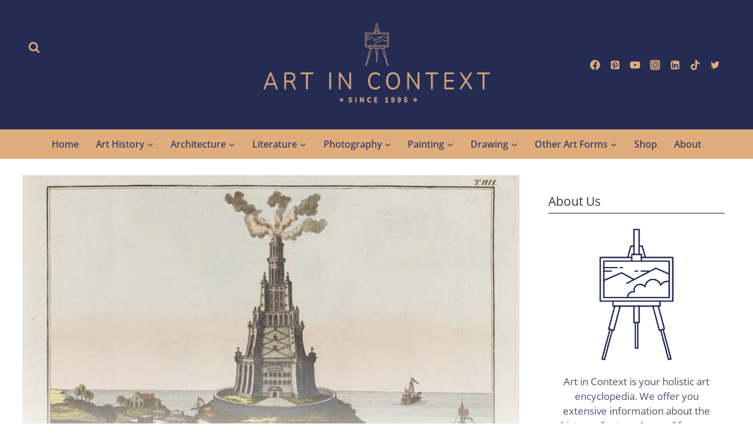

--- FILE ---
content_type: text/html; charset=UTF-8
request_url: https://artincontext.org/lighthouse-of-alexandria/
body_size: 65956
content:
<!doctype html><html lang="en-US" class="no-js" itemtype="https://schema.org/Blog" itemscope><head><meta charset="UTF-8"><script>if(navigator.userAgent.match(/MSIE|Internet Explorer/i)||navigator.userAgent.match(/Trident\/7\..*?rv:11/i)){var href=document.location.href;if(!href.match(/[?&]nowprocket/)){if(href.indexOf("?")==-1){if(href.indexOf("#")==-1){document.location.href=href+"?nowprocket=1"}else{document.location.href=href.replace("#","?nowprocket=1#")}}else{if(href.indexOf("#")==-1){document.location.href=href+"&nowprocket=1"}else{document.location.href=href.replace("#","&nowprocket=1#")}}}}</script><script>(()=>{class RocketLazyLoadScripts{constructor(){this.v="2.0.4",this.userEvents=["keydown","keyup","mousedown","mouseup","mousemove","mouseover","mouseout","touchmove","touchstart","touchend","touchcancel","wheel","click","dblclick","input"],this.attributeEvents=["onblur","onclick","oncontextmenu","ondblclick","onfocus","onmousedown","onmouseenter","onmouseleave","onmousemove","onmouseout","onmouseover","onmouseup","onmousewheel","onscroll","onsubmit"]}async t(){this.i(),this.o(),/iP(ad|hone)/.test(navigator.userAgent)&&this.h(),this.u(),this.l(this),this.m(),this.k(this),this.p(this),this._(),await Promise.all([this.R(),this.L()]),this.lastBreath=Date.now(),this.S(this),this.P(),this.D(),this.O(),this.M(),await this.C(this.delayedScripts.normal),await this.C(this.delayedScripts.defer),await this.C(this.delayedScripts.async),await this.T(),await this.F(),await this.j(),await this.A(),window.dispatchEvent(new Event("rocket-allScriptsLoaded")),this.everythingLoaded=!0,this.lastTouchEnd&&await new Promise(t=>setTimeout(t,500-Date.now()+this.lastTouchEnd)),this.I(),this.H(),this.U(),this.W()}i(){this.CSPIssue=sessionStorage.getItem("rocketCSPIssue"),document.addEventListener("securitypolicyviolation",t=>{this.CSPIssue||"script-src-elem"!==t.violatedDirective||"data"!==t.blockedURI||(this.CSPIssue=!0,sessionStorage.setItem("rocketCSPIssue",!0))},{isRocket:!0})}o(){window.addEventListener("pageshow",t=>{this.persisted=t.persisted,this.realWindowLoadedFired=!0},{isRocket:!0}),window.addEventListener("pagehide",()=>{this.onFirstUserAction=null},{isRocket:!0})}h(){let t;function e(e){t=e}window.addEventListener("touchstart",e,{isRocket:!0}),window.addEventListener("touchend",function i(o){o.changedTouches[0]&&t.changedTouches[0]&&Math.abs(o.changedTouches[0].pageX-t.changedTouches[0].pageX)<10&&Math.abs(o.changedTouches[0].pageY-t.changedTouches[0].pageY)<10&&o.timeStamp-t.timeStamp<200&&(window.removeEventListener("touchstart",e,{isRocket:!0}),window.removeEventListener("touchend",i,{isRocket:!0}),"INPUT"===o.target.tagName&&"text"===o.target.type||(o.target.dispatchEvent(new TouchEvent("touchend",{target:o.target,bubbles:!0})),o.target.dispatchEvent(new MouseEvent("mouseover",{target:o.target,bubbles:!0})),o.target.dispatchEvent(new PointerEvent("click",{target:o.target,bubbles:!0,cancelable:!0,detail:1,clientX:o.changedTouches[0].clientX,clientY:o.changedTouches[0].clientY})),event.preventDefault()))},{isRocket:!0})}q(t){this.userActionTriggered||("mousemove"!==t.type||this.firstMousemoveIgnored?"keyup"===t.type||"mouseover"===t.type||"mouseout"===t.type||(this.userActionTriggered=!0,this.onFirstUserAction&&this.onFirstUserAction()):this.firstMousemoveIgnored=!0),"click"===t.type&&t.preventDefault(),t.stopPropagation(),t.stopImmediatePropagation(),"touchstart"===this.lastEvent&&"touchend"===t.type&&(this.lastTouchEnd=Date.now()),"click"===t.type&&(this.lastTouchEnd=0),this.lastEvent=t.type,t.composedPath&&t.composedPath()[0].getRootNode()instanceof ShadowRoot&&(t.rocketTarget=t.composedPath()[0]),this.savedUserEvents.push(t)}u(){this.savedUserEvents=[],this.userEventHandler=this.q.bind(this),this.userEvents.forEach(t=>window.addEventListener(t,this.userEventHandler,{passive:!1,isRocket:!0})),document.addEventListener("visibilitychange",this.userEventHandler,{isRocket:!0})}U(){this.userEvents.forEach(t=>window.removeEventListener(t,this.userEventHandler,{passive:!1,isRocket:!0})),document.removeEventListener("visibilitychange",this.userEventHandler,{isRocket:!0}),this.savedUserEvents.forEach(t=>{(t.rocketTarget||t.target).dispatchEvent(new window[t.constructor.name](t.type,t))})}m(){const t="return false",e=Array.from(this.attributeEvents,t=>"data-rocket-"+t),i="["+this.attributeEvents.join("],[")+"]",o="[data-rocket-"+this.attributeEvents.join("],[data-rocket-")+"]",s=(e,i,o)=>{o&&o!==t&&(e.setAttribute("data-rocket-"+i,o),e["rocket"+i]=new Function("event",o),e.setAttribute(i,t))};new MutationObserver(t=>{for(const n of t)"attributes"===n.type&&(n.attributeName.startsWith("data-rocket-")||this.everythingLoaded?n.attributeName.startsWith("data-rocket-")&&this.everythingLoaded&&this.N(n.target,n.attributeName.substring(12)):s(n.target,n.attributeName,n.target.getAttribute(n.attributeName))),"childList"===n.type&&n.addedNodes.forEach(t=>{if(t.nodeType===Node.ELEMENT_NODE)if(this.everythingLoaded)for(const i of[t,...t.querySelectorAll(o)])for(const t of i.getAttributeNames())e.includes(t)&&this.N(i,t.substring(12));else for(const e of[t,...t.querySelectorAll(i)])for(const t of e.getAttributeNames())this.attributeEvents.includes(t)&&s(e,t,e.getAttribute(t))})}).observe(document,{subtree:!0,childList:!0,attributeFilter:[...this.attributeEvents,...e]})}I(){this.attributeEvents.forEach(t=>{document.querySelectorAll("[data-rocket-"+t+"]").forEach(e=>{this.N(e,t)})})}N(t,e){const i=t.getAttribute("data-rocket-"+e);i&&(t.setAttribute(e,i),t.removeAttribute("data-rocket-"+e))}k(t){Object.defineProperty(HTMLElement.prototype,"onclick",{get(){return this.rocketonclick||null},set(e){this.rocketonclick=e,this.setAttribute(t.everythingLoaded?"onclick":"data-rocket-onclick","this.rocketonclick(event)")}})}S(t){function e(e,i){let o=e[i];e[i]=null,Object.defineProperty(e,i,{get:()=>o,set(s){t.everythingLoaded?o=s:e["rocket"+i]=o=s}})}e(document,"onreadystatechange"),e(window,"onload"),e(window,"onpageshow");try{Object.defineProperty(document,"readyState",{get:()=>t.rocketReadyState,set(e){t.rocketReadyState=e},configurable:!0}),document.readyState="loading"}catch(t){console.log("WPRocket DJE readyState conflict, bypassing")}}l(t){this.originalAddEventListener=EventTarget.prototype.addEventListener,this.originalRemoveEventListener=EventTarget.prototype.removeEventListener,this.savedEventListeners=[],EventTarget.prototype.addEventListener=function(e,i,o){o&&o.isRocket||!t.B(e,this)&&!t.userEvents.includes(e)||t.B(e,this)&&!t.userActionTriggered||e.startsWith("rocket-")||t.everythingLoaded?t.originalAddEventListener.call(this,e,i,o):(t.savedEventListeners.push({target:this,remove:!1,type:e,func:i,options:o}),"mouseenter"!==e&&"mouseleave"!==e||t.originalAddEventListener.call(this,e,t.savedUserEvents.push,o))},EventTarget.prototype.removeEventListener=function(e,i,o){o&&o.isRocket||!t.B(e,this)&&!t.userEvents.includes(e)||t.B(e,this)&&!t.userActionTriggered||e.startsWith("rocket-")||t.everythingLoaded?t.originalRemoveEventListener.call(this,e,i,o):t.savedEventListeners.push({target:this,remove:!0,type:e,func:i,options:o})}}J(t,e){this.savedEventListeners=this.savedEventListeners.filter(i=>{let o=i.type,s=i.target||window;return e!==o||t!==s||(this.B(o,s)&&(i.type="rocket-"+o),this.$(i),!1)})}H(){EventTarget.prototype.addEventListener=this.originalAddEventListener,EventTarget.prototype.removeEventListener=this.originalRemoveEventListener,this.savedEventListeners.forEach(t=>this.$(t))}$(t){t.remove?this.originalRemoveEventListener.call(t.target,t.type,t.func,t.options):this.originalAddEventListener.call(t.target,t.type,t.func,t.options)}p(t){let e;function i(e){return t.everythingLoaded?e:e.split(" ").map(t=>"load"===t||t.startsWith("load.")?"rocket-jquery-load":t).join(" ")}function o(o){function s(e){const s=o.fn[e];o.fn[e]=o.fn.init.prototype[e]=function(){return this[0]===window&&t.userActionTriggered&&("string"==typeof arguments[0]||arguments[0]instanceof String?arguments[0]=i(arguments[0]):"object"==typeof arguments[0]&&Object.keys(arguments[0]).forEach(t=>{const e=arguments[0][t];delete arguments[0][t],arguments[0][i(t)]=e})),s.apply(this,arguments),this}}if(o&&o.fn&&!t.allJQueries.includes(o)){const e={DOMContentLoaded:[],"rocket-DOMContentLoaded":[]};for(const t in e)document.addEventListener(t,()=>{e[t].forEach(t=>t())},{isRocket:!0});o.fn.ready=o.fn.init.prototype.ready=function(i){function s(){parseInt(o.fn.jquery)>2?setTimeout(()=>i.bind(document)(o)):i.bind(document)(o)}return"function"==typeof i&&(t.realDomReadyFired?!t.userActionTriggered||t.fauxDomReadyFired?s():e["rocket-DOMContentLoaded"].push(s):e.DOMContentLoaded.push(s)),o([])},s("on"),s("one"),s("off"),t.allJQueries.push(o)}e=o}t.allJQueries=[],o(window.jQuery),Object.defineProperty(window,"jQuery",{get:()=>e,set(t){o(t)}})}P(){const t=new Map;document.write=document.writeln=function(e){const i=document.currentScript,o=document.createRange(),s=i.parentElement;let n=t.get(i);void 0===n&&(n=i.nextSibling,t.set(i,n));const c=document.createDocumentFragment();o.setStart(c,0),c.appendChild(o.createContextualFragment(e)),s.insertBefore(c,n)}}async R(){return new Promise(t=>{this.userActionTriggered?t():this.onFirstUserAction=t})}async L(){return new Promise(t=>{document.addEventListener("DOMContentLoaded",()=>{this.realDomReadyFired=!0,t()},{isRocket:!0})})}async j(){return this.realWindowLoadedFired?Promise.resolve():new Promise(t=>{window.addEventListener("load",t,{isRocket:!0})})}M(){this.pendingScripts=[];this.scriptsMutationObserver=new MutationObserver(t=>{for(const e of t)e.addedNodes.forEach(t=>{"SCRIPT"!==t.tagName||t.noModule||t.isWPRocket||this.pendingScripts.push({script:t,promise:new Promise(e=>{const i=()=>{const i=this.pendingScripts.findIndex(e=>e.script===t);i>=0&&this.pendingScripts.splice(i,1),e()};t.addEventListener("load",i,{isRocket:!0}),t.addEventListener("error",i,{isRocket:!0}),setTimeout(i,1e3)})})})}),this.scriptsMutationObserver.observe(document,{childList:!0,subtree:!0})}async F(){await this.X(),this.pendingScripts.length?(await this.pendingScripts[0].promise,await this.F()):this.scriptsMutationObserver.disconnect()}D(){this.delayedScripts={normal:[],async:[],defer:[]},document.querySelectorAll("script[type$=rocketlazyloadscript]").forEach(t=>{t.hasAttribute("data-rocket-src")?t.hasAttribute("async")&&!1!==t.async?this.delayedScripts.async.push(t):t.hasAttribute("defer")&&!1!==t.defer||"module"===t.getAttribute("data-rocket-type")?this.delayedScripts.defer.push(t):this.delayedScripts.normal.push(t):this.delayedScripts.normal.push(t)})}async _(){await this.L();let t=[];document.querySelectorAll("script[type$=rocketlazyloadscript][data-rocket-src]").forEach(e=>{let i=e.getAttribute("data-rocket-src");if(i&&!i.startsWith("data:")){i.startsWith("//")&&(i=location.protocol+i);try{const o=new URL(i).origin;o!==location.origin&&t.push({src:o,crossOrigin:e.crossOrigin||"module"===e.getAttribute("data-rocket-type")})}catch(t){}}}),t=[...new Map(t.map(t=>[JSON.stringify(t),t])).values()],this.Y(t,"preconnect")}async G(t){if(await this.K(),!0!==t.noModule||!("noModule"in HTMLScriptElement.prototype))return new Promise(e=>{let i;function o(){(i||t).setAttribute("data-rocket-status","executed"),e()}try{if(navigator.userAgent.includes("Firefox/")||""===navigator.vendor||this.CSPIssue)i=document.createElement("script"),[...t.attributes].forEach(t=>{let e=t.nodeName;"type"!==e&&("data-rocket-type"===e&&(e="type"),"data-rocket-src"===e&&(e="src"),i.setAttribute(e,t.nodeValue))}),t.text&&(i.text=t.text),t.nonce&&(i.nonce=t.nonce),i.hasAttribute("src")?(i.addEventListener("load",o,{isRocket:!0}),i.addEventListener("error",()=>{i.setAttribute("data-rocket-status","failed-network"),e()},{isRocket:!0}),setTimeout(()=>{i.isConnected||e()},1)):(i.text=t.text,o()),i.isWPRocket=!0,t.parentNode.replaceChild(i,t);else{const i=t.getAttribute("data-rocket-type"),s=t.getAttribute("data-rocket-src");i?(t.type=i,t.removeAttribute("data-rocket-type")):t.removeAttribute("type"),t.addEventListener("load",o,{isRocket:!0}),t.addEventListener("error",i=>{this.CSPIssue&&i.target.src.startsWith("data:")?(console.log("WPRocket: CSP fallback activated"),t.removeAttribute("src"),this.G(t).then(e)):(t.setAttribute("data-rocket-status","failed-network"),e())},{isRocket:!0}),s?(t.fetchPriority="high",t.removeAttribute("data-rocket-src"),t.src=s):t.src="data:text/javascript;base64,"+window.btoa(unescape(encodeURIComponent(t.text)))}}catch(i){t.setAttribute("data-rocket-status","failed-transform"),e()}});t.setAttribute("data-rocket-status","skipped")}async C(t){const e=t.shift();return e?(e.isConnected&&await this.G(e),this.C(t)):Promise.resolve()}O(){this.Y([...this.delayedScripts.normal,...this.delayedScripts.defer,...this.delayedScripts.async],"preload")}Y(t,e){this.trash=this.trash||[];let i=!0;var o=document.createDocumentFragment();t.forEach(t=>{const s=t.getAttribute&&t.getAttribute("data-rocket-src")||t.src;if(s&&!s.startsWith("data:")){const n=document.createElement("link");n.href=s,n.rel=e,"preconnect"!==e&&(n.as="script",n.fetchPriority=i?"high":"low"),t.getAttribute&&"module"===t.getAttribute("data-rocket-type")&&(n.crossOrigin=!0),t.crossOrigin&&(n.crossOrigin=t.crossOrigin),t.integrity&&(n.integrity=t.integrity),t.nonce&&(n.nonce=t.nonce),o.appendChild(n),this.trash.push(n),i=!1}}),document.head.appendChild(o)}W(){this.trash.forEach(t=>t.remove())}async T(){try{document.readyState="interactive"}catch(t){}this.fauxDomReadyFired=!0;try{await this.K(),this.J(document,"readystatechange"),document.dispatchEvent(new Event("rocket-readystatechange")),await this.K(),document.rocketonreadystatechange&&document.rocketonreadystatechange(),await this.K(),this.J(document,"DOMContentLoaded"),document.dispatchEvent(new Event("rocket-DOMContentLoaded")),await this.K(),this.J(window,"DOMContentLoaded"),window.dispatchEvent(new Event("rocket-DOMContentLoaded"))}catch(t){console.error(t)}}async A(){try{document.readyState="complete"}catch(t){}try{await this.K(),this.J(document,"readystatechange"),document.dispatchEvent(new Event("rocket-readystatechange")),await this.K(),document.rocketonreadystatechange&&document.rocketonreadystatechange(),await this.K(),this.J(window,"load"),window.dispatchEvent(new Event("rocket-load")),await this.K(),window.rocketonload&&window.rocketonload(),await this.K(),this.allJQueries.forEach(t=>t(window).trigger("rocket-jquery-load")),await this.K(),this.J(window,"pageshow");const t=new Event("rocket-pageshow");t.persisted=this.persisted,window.dispatchEvent(t),await this.K(),window.rocketonpageshow&&window.rocketonpageshow({persisted:this.persisted})}catch(t){console.error(t)}}async K(){Date.now()-this.lastBreath>45&&(await this.X(),this.lastBreath=Date.now())}async X(){return document.hidden?new Promise(t=>setTimeout(t)):new Promise(t=>requestAnimationFrame(t))}B(t,e){return e===document&&"readystatechange"===t||(e===document&&"DOMContentLoaded"===t||(e===window&&"DOMContentLoaded"===t||(e===window&&"load"===t||e===window&&"pageshow"===t)))}static run(){(new RocketLazyLoadScripts).t()}}RocketLazyLoadScripts.run()})();</script> <meta name="viewport" content="width=device-width, initial-scale=1, minimum-scale=1"><meta name='robots' content='index, follow, max-image-preview:large, max-snippet:-1, max-video-preview:-1' /><style>img:is([sizes="auto" i], [sizes^="auto," i]) { contain-intrinsic-size: 3000px 1500px }</style><title>Lighthouse of Alexandria - The Ancient Wonder of Alexandria</title><link rel="preload" href="https://artincontext.org/wp-content/uploads/2020/12/art-in-context-logo-beige-420.png" as="image"><link crossorigin data-rocket-preconnect href="https://scripts.mediavine.com" rel="preconnect"><link crossorigin data-rocket-preconnect href="https://payhip.com" rel="preconnect"><style id="rocket-critical-css">.kadence-conversion-overlay{width:100%;height:100%;top:0;left:0;position:fixed;background:black;opacity:0.5}.kadence-conversion-wrap{position:fixed;top:0;left:0;right:0;bottom:0;display:flex;justify-content:center;align-items:center;z-index:100001;transform:scale(0);visibility:hidden;opacity:0}.kadence-conversion{background-color:var(--global-palette9, #fff);max-width:600px;width:100%;display:flex;margin:0px;justify-content:flex-start;align-items:flex-start;border-radius:0;overflow:visible;position:relative;box-sizing:border-box;text-align:left;border:0 solid transparent}.kadence-conversion-inner{padding:30px;width:100%;display:block;max-height:100vh;overflow-y:auto;position:relative;flex-direction:column}.kadence-conversion-wrap .kadence-conversions-close{background:transparent;border:0;padding:0.3em;display:inline-flex;justify-content:center;align-items:center;color:inherit;-webkit-appearance:none;position:absolute;bottom:calc(100% + 5px);right:0;box-shadow:none;text-shadow:none;font-size:24px;z-index:9999}.kadence-conversion-wrap .kadence-conversions-close svg{fill:currentColor;width:1em;height:1em}.kb-row-layout-wrap{position:relative;border:0 solid rgba(0,0,0,0)}.kb-row-layout-wrap:before{clear:both;display:table;content:""}.kt-row-column-wrap{display:grid;grid-template-columns:minmax(0,1fr);gap:var(--global-row-gutter-md, 2rem) var(--global-row-gutter-md, 2rem);grid-auto-rows:minmax(min-content,max-content);z-index:1;position:relative}.kt-row-layout-top-sep{position:absolute;height:100px;top:-1px;left:0;overflow:hidden;right:0;z-index:1}.kt-row-layout-top-sep svg{position:absolute;top:0px;left:50%;transform:translateX(-50%) rotate(180deg);width:100.2%;height:100%;display:block;fill:#fff}.wp-block-kadence-column{display:flex;flex-direction:column;z-index:1;min-width:0;min-height:0}.kt-inside-inner-col{flex-direction:column;border:0 solid rgba(0,0,0,0);position:relative}.wp-block-kadence-form{margin-bottom:30px}.kb-form{display:flex;flex-wrap:wrap;margin:0 -5px;align-items:flex-end;position:relative;text-align:left}.kb-form .kadence-blocks-form-field{box-sizing:border-box;padding:0 5px;margin-bottom:16px;flex-wrap:wrap;justify-content:flex-start;text-align:left;align-items:center;display:flex;width:100%}.kb-form .kadence-blocks-form-field.kb-submit-field{margin-bottom:0;justify-content:inherit}.kb-form .kadence-blocks-form-field .kb-text-style-field{flex-basis:100%;max-width:100%;width:100%;border:1px solid var(--global-gray-500, #818a91);background-color:var(--global-palette9, #fff);color:var(--global-palette4, #373a3c);vertical-align:middle;flex-grow:1;z-index:10;min-height:40px;padding:10px 12px;border-radius:3px}.kb-form .kadence-blocks-form-field.kb-input-size-small .kb-text-style-field{min-height:28px;padding:5px 10px}.kb-form .kadence-blocks-form-field .kb-forms-submit{z-index:1;position:relative;padding:8px 16px;line-height:1.8;font-size:18px;text-shadow:none;border-width:0px;border-radius:3px;border-color:var(--global-palette-btn-bg, #1768ea);background:var(--global-palette-btn-bg, #1768ea);color:var(--global-palette-btn, #ffffff);display:flex;text-align:center;justify-content:center;border-style:solid;overflow:hidden}.kb-form .kadence-blocks-form-field .kb-forms-submit.kb-button-size-small{padding:4px 8px;font-size:16px}.kb-form .kadence-blocks-form-field .kb-forms-submit.kb-button-width-full{width:100%}.kb-form .kadence-blocks-form-field .kb-forms-submit::before{position:absolute;content:"";top:0;right:0;bottom:0;left:0;z-index:-1;opacity:0}.kb-form .kadence-blocks-form-field .kb-field{justify-content:inherit;text-align:inherit}.kb-form input.kadence-blocks-field.verify,.kb-form .kadence-verify-label{opacity:0;position:absolute;top:0;left:0;height:0;width:0;z-index:-1}.kadence-info-box-image-intrisic{height:0}.kt-blocks-info-box-link-wrap{margin-left:auto;margin-right:auto}.kt-info-halign-center{text-align:center}.kt-info-halign-center .kadence-info-box-image-inner-intrisic-container{margin:0 auto}.kt-blocks-info-box-media-align-top .kt-blocks-info-box-media{display:inline-block;max-width:100%}.kt-blocks-info-box-media-align-top .kt-infobox-textcontent{display:block}.kt-blocks-info-box-text{color:var(--global-palette5, #444444)}.wp-block-kadence-infobox .kt-blocks-info-box-text{margin-bottom:0}.kt-blocks-info-box-link-wrap{display:block;background:var(--global-palette8, #f2f2f2);padding:var(--global-kb-spacing-xs, 1rem);border-color:var(--global-palette7, #eeeeee)}.kt-blocks-info-box-media,.kt-blocks-info-box-link-wrap{border:0 solid rgba(0,0,0,0)}.kt-blocks-info-box-media{color:var(--global-palette5, #444444);padding:10px;margin:0 15px 0 15px}.kt-blocks-info-box-media img{padding:0;margin:0;max-width:100%;height:auto}.kt-blocks-info-box-media-align-top .kt-blocks-info-box-media{margin:0}.kt-blocks-info-box-media-align-top .kt-blocks-info-box-media-container{margin:0 15px 0 15px;max-width:inherit}.kt-blocks-info-box-media .kt-info-box-image,.kt-blocks-info-box-media-container{max-width:100%}.kt-blocks-info-box-media{overflow:hidden}.wp-block-image img{box-sizing:border-box;height:auto;max-width:100%;vertical-align:bottom}.wp-block-image .aligncenter{display:table}.wp-block-image .aligncenter{margin-left:auto;margin-right:auto}.wp-block-image figure{margin:0}ul{box-sizing:border-box}.wp-block-spacer{clear:both}:root{--wp--preset--font-size--normal:16px;--wp--preset--font-size--huge:42px}.has-text-align-center{text-align:center}.aligncenter{clear:both}.screen-reader-text{border:0;clip-path:inset(50%);height:1px;margin:-1px;overflow:hidden;padding:0;position:absolute;width:1px;word-wrap:normal!important}#ez-toc-container ul ul{margin-left:1.5em}#ez-toc-container li,#ez-toc-container ul{padding:0}#ez-toc-container li,#ez-toc-container ul,#ez-toc-container ul li{background:0 0;list-style:none;line-height:1.6;margin:0;overflow:hidden;z-index:1}#ez-toc-container a{color:#444;box-shadow:none;text-decoration:none;text-shadow:none;display:inline-flex;align-items:stretch;flex-wrap:nowrap}#ez-toc-container a:visited{color:#9f9f9f}#ez-toc-container .eztoc-toggle-hide-by-default,.eztoc-hide{display:none} html{line-height:1.15;-webkit-text-size-adjust:100%}body{margin:0}main{display:block;min-width:0}h1{font-size:2em;margin:.67em 0}a{background-color:rgba(0,0,0,0)}strong{font-weight:bold}img{border-style:none}button,input{font-size:100%;margin:0}button,input{overflow:visible}button{text-transform:none}button,[type=submit]{-webkit-appearance:button}[type=search]{-webkit-appearance:textfield;outline-offset:-2px}[type=search]::-webkit-search-decoration{-webkit-appearance:none}::-webkit-file-upload-button{-webkit-appearance:button;font:inherit}:root{--global-gray-400:#CBD5E0;--global-gray-500:#A0AEC0;--global-xs-spacing:1em;--global-sm-spacing:1.5rem;--global-md-spacing:2rem;--global-lg-spacing:2.5em;--global-xl-spacing:3.5em;--global-xxl-spacing:5rem;--global-edge-spacing:1.5rem;--global-boxed-spacing:2rem;--global-font-size-small:clamp(0.8rem, 0.73rem + 0.217vw, 0.9rem);--global-font-size-medium:clamp(1.1rem, 0.995rem + 0.326vw, 1.25rem);--global-font-size-large:clamp(1.75rem, 1.576rem + 0.543vw, 2rem);--global-font-size-larger:clamp(2rem, 1.6rem + 1vw, 2.5rem);--global-font-size-xxlarge:clamp(2.25rem, 1.728rem + 1.63vw, 3rem)}h1,h2{padding:0;margin:0}h3 a{color:inherit;text-decoration:none}html{box-sizing:border-box}*,*::before,*::after{box-sizing:inherit}ul{margin:0 0 1.5em 1.5em;padding:0}ul{list-style:disc}li>ul{margin-bottom:0;margin-left:1.5em}img{display:block;height:auto;max-width:100%}figure{margin:.5em 0}a{color:var(--global-palette-highlight);text-underline-offset:.1em}.screen-reader-text{clip:rect(1px,1px,1px,1px);position:absolute!important;height:1px;width:1px;overflow:hidden;word-wrap:normal!important}input[type=text],input[type=email],input[type=search]{-webkit-appearance:none;color:var(--global-palette5);border:1px solid var(--global-gray-400);border-radius:3px;padding:.4em .5em;max-width:100%;background:var(--global-palette9);box-shadow:0px 0px 0px -7px rgba(0,0,0,0)}::-webkit-input-placeholder{color:var(--global-palette6)}::-moz-placeholder{color:var(--global-palette6);opacity:1}:-ms-input-placeholder{color:var(--global-palette6)}:-moz-placeholder{color:var(--global-palette6)}::placeholder{color:var(--global-palette6)}.search-form{position:relative}.search-form input[type=search],.search-form input.search-field{padding-right:60px;width:100%}.search-form .search-submit[type=submit]{top:0;right:0;bottom:0;position:absolute;color:rgba(0,0,0,0);background:rgba(0,0,0,0);z-index:2;width:50px;border:0;padding:8px 12px 7px;border-radius:0;box-shadow:none;overflow:hidden}.search-form .kadence-search-icon-wrap{position:absolute;right:0;top:0;height:100%;width:50px;padding:0;text-align:center;background:0 0;z-index:3;color:var(--global-palette6);text-shadow:none;display:flex;align-items:center;justify-content:center}button,.button,input[type=submit]{border-radius:3px;background:var(--global-palette-btn-bg);color:var(--global-palette-btn);padding:.4em 1em;border:0;font-size:1.125rem;line-height:1.6;display:inline-block;font-family:inherit;text-decoration:none;box-shadow:0px 0px 0px -7px rgba(0,0,0,0)}button:visited,.button:visited,input[type=submit]:visited{background:var(--global-palette-btn-bg);color:var(--global-palette-btn)}.kadence-svg-iconset{display:inline-flex;align-self:center}.kadence-svg-iconset svg{height:1em;width:1em}.kadence-svg-iconset.svg-baseline svg{top:.125em;position:relative}:root .has-theme-palette-1-color{color:var(--global-palette1)}:root .has-theme-palette-2-color{color:var(--global-palette2)}:root .has-theme-palette-3-color{color:var(--global-palette3)}.kt-clear{*zoom:1}.kt-clear::before,.kt-clear::after{content:" ";display:table}.kt-clear::after{clear:both}.content-area{margin:var(--global-xxl-spacing) 0}.site-container{margin:0 auto;padding:0 var(--global-content-edge-padding)}.content-bg{background:#fff}.content-style-unboxed .entry:not(.loop-entry)>.entry-content-wrap{padding:0}.content-style-unboxed .content-bg:not(.loop-entry){background:rgba(0,0,0,0)}.content-style-unboxed .entry:not(.loop-entry){box-shadow:none;border-radius:0}@media screen and (min-width:1025px){.has-sidebar .content-container{display:grid;grid-template-columns:5fr 2fr;grid-gap:var(--global-xl-spacing);justify-content:center}#secondary{grid-column:2;grid-row:1;min-width:0}.has-sidebar .wp-site-blocks .content-container .alignwide{width:unset;max-width:unset;margin-left:0;margin-right:0}.has-sidebar .content-container .kadence-thumbnail-position-behind.alignwide{margin-left:-10px;margin-right:-10px}}#kt-scroll-up-reader,#kt-scroll-up{position:fixed;transform:translateY(40px);opacity:0;z-index:1000;display:flex}#kt-scroll-up-reader.scroll-up-style-outline,#kt-scroll-up.scroll-up-style-outline{background:rgba(0,0,0,0)}.scroll-up-style-outline,.scroll-up-wrap.scroll-up-style-outline{border-width:2px;border-style:solid;border-color:currentColor;color:var(--global-palette4)}#kt-scroll-up-reader{transform:translateY(0px)}#kt-scroll-up-reader:not(:focus){clip:rect(1px,1px,1px,1px);height:1px;width:1px;overflow:hidden;word-wrap:normal!important}@media screen and (max-width:719px){.vs-sm-false{display:none!important}}#wrapper{overflow:hidden;overflow:clip}.aligncenter{clear:both;display:block;margin-left:auto;margin-right:auto;text-align:center}body.footer-on-bottom #wrapper{min-height:100vh;display:flex;flex-direction:column}body.footer-on-bottom #inner-wrap{flex:1 0 auto}.site-branding{max-height:inherit}.site-branding a.brand{display:flex;gap:1em;flex-direction:row;align-items:center;text-decoration:none;color:inherit;max-height:inherit}.site-branding a.brand img{display:block}.header-navigation ul ul.sub-menu{display:none;position:absolute;top:100%;flex-direction:column;background:#fff;margin-left:0;box-shadow:0 2px 13px rgba(0,0,0,.1);z-index:1000}.header-navigation ul ul.sub-menu>li:last-child{border-bottom:0}.nav--toggle-sub .dropdown-nav-toggle{display:block;background:rgba(0,0,0,0);position:absolute;right:0;top:50%;width:.7em;height:.7em;font-size:inherit;width:.9em;height:.9em;font-size:.9em;display:inline-flex;line-height:inherit;margin:0;padding:0;border:none;border-radius:0;transform:translateY(-50%);overflow:visible}.nav--toggle-sub ul ul .dropdown-nav-toggle{right:.2em}.nav--toggle-sub ul ul .dropdown-nav-toggle .kadence-svg-iconset{transform:rotate(-90deg)}.nav--toggle-sub li.menu-item-has-children{position:relative}.nav-drop-title-wrap{position:relative;padding-right:1em;display:block}.header-navigation-style-fullheight{height:100%;align-items:center}.header-navigation-style-fullheight .header-menu-container{height:100%;align-items:center}.header-navigation-style-fullheight .header-menu-container>ul{height:100%;align-items:center}.header-navigation-style-fullheight .header-menu-container>ul>li{display:flex;height:100%;align-items:center}.header-navigation-style-fullheight .header-menu-container>ul>li>a{display:flex;height:100%;align-items:center}.header-navigation,.header-menu-container{display:flex}.header-navigation li.menu-item>a{display:block;width:100%;text-decoration:none;color:var(--global-palette4);transform:translate3d(0,0,0)}.header-navigation ul.sub-menu{display:block;list-style:none;margin:0;padding:0}.header-navigation ul li.menu-item>a{padding:.6em .5em}.header-navigation ul ul li.menu-item>a{padding:1em;outline-offset:-2px}.header-navigation ul ul li.menu-item>a{width:200px}.header-navigation ul ul ul.sub-menu{top:0;left:100%;right:auto;min-height:100%}.header-navigation .menu{display:flex;flex-wrap:wrap;justify-content:center;align-items:center;list-style:none;margin:0;padding:0}.menu-toggle-open{display:flex;background:rgba(0,0,0,0);align-items:center;box-shadow:none}.menu-toggle-open .menu-toggle-icon{display:flex}.menu-toggle-open.menu-toggle-style-default{border:0}.wp-site-blocks .menu-toggle-open{box-shadow:none}.mobile-navigation{width:100%}.mobile-navigation a{display:block;width:100%;text-decoration:none;padding:.6em .5em}.mobile-navigation ul{display:block;list-style:none;margin:0;padding:0}.drawer-nav-drop-wrap{display:flex;position:relative}.drawer-nav-drop-wrap a{color:inherit}.drawer-nav-drop-wrap .drawer-sub-toggle{background:rgba(0,0,0,0);color:inherit;padding:.5em .7em;display:flex;border:0;border-radius:0;box-shadow:none;line-height:normal}.mobile-navigation.drawer-navigation-parent-toggle-true .drawer-nav-drop-wrap .drawer-sub-toggle{position:absolute;left:0;z-index:10;top:0;bottom:0;justify-content:flex-end;width:100%}.mobile-navigation ul ul{padding-left:1em}.mobile-navigation ul.has-collapse-sub-nav ul.sub-menu{display:none}.popup-drawer{position:fixed;display:none;top:0;bottom:0;left:-99999rem;right:99999rem;z-index:100000}.popup-drawer .drawer-overlay{background-color:rgba(0,0,0,.4);position:fixed;top:0;right:0;bottom:0;left:0;opacity:0}.popup-drawer .drawer-inner{width:100%;transform:translateX(100%);max-width:90%;right:0;top:0;overflow:auto;background:#090c10;color:#fff;bottom:0;opacity:0;position:fixed;box-shadow:0 0 2rem 0 rgba(0,0,0,.1);display:flex;flex-direction:column}.popup-drawer .drawer-header{padding:0 1.5em;display:flex;justify-content:flex-end;min-height:calc(1.2em + 24px)}.popup-drawer .drawer-header .drawer-toggle{background:rgba(0,0,0,0);border:0;font-size:24px;line-height:1;padding:.6em .15em;color:inherit;display:flex;box-shadow:none;border-radius:0}.popup-drawer .drawer-content{padding:0 1.5em 1.5em}.popup-drawer-layout-sidepanel.popup-drawer-side-left .drawer-inner{transform:translateX(-100%);right:auto;left:0}.popup-drawer .drawer-header .drawer-toggle{width:1em;position:relative;height:1em;box-sizing:content-box;font-size:24px}.drawer-toggle .toggle-close-bar{width:.75em;height:.08em;background:currentColor;transform-origin:center center;position:absolute;margin-top:-0.04em;opacity:0;border-radius:.08em;left:50%;margin-left:-0.375em;top:50%;transform:rotate(45deg) translateX(-50%)}.drawer-toggle .toggle-close-bar:last-child{transform:rotate(-45deg) translateX(50%)}#main-header{display:none}#masthead{position:relative;z-index:11}@media screen and (min-width:1025px){#main-header{display:block}#mobile-header{display:none}}.site-header-row{display:grid;grid-template-columns:auto auto}.site-header-row.site-header-row-center-column{grid-template-columns:1fr auto 1fr}.site-header-row.site-header-row-only-center-column{display:flex;justify-content:center}.site-header-row.site-header-row-only-center-column .site-header-section-center{flex-grow:1}.site-header-section{display:flex;max-height:inherit}.site-header-item{display:flex;align-items:center;margin-right:10px;max-height:inherit}.site-header-section>.site-header-item:last-child{margin-right:0}.drawer-content .site-header-item{margin-right:0;margin-bottom:10px}.drawer-content .site-header-item:last-child{margin-bottom:0}.site-header-section-right{justify-content:flex-end}.site-header-section-center{justify-content:center}.site-header-section-left-center{flex-grow:1;justify-content:flex-end}.site-header-section-right-center{flex-grow:1;justify-content:flex-start}.element-social-inner-wrap{display:flex;flex-wrap:wrap;align-items:center;gap:.3em}a.social-button{width:2em;text-decoration:none;height:2em;display:inline-flex;justify-content:center;align-items:center;margin:0;color:var(--global-palette4);background:var(--global-palette7);border-radius:3px}.social-style-outline .social-button{background:rgba(0,0,0,0)!important;border:2px solid var(--global-palette7)}.search-toggle-open{display:flex;background:rgba(0,0,0,0);align-items:center;padding:.5em;box-shadow:none}.search-toggle-open .search-toggle-icon{display:flex}.search-toggle-open .search-toggle-icon svg.kadence-svg-icon{top:-0.05em;position:relative}.search-toggle-open.search-toggle-style-default{border:0}.popup-drawer-layout-fullwidth .drawer-inner{max-width:none;background:rgba(9,12,16,.97)}#search-drawer .drawer-inner .drawer-header{position:relative;z-index:100}#search-drawer .drawer-inner .drawer-content{display:flex;justify-content:center;align-items:center;position:absolute;top:0;bottom:0;left:0;right:0;padding:2em}#search-drawer .drawer-inner form{max-width:800px;width:100%;margin:0 auto;display:flex}#search-drawer .drawer-inner form label{flex-grow:2}#search-drawer .drawer-inner form ::-webkit-input-placeholder{color:currentColor;opacity:.5}#search-drawer .drawer-inner form ::-moz-placeholder{color:currentColor;opacity:.5}#search-drawer .drawer-inner form :-ms-input-placeholder{color:currentColor;opacity:.5}#search-drawer .drawer-inner form :-moz-placeholder{color:currentColor;opacity:.5}#search-drawer .drawer-inner input.search-field{width:100%;background:rgba(0,0,0,0);color:var(--global-palette6);padding:.8em 80px .8em .8em;font-size:20px;border:1px solid currentColor}#search-drawer .drawer-inner .search-submit[type=submit]{width:70px}#search-drawer .drawer-inner .kadence-search-icon-wrap{color:var(--global-palette6);width:70px}.kadence-sticky-header{position:relative;z-index:1}.site-branding a.brand img.kadence-sticky-logo{display:none}#mobile-drawer{z-index:99999}.wp-block-image{margin-bottom:0}iframe{max-width:100%}.entry{box-shadow:0px 15px 25px -10px rgba(0,0,0,.05);border-radius:.25rem}.content-wrap{position:relative}.site-main{min-width:0}.kadence-thumbnail-position-behind+.entry{z-index:1;position:relative}@media screen and (max-width:719px){.primary-sidebar{padding-left:0;padding-right:0}}.single-content ul{margin:0 0 var(--global-md-spacing);padding-left:2em}.single-content li>ul{margin:0}.single-content ul:last-child{margin-bottom:0}.wp-site-blocks .post-thumbnail{display:block;height:0;padding-bottom:66.67%;overflow:hidden;position:relative}.wp-site-blocks .post-thumbnail .post-thumbnail-inner{position:absolute;top:0;bottom:0;left:0;right:0}.wp-site-blocks .post-thumbnail img{flex:1;object-fit:cover}.wp-site-blocks .post-thumbnail:not(.kadence-thumbnail-ratio-inherit) img{height:100%;width:100%}.kadence-thumbnail-position-behind{margin-bottom:-4.3em;position:relative;z-index:0}.content-style-unboxed .kadence-thumbnail-position-behind:after{position:absolute;content:"";top:0;bottom:-1px;left:0;right:0;background:linear-gradient(0deg,var(--global-palette9) 5%,rgba(var(--global-palette9rgb),0.35) 30%,rgba(255,255,255,0) 50%)}.kadence-breadcrumbs{margin:1em 0;font-size:85%;color:var(--global-palette5)}.kadence-breadcrumbs a{color:inherit}.entry-content-wrap .entry-header .kadence-breadcrumbs:first-child{margin-top:0}.entry-meta>* time{white-space:nowrap}.updated:not(.published){display:none}.entry-taxonomies{margin-bottom:.5em;letter-spacing:.05em;font-size:70%;text-transform:uppercase}.entry-taxonomies a{text-decoration:none;font-weight:bold}@media screen and (max-width:719px){.loop-entry .entry-taxonomies{margin-bottom:1em}}.entry-header{margin-bottom:1em}.entry-footer{clear:both}.alignwide{margin-left:calc(50% - var(--global-vw, 100vw)/2);margin-right:calc(50% - var(--global-vw, 100vw)/2);max-width:100vw;width:var(--global-vw, 100vw);padding-left:0;padding-right:0;clear:both}.entry-title{word-wrap:break-word}#cancel-comment-reply-link{margin-left:.8em}.primary-sidebar{padding-top:1.5rem;padding-bottom:1.5rem;margin-left:auto;margin-right:auto}@media screen and (min-width:768px){.primary-sidebar{padding-left:0;padding-right:0}}@media screen and (min-width:1025px){.primary-sidebar{padding:0;margin:0}}.entry-related-carousel .entry-footer,.entry-related-carousel .entry-taxonomies{display:none}.kb-form-basic-style *{box-sizing:border-box}.wp-block-kadence-advanced-form .kb-advanced-form>*{margin-bottom:0;margin-top:0}</style><link rel="preload" data-rocket-preload as="image" imagesrcset="https://artincontext.org/wp-content/uploads/2022/12/Lighthouse-of-Alexandria.avif 848w,https://artincontext.org/wp-content/uploads/2022/12/Lighthouse-of-Alexandria-300x200.avif 300w,https://artincontext.org/wp-content/uploads/2022/12/Lighthouse-of-Alexandria-768x512.avif 768w,https://artincontext.org/wp-content/uploads/2022/12/Lighthouse-of-Alexandria-30x20.avif 30w,https://artincontext.org/wp-content/uploads/2022/12/Lighthouse-of-Alexandria-75x50.avif 75w,https://artincontext.org/wp-content/uploads/2022/12/Lighthouse-of-Alexandria-110x73.avif 110w,https://artincontext.org/wp-content/uploads/2022/12/Lighthouse-of-Alexandria-160x107.avif 160w,https://artincontext.org/wp-content/uploads/2022/12/Lighthouse-of-Alexandria-500x333.avif 500w,https://artincontext.org/wp-content/uploads/2022/12/Lighthouse-of-Alexandria-50x33.avif 50w,https://artincontext.org/wp-content/uploads/2022/12/Lighthouse-of-Alexandria-100x67.avif 100w,https://artincontext.org/wp-content/uploads/2022/12/Lighthouse-of-Alexandria-200x133.avif 200w,https://artincontext.org/wp-content/uploads/2022/12/Lighthouse-of-Alexandria-610x406.avif 610w,https://artincontext.org/wp-content/uploads/2022/12/Lighthouse-of-Alexandria-150x100.avif 150w,https://artincontext.org/wp-content/uploads/2022/12/Lighthouse-of-Alexandria-750x500.avif 750w" imagesizes="(max-width: 848px) 100vw, 848px" fetchpriority="high"><meta name="description" content="Facts About the Lighthouse of Alexandria ✔ The Pharos of Alexandria ✔ The Ancient Wonder of Alexandria ✔ The Legacy of the Lighthouse ✔" /><link rel="canonical" href="https://artincontext.org/lighthouse-of-alexandria/" /><meta property="og:locale" content="en_US" /><meta property="og:type" content="article" /><meta property="og:title" content="Lighthouse of Alexandria - The Ancient Wonder of Alexandria" /><meta property="og:description" content="Facts About the Lighthouse of Alexandria ✔ The Pharos of Alexandria ✔ The Ancient Wonder of Alexandria ✔ The Legacy of the Lighthouse ✔" /><meta property="og:url" content="https://artincontext.org/lighthouse-of-alexandria/" /><meta property="og:site_name" content="Art in Context" /><meta property="article:publisher" content="https://www.facebook.com/artincontext.org/" /><meta property="article:published_time" content="2023-01-11T16:00:01+00:00" /><meta property="article:modified_time" content="2023-08-22T19:29:26+00:00" /><meta property="og:image" content="https://artincontext.org/wp-content/uploads/2022/12/Lighthouse-of-Alexandria.jpg" /><meta property="og:image:width" content="848" /><meta property="og:image:height" content="565" /><meta property="og:image:type" content="image/jpeg" /><meta name="author" content="Justin van Huyssteen" /><meta name="twitter:card" content="summary_large_image" /><meta name="twitter:creator" content="@https://twitter.com/LC_Lupus" /><meta name="twitter:site" content="@artincontext1" /><meta name="twitter:label1" content="Written by" /><meta name="twitter:data1" content="Justin van Huyssteen" /><meta name="twitter:label2" content="Est. reading time" /><meta name="twitter:data2" content="19 minutes" /> <script type="application/ld+json" class="yoast-schema-graph">{"@context":"https://schema.org","@graph":[{"@type":"Article","@id":"https://artincontext.org/lighthouse-of-alexandria/#article","isPartOf":{"@id":"https://artincontext.org/lighthouse-of-alexandria/"},"author":{"name":"Justin van Huyssteen","@id":"https://artincontext.org/#/schema/person/fbce3cbe3aee00bfcb7f63e9812d42ae"},"headline":"Lighthouse of Alexandria &#8211; The Ancient Wonder of Alexandria","datePublished":"2023-01-11T16:00:01+00:00","dateModified":"2023-08-22T19:29:26+00:00","mainEntityOfPage":{"@id":"https://artincontext.org/lighthouse-of-alexandria/"},"wordCount":4158,"commentCount":0,"publisher":{"@id":"https://artincontext.org/#organization"},"image":{"@id":"https://artincontext.org/lighthouse-of-alexandria/#primaryimage"},"thumbnailUrl":"https://artincontext.org/wp-content/uploads/2022/12/Lighthouse-of-Alexandria.jpg","articleSection":["Buildings"],"inLanguage":"en-US","potentialAction":[{"@type":"CommentAction","name":"Comment","target":["https://artincontext.org/lighthouse-of-alexandria/#respond"]}]},{"@type":"WebPage","@id":"https://artincontext.org/lighthouse-of-alexandria/","url":"https://artincontext.org/lighthouse-of-alexandria/","name":"Lighthouse of Alexandria - The Ancient Wonder of Alexandria","isPartOf":{"@id":"https://artincontext.org/#website"},"primaryImageOfPage":{"@id":"https://artincontext.org/lighthouse-of-alexandria/#primaryimage"},"image":{"@id":"https://artincontext.org/lighthouse-of-alexandria/#primaryimage"},"thumbnailUrl":"https://artincontext.org/wp-content/uploads/2022/12/Lighthouse-of-Alexandria.jpg","datePublished":"2023-01-11T16:00:01+00:00","dateModified":"2023-08-22T19:29:26+00:00","description":"Facts About the Lighthouse of Alexandria ✔ The Pharos of Alexandria ✔ The Ancient Wonder of Alexandria ✔ The Legacy of the Lighthouse ✔","breadcrumb":{"@id":"https://artincontext.org/lighthouse-of-alexandria/#breadcrumb"},"inLanguage":"en-US","potentialAction":[{"@type":"ReadAction","target":["https://artincontext.org/lighthouse-of-alexandria/"]}]},{"@type":"ImageObject","inLanguage":"en-US","@id":"https://artincontext.org/lighthouse-of-alexandria/#primaryimage","url":"https://artincontext.org/wp-content/uploads/2022/12/Lighthouse-of-Alexandria.jpg","contentUrl":"https://artincontext.org/wp-content/uploads/2022/12/Lighthouse-of-Alexandria.jpg","width":848,"height":565,"caption":"Lighthouse of Alexandria"},{"@type":"BreadcrumbList","@id":"https://artincontext.org/lighthouse-of-alexandria/#breadcrumb","itemListElement":[{"@type":"ListItem","position":1,"name":"Home","item":"https://artincontext.org/"},{"@type":"ListItem","position":2,"name":"Architecture","item":"https://artincontext.org/architecture/"},{"@type":"ListItem","position":3,"name":"Buildings","item":"https://artincontext.org/architecture/buildings/"},{"@type":"ListItem","position":4,"name":"Lighthouse of Alexandria &#8211; The Ancient Wonder of Alexandria"}]},{"@type":"WebSite","@id":"https://artincontext.org/#website","url":"https://artincontext.org/","name":"Art in Context","description":"Holistic Art Encyclopedia","publisher":{"@id":"https://artincontext.org/#organization"},"potentialAction":[{"@type":"SearchAction","target":{"@type":"EntryPoint","urlTemplate":"https://artincontext.org/?s={search_term_string}"},"query-input":{"@type":"PropertyValueSpecification","valueRequired":true,"valueName":"search_term_string"}}],"inLanguage":"en-US"},{"@type":"Organization","@id":"https://artincontext.org/#organization","name":"Art in Context","url":"https://artincontext.org/","logo":{"@type":"ImageObject","inLanguage":"en-US","@id":"https://artincontext.org/#/schema/logo/image/","url":"https://artincontext.org/wp-content/uploads/2021/11/art-in-context-logo.png","contentUrl":"https://artincontext.org/wp-content/uploads/2021/11/art-in-context-logo.png","width":400,"height":724,"caption":"Art in Context"},"image":{"@id":"https://artincontext.org/#/schema/logo/image/"},"sameAs":["https://www.facebook.com/artincontext.org/","https://x.com/artincontext1","https://www.pinterest.com/artincontextdotorg","https://www.youtube.com/c/artincontext","https://www.instagram.com/artincontextdotorg","https://www.tiktok.com/@artincontext","https://www.linkedin.com/company/artincontext"]},{"@type":"Person","@id":"https://artincontext.org/#/schema/person/fbce3cbe3aee00bfcb7f63e9812d42ae","name":"Justin van Huyssteen","image":{"@type":"ImageObject","inLanguage":"en-US","@id":"https://artincontext.org/#/schema/person/image/","url":"https://secure.gravatar.com/avatar/359b021e18b33149b1d9f1df086a7ce45e98ac91bb344be81c73343eca74965b?s=96&d=mm&r=g","contentUrl":"https://secure.gravatar.com/avatar/359b021e18b33149b1d9f1df086a7ce45e98ac91bb344be81c73343eca74965b?s=96&d=mm&r=g","caption":"Justin van Huyssteen"},"description":"Justin van Huyssteen is a freelance writer, novelist, and academic originally from Cape Town, South Africa. At present, he has a bachelor’s degree in English and literary theory and an honor’s degree in literary theory. He is currently working towards his master’s degree in literary theory with a focus on animal studies, critical theory, and semiotics within literature. As a novelist and freelancer, he often writes under the pen name L.C. Lupus. Justin’s preferred literary movements include modern and postmodern literature with literary fiction and genre fiction like sci-fi, post-apocalyptic, and horror being of particular interest. His academia extends to his interest in prose and narratology. He enjoys analyzing a variety of mediums through a literary lens, such as graphic novels, film, and video games. Justin is working for artincontext.org as an author and content writer since 2022. He is responsible for all blog posts about architecture, literature and poetry. Learn more about Justin van Huyssteen and the Art in Context Team.","sameAs":["https://artincontext.org/about/team/justin-van-huyssteen/","https://www.linkedin.com/in/justin-van-huyssteen-a12397178/","https://x.com/https://twitter.com/LC_Lupus","https://www.youtube.com/@LCLupus/videos"],"url":"https://artincontext.org/author/justin-van-huyssteen/"}]}</script> <link rel='dns-prefetch' href='//scripts.mediavine.com' /><link href='https://fonts.googleapis.com' rel='preconnect' /><link href='https://secure.gravatar.com' rel='preconnect' /><link rel="alternate" type="application/rss+xml" title="Art in Context &raquo; Feed" href="https://artincontext.org/feed/" /><link rel="alternate" type="application/rss+xml" title="Art in Context &raquo; Comments Feed" href="https://artincontext.org/comments/feed/" /> <script type="rocketlazyloadscript">document.documentElement.classList.remove( 'no-js' );</script> <link rel="alternate" type="application/rss+xml" title="Art in Context &raquo; Lighthouse of Alexandria &#8211; The Ancient Wonder of Alexandria Comments Feed" href="https://artincontext.org/lighthouse-of-alexandria/feed/" /><link rel="alternate" type="application/rss+xml" title="Art in Context &raquo; Stories Feed" href="https://artincontext.org/web-stories/feed/"><style id='kadence-blocks-advancedheading-inline-css'>.wp-block-kadence-advancedheading mark{background:transparent;border-style:solid;border-width:0}.wp-block-kadence-advancedheading mark.kt-highlight{color:#f76a0c;}.kb-adv-heading-icon{display: inline-flex;justify-content: center;align-items: center;} .is-layout-constrained > .kb-advanced-heading-link {display: block;}.single-content .kadence-advanced-heading-wrapper h1, .single-content .kadence-advanced-heading-wrapper h2, .single-content .kadence-advanced-heading-wrapper h3, .single-content .kadence-advanced-heading-wrapper h4, .single-content .kadence-advanced-heading-wrapper h5, .single-content .kadence-advanced-heading-wrapper h6 {margin: 1.5em 0 .5em;}.single-content .kadence-advanced-heading-wrapper+* { margin-top:0;}.kb-screen-reader-text{position:absolute;width:1px;height:1px;padding:0;margin:-1px;overflow:hidden;clip:rect(0,0,0,0);}</style><link rel='preload'  href='https://artincontext.org/wp-content/plugins/kadence-blocks/dist/style-blocks-rowlayout.css' data-rocket-async="style" as="style" onload="this.onload=null;this.rel='stylesheet'" onerror="this.removeAttribute('data-rocket-async')"  media='all' /><link rel='preload'  href='https://artincontext.org/wp-content/plugins/kadence-blocks/dist/style-blocks-column.css' data-rocket-async="style" as="style" onload="this.onload=null;this.rel='stylesheet'" onerror="this.removeAttribute('data-rocket-async')"  media='all' /><link rel='preload'  href='https://artincontext.org/wp-content/plugins/kadence-blocks/dist/style-blocks-infobox.css' data-rocket-async="style" as="style" onload="this.onload=null;this.rel='stylesheet'" onerror="this.removeAttribute('data-rocket-async')"  media='all' /><link rel='preload'  href='https://artincontext.org/wp-content/plugins/kadence-blocks-pro/dist/style-blocks-postgrid.css' data-rocket-async="style" as="style" onload="this.onload=null;this.rel='stylesheet'" onerror="this.removeAttribute('data-rocket-async')"  media='all' /><link rel='preload'  href='https://artincontext.org/wp-content/plugins/kadence-blocks/dist/style-blocks-tabs.css' data-rocket-async="style" as="style" onload="this.onload=null;this.rel='stylesheet'" onerror="this.removeAttribute('data-rocket-async')"  media='all' /><link rel='preload'  href='https://artincontext.org/wp-includes/css/dist/block-library/style.min.css' data-rocket-async="style" as="style" onload="this.onload=null;this.rel='stylesheet'" onerror="this.removeAttribute('data-rocket-async')"  media='all' /><style id='classic-theme-styles-inline-css'>/*! This file is auto-generated */
.wp-block-button__link{color:#fff;background-color:#32373c;border-radius:9999px;box-shadow:none;text-decoration:none;padding:calc(.667em + 2px) calc(1.333em + 2px);font-size:1.125em}.wp-block-file__button{background:#32373c;color:#fff;text-decoration:none}</style><style id='global-styles-inline-css'>:root{--wp--preset--aspect-ratio--square: 1;--wp--preset--aspect-ratio--4-3: 4/3;--wp--preset--aspect-ratio--3-4: 3/4;--wp--preset--aspect-ratio--3-2: 3/2;--wp--preset--aspect-ratio--2-3: 2/3;--wp--preset--aspect-ratio--16-9: 16/9;--wp--preset--aspect-ratio--9-16: 9/16;--wp--preset--color--black: #000000;--wp--preset--color--cyan-bluish-gray: #abb8c3;--wp--preset--color--white: #ffffff;--wp--preset--color--pale-pink: #f78da7;--wp--preset--color--vivid-red: #cf2e2e;--wp--preset--color--luminous-vivid-orange: #ff6900;--wp--preset--color--luminous-vivid-amber: #fcb900;--wp--preset--color--light-green-cyan: #7bdcb5;--wp--preset--color--vivid-green-cyan: #00d084;--wp--preset--color--pale-cyan-blue: #8ed1fc;--wp--preset--color--vivid-cyan-blue: #0693e3;--wp--preset--color--vivid-purple: #9b51e0;--wp--preset--color--theme-palette-1: var(--global-palette1);--wp--preset--color--theme-palette-2: var(--global-palette2);--wp--preset--color--theme-palette-3: var(--global-palette3);--wp--preset--color--theme-palette-4: var(--global-palette4);--wp--preset--color--theme-palette-5: var(--global-palette5);--wp--preset--color--theme-palette-6: var(--global-palette6);--wp--preset--color--theme-palette-7: var(--global-palette7);--wp--preset--color--theme-palette-8: var(--global-palette8);--wp--preset--color--theme-palette-9: var(--global-palette9);--wp--preset--color--theme-palette-10: var(--global-palette10);--wp--preset--color--theme-palette-11: var(--global-palette11);--wp--preset--color--theme-palette-12: var(--global-palette12);--wp--preset--color--theme-palette-13: var(--global-palette13);--wp--preset--color--theme-palette-14: var(--global-palette14);--wp--preset--color--theme-palette-15: var(--global-palette15);--wp--preset--gradient--vivid-cyan-blue-to-vivid-purple: linear-gradient(135deg,rgba(6,147,227,1) 0%,rgb(155,81,224) 100%);--wp--preset--gradient--light-green-cyan-to-vivid-green-cyan: linear-gradient(135deg,rgb(122,220,180) 0%,rgb(0,208,130) 100%);--wp--preset--gradient--luminous-vivid-amber-to-luminous-vivid-orange: linear-gradient(135deg,rgba(252,185,0,1) 0%,rgba(255,105,0,1) 100%);--wp--preset--gradient--luminous-vivid-orange-to-vivid-red: linear-gradient(135deg,rgba(255,105,0,1) 0%,rgb(207,46,46) 100%);--wp--preset--gradient--very-light-gray-to-cyan-bluish-gray: linear-gradient(135deg,rgb(238,238,238) 0%,rgb(169,184,195) 100%);--wp--preset--gradient--cool-to-warm-spectrum: linear-gradient(135deg,rgb(74,234,220) 0%,rgb(151,120,209) 20%,rgb(207,42,186) 40%,rgb(238,44,130) 60%,rgb(251,105,98) 80%,rgb(254,248,76) 100%);--wp--preset--gradient--blush-light-purple: linear-gradient(135deg,rgb(255,206,236) 0%,rgb(152,150,240) 100%);--wp--preset--gradient--blush-bordeaux: linear-gradient(135deg,rgb(254,205,165) 0%,rgb(254,45,45) 50%,rgb(107,0,62) 100%);--wp--preset--gradient--luminous-dusk: linear-gradient(135deg,rgb(255,203,112) 0%,rgb(199,81,192) 50%,rgb(65,88,208) 100%);--wp--preset--gradient--pale-ocean: linear-gradient(135deg,rgb(255,245,203) 0%,rgb(182,227,212) 50%,rgb(51,167,181) 100%);--wp--preset--gradient--electric-grass: linear-gradient(135deg,rgb(202,248,128) 0%,rgb(113,206,126) 100%);--wp--preset--gradient--midnight: linear-gradient(135deg,rgb(2,3,129) 0%,rgb(40,116,252) 100%);--wp--preset--font-size--small: var(--global-font-size-small);--wp--preset--font-size--medium: var(--global-font-size-medium);--wp--preset--font-size--large: var(--global-font-size-large);--wp--preset--font-size--x-large: 42px;--wp--preset--font-size--larger: var(--global-font-size-larger);--wp--preset--font-size--xxlarge: var(--global-font-size-xxlarge);--wp--preset--spacing--20: 0.44rem;--wp--preset--spacing--30: 0.67rem;--wp--preset--spacing--40: 1rem;--wp--preset--spacing--50: 1.5rem;--wp--preset--spacing--60: 2.25rem;--wp--preset--spacing--70: 3.38rem;--wp--preset--spacing--80: 5.06rem;--wp--preset--shadow--natural: 6px 6px 9px rgba(0, 0, 0, 0.2);--wp--preset--shadow--deep: 12px 12px 50px rgba(0, 0, 0, 0.4);--wp--preset--shadow--sharp: 6px 6px 0px rgba(0, 0, 0, 0.2);--wp--preset--shadow--outlined: 6px 6px 0px -3px rgba(255, 255, 255, 1), 6px 6px rgba(0, 0, 0, 1);--wp--preset--shadow--crisp: 6px 6px 0px rgba(0, 0, 0, 1);}:where(.is-layout-flex){gap: 0.5em;}:where(.is-layout-grid){gap: 0.5em;}body .is-layout-flex{display: flex;}.is-layout-flex{flex-wrap: wrap;align-items: center;}.is-layout-flex > :is(*, div){margin: 0;}body .is-layout-grid{display: grid;}.is-layout-grid > :is(*, div){margin: 0;}:where(.wp-block-columns.is-layout-flex){gap: 2em;}:where(.wp-block-columns.is-layout-grid){gap: 2em;}:where(.wp-block-post-template.is-layout-flex){gap: 1.25em;}:where(.wp-block-post-template.is-layout-grid){gap: 1.25em;}.has-black-color{color: var(--wp--preset--color--black) !important;}.has-cyan-bluish-gray-color{color: var(--wp--preset--color--cyan-bluish-gray) !important;}.has-white-color{color: var(--wp--preset--color--white) !important;}.has-pale-pink-color{color: var(--wp--preset--color--pale-pink) !important;}.has-vivid-red-color{color: var(--wp--preset--color--vivid-red) !important;}.has-luminous-vivid-orange-color{color: var(--wp--preset--color--luminous-vivid-orange) !important;}.has-luminous-vivid-amber-color{color: var(--wp--preset--color--luminous-vivid-amber) !important;}.has-light-green-cyan-color{color: var(--wp--preset--color--light-green-cyan) !important;}.has-vivid-green-cyan-color{color: var(--wp--preset--color--vivid-green-cyan) !important;}.has-pale-cyan-blue-color{color: var(--wp--preset--color--pale-cyan-blue) !important;}.has-vivid-cyan-blue-color{color: var(--wp--preset--color--vivid-cyan-blue) !important;}.has-vivid-purple-color{color: var(--wp--preset--color--vivid-purple) !important;}.has-black-background-color{background-color: var(--wp--preset--color--black) !important;}.has-cyan-bluish-gray-background-color{background-color: var(--wp--preset--color--cyan-bluish-gray) !important;}.has-white-background-color{background-color: var(--wp--preset--color--white) !important;}.has-pale-pink-background-color{background-color: var(--wp--preset--color--pale-pink) !important;}.has-vivid-red-background-color{background-color: var(--wp--preset--color--vivid-red) !important;}.has-luminous-vivid-orange-background-color{background-color: var(--wp--preset--color--luminous-vivid-orange) !important;}.has-luminous-vivid-amber-background-color{background-color: var(--wp--preset--color--luminous-vivid-amber) !important;}.has-light-green-cyan-background-color{background-color: var(--wp--preset--color--light-green-cyan) !important;}.has-vivid-green-cyan-background-color{background-color: var(--wp--preset--color--vivid-green-cyan) !important;}.has-pale-cyan-blue-background-color{background-color: var(--wp--preset--color--pale-cyan-blue) !important;}.has-vivid-cyan-blue-background-color{background-color: var(--wp--preset--color--vivid-cyan-blue) !important;}.has-vivid-purple-background-color{background-color: var(--wp--preset--color--vivid-purple) !important;}.has-black-border-color{border-color: var(--wp--preset--color--black) !important;}.has-cyan-bluish-gray-border-color{border-color: var(--wp--preset--color--cyan-bluish-gray) !important;}.has-white-border-color{border-color: var(--wp--preset--color--white) !important;}.has-pale-pink-border-color{border-color: var(--wp--preset--color--pale-pink) !important;}.has-vivid-red-border-color{border-color: var(--wp--preset--color--vivid-red) !important;}.has-luminous-vivid-orange-border-color{border-color: var(--wp--preset--color--luminous-vivid-orange) !important;}.has-luminous-vivid-amber-border-color{border-color: var(--wp--preset--color--luminous-vivid-amber) !important;}.has-light-green-cyan-border-color{border-color: var(--wp--preset--color--light-green-cyan) !important;}.has-vivid-green-cyan-border-color{border-color: var(--wp--preset--color--vivid-green-cyan) !important;}.has-pale-cyan-blue-border-color{border-color: var(--wp--preset--color--pale-cyan-blue) !important;}.has-vivid-cyan-blue-border-color{border-color: var(--wp--preset--color--vivid-cyan-blue) !important;}.has-vivid-purple-border-color{border-color: var(--wp--preset--color--vivid-purple) !important;}.has-vivid-cyan-blue-to-vivid-purple-gradient-background{background: var(--wp--preset--gradient--vivid-cyan-blue-to-vivid-purple) !important;}.has-light-green-cyan-to-vivid-green-cyan-gradient-background{background: var(--wp--preset--gradient--light-green-cyan-to-vivid-green-cyan) !important;}.has-luminous-vivid-amber-to-luminous-vivid-orange-gradient-background{background: var(--wp--preset--gradient--luminous-vivid-amber-to-luminous-vivid-orange) !important;}.has-luminous-vivid-orange-to-vivid-red-gradient-background{background: var(--wp--preset--gradient--luminous-vivid-orange-to-vivid-red) !important;}.has-very-light-gray-to-cyan-bluish-gray-gradient-background{background: var(--wp--preset--gradient--very-light-gray-to-cyan-bluish-gray) !important;}.has-cool-to-warm-spectrum-gradient-background{background: var(--wp--preset--gradient--cool-to-warm-spectrum) !important;}.has-blush-light-purple-gradient-background{background: var(--wp--preset--gradient--blush-light-purple) !important;}.has-blush-bordeaux-gradient-background{background: var(--wp--preset--gradient--blush-bordeaux) !important;}.has-luminous-dusk-gradient-background{background: var(--wp--preset--gradient--luminous-dusk) !important;}.has-pale-ocean-gradient-background{background: var(--wp--preset--gradient--pale-ocean) !important;}.has-electric-grass-gradient-background{background: var(--wp--preset--gradient--electric-grass) !important;}.has-midnight-gradient-background{background: var(--wp--preset--gradient--midnight) !important;}.has-small-font-size{font-size: var(--wp--preset--font-size--small) !important;}.has-medium-font-size{font-size: var(--wp--preset--font-size--medium) !important;}.has-large-font-size{font-size: var(--wp--preset--font-size--large) !important;}.has-x-large-font-size{font-size: var(--wp--preset--font-size--x-large) !important;}
:where(.wp-block-post-template.is-layout-flex){gap: 1.25em;}:where(.wp-block-post-template.is-layout-grid){gap: 1.25em;}
:where(.wp-block-columns.is-layout-flex){gap: 2em;}:where(.wp-block-columns.is-layout-grid){gap: 2em;}
:root :where(.wp-block-pullquote){font-size: 1.5em;line-height: 1.6;}</style><link rel='preload'  href='https://artincontext.org/wp-content/plugins/amazon-simple-affiliate/files/css/asa2.min.css' data-rocket-async="style" as="style" onload="this.onload=null;this.rel='stylesheet'" onerror="this.removeAttribute('data-rocket-async')"  media='all' /><link rel='preload'  href='https://artincontext.org/wp-content/plugins/gn-publisher/assets/css/gn-frontend-gnfollow.min.css' data-rocket-async="style" as="style" onload="this.onload=null;this.rel='stylesheet'" onerror="this.removeAttribute('data-rocket-async')"  media='all' /><link rel='preload'  href='https://artincontext.org/wp-content/plugins/easy-table-of-contents/assets/css/screen.min.css' data-rocket-async="style" as="style" onload="this.onload=null;this.rel='stylesheet'" onerror="this.removeAttribute('data-rocket-async')"  media='all' /><style id='ez-toc-inline-css'>div#ez-toc-container .ez-toc-title {font-size: 120%;}div#ez-toc-container .ez-toc-title {font-weight: 500;}div#ez-toc-container ul li , div#ez-toc-container ul li a {font-size: 95%;}div#ez-toc-container ul li , div#ez-toc-container ul li a {font-weight: 500;}div#ez-toc-container nav ul ul li {font-size: 90%;}
.ez-toc-container-direction {direction: ltr;}.ez-toc-counter ul {direction: ltr;counter-reset: item ;}.ez-toc-counter nav ul li a::before {content: counter(item, numeric) '. ';margin-right: .2em; counter-increment: item;flex-grow: 0;flex-shrink: 0;float: left; }.ez-toc-widget-direction {direction: ltr;}.ez-toc-widget-container ul {direction: ltr;counter-reset: item ;}.ez-toc-widget-container nav ul li a::before {content: counter(item, numeric) '. ';margin-right: .2em; counter-increment: item;flex-grow: 0;flex-shrink: 0;float: left; }</style><link rel='preload'  href='https://artincontext.org/wp-content/themes/kadence/assets/css/global.min.css' data-rocket-async="style" as="style" onload="this.onload=null;this.rel='stylesheet'" onerror="this.removeAttribute('data-rocket-async')"  media='all' /><style id='kadence-global-inline-css'>/* Kadence Base CSS */
:root{--global-palette1:#252c54;--global-palette2:#db9957;--global-palette3:#212121;--global-palette4:#2D3748;--global-palette5:#4A5568;--global-palette6:#718096;--global-palette7:#EDF2F7;--global-palette8:#F7FAFC;--global-palette9:#ffffff;--global-palette10:oklch(from var(--global-palette1) calc(l + 0.10 * (1 - l)) calc(c * 1.00) calc(h + 180) / 100%);--global-palette11:#13612e;--global-palette12:#1159af;--global-palette13:#b82105;--global-palette14:#f7630c;--global-palette15:#f5a524;--global-palette9rgb:255, 255, 255;--global-palette-highlight:#c6884c;--global-palette-highlight-alt:#263166;--global-palette-highlight-alt2:var(--global-palette9);--global-palette-btn-bg:var(--global-palette1);--global-palette-btn-bg-hover:rgba(38,49,102,0.7);--global-palette-btn:var(--global-palette9);--global-palette-btn-hover:var(--global-palette9);--global-palette-btn-sec-bg:var(--global-palette7);--global-palette-btn-sec-bg-hover:var(--global-palette2);--global-palette-btn-sec:var(--global-palette3);--global-palette-btn-sec-hover:var(--global-palette9);--global-body-font-family:'Open Sans', sans-serif;--global-heading-font-family:'Open Sans', sans-serif;--global-primary-nav-font-family:inherit;--global-fallback-font:sans-serif;--global-display-fallback-font:sans-serif;--global-content-width:1232px;--global-content-wide-width:calc(1232px + 230px);--global-content-narrow-width:842px;--global-content-edge-padding:1.5rem;--global-content-boxed-padding:0rem;--global-calc-content-width:calc(1232px - var(--global-content-edge-padding) - var(--global-content-edge-padding) );--wp--style--global--content-size:var(--global-calc-content-width);}.wp-site-blocks{--global-vw:calc( 100vw - ( 0.5 * var(--scrollbar-offset)));}body{background:var(--global-palette9);}body, input, select, optgroup, textarea{font-style:normal;font-weight:normal;font-size:17px;line-height:1.5;font-family:var(--global-body-font-family);color:var(--global-palette4);}.content-bg, body.content-style-unboxed .site{background:var(--global-palette9);}@media all and (max-width: 1024px){body{background:var(--global-palette1);}}@media all and (max-width: 767px){body{background:var(--global-palette9);}}h1,h2,h3,h4,h5,h6{font-family:var(--global-heading-font-family);}h1{font-style:normal;font-weight:normal;font-size:45px;line-height:1.2;letter-spacing:0em;color:var(--global-palette3);}h2{font-style:normal;font-weight:normal;font-size:32px;line-height:1.2;color:var(--global-palette3);}h3{font-style:normal;font-weight:normal;font-size:28px;line-height:1.2;letter-spacing:0em;color:var(--global-palette3);}h4{font-style:normal;font-weight:normal;font-size:25px;line-height:1.3;color:var(--global-palette4);}h5{font-style:normal;font-weight:normal;font-size:23px;line-height:1.3;color:var(--global-palette4);}h6{font-style:normal;font-weight:normal;font-size:23px;line-height:1.5;color:var(--global-palette5);}@media all and (max-width: 767px){h1{font-size:28px;}h2{font-size:26px;}h3{font-size:27px;}h4{font-size:23px;}h5{font-size:23px;}}.entry-hero .kadence-breadcrumbs{max-width:1232px;}.site-container, .site-header-row-layout-contained, .site-footer-row-layout-contained, .entry-hero-layout-contained, .comments-area, .alignfull > .wp-block-cover__inner-container, .alignwide > .wp-block-cover__inner-container{max-width:var(--global-content-width);}.content-width-narrow .content-container.site-container, .content-width-narrow .hero-container.site-container{max-width:var(--global-content-narrow-width);}@media all and (min-width: 1462px){.wp-site-blocks .content-container  .alignwide{margin-left:-115px;margin-right:-115px;width:unset;max-width:unset;}}@media all and (min-width: 1102px){.content-width-narrow .wp-site-blocks .content-container .alignwide{margin-left:-130px;margin-right:-130px;width:unset;max-width:unset;}}.content-style-boxed .wp-site-blocks .entry-content .alignwide{margin-left:calc( -1 * var( --global-content-boxed-padding ) );margin-right:calc( -1 * var( --global-content-boxed-padding ) );}.content-area{margin-top:1.76rem;margin-bottom:1.76rem;}@media all and (max-width: 1024px){.content-area{margin-top:3rem;margin-bottom:3rem;}}@media all and (max-width: 767px){.content-area{margin-top:1rem;margin-bottom:1rem;}}@media all and (max-width: 1024px){:root{--global-content-boxed-padding:2rem;}}@media all and (max-width: 767px){:root{--global-content-boxed-padding:0rem;}}.entry-content-wrap{padding:0rem;}@media all and (max-width: 1024px){.entry-content-wrap{padding:2rem;}}@media all and (max-width: 767px){.entry-content-wrap{padding:0rem;}}.entry.single-entry{box-shadow:0px 15px 15px -10px rgba(0,0,0,0.05);}.entry.loop-entry{box-shadow:0px 15px 15px -10px rgba(0,0,0,0.05);}.loop-entry .entry-content-wrap{padding:0.86rem;}@media all and (max-width: 1024px){.loop-entry .entry-content-wrap{padding:2rem;}}@media all and (max-width: 767px){.loop-entry .entry-content-wrap{padding:1.5rem;}}.has-sidebar:not(.has-left-sidebar) .content-container{grid-template-columns:1fr 300px;}.has-sidebar.has-left-sidebar .content-container{grid-template-columns:300px 1fr;}.primary-sidebar.widget-area .widget{margin-bottom:1.5em;color:var(--global-palette4);}.primary-sidebar.widget-area .widget-title{font-weight:700;font-size:20px;line-height:1.5;color:var(--global-palette3);}button, .button, .wp-block-button__link, input[type="button"], input[type="reset"], input[type="submit"], .fl-button, .elementor-button-wrapper .elementor-button, .wc-block-components-checkout-place-order-button, .wc-block-cart__submit{box-shadow:0px 0px 0px -7px rgba(0,0,0,0);}button:hover, button:focus, button:active, .button:hover, .button:focus, .button:active, .wp-block-button__link:hover, .wp-block-button__link:focus, .wp-block-button__link:active, input[type="button"]:hover, input[type="button"]:focus, input[type="button"]:active, input[type="reset"]:hover, input[type="reset"]:focus, input[type="reset"]:active, input[type="submit"]:hover, input[type="submit"]:focus, input[type="submit"]:active, .elementor-button-wrapper .elementor-button:hover, .elementor-button-wrapper .elementor-button:focus, .elementor-button-wrapper .elementor-button:active, .wc-block-cart__submit:hover{box-shadow:0px 15px 25px -7px rgba(0,0,0,0.1);}.kb-button.kb-btn-global-outline.kb-btn-global-inherit{padding-top:calc(px - 2px);padding-right:calc(px - 2px);padding-bottom:calc(px - 2px);padding-left:calc(px - 2px);}@media all and (min-width: 1025px){.transparent-header .entry-hero .entry-hero-container-inner{padding-top:calc(220px + 50px);}}@media all and (max-width: 1024px){.mobile-transparent-header .entry-hero .entry-hero-container-inner{padding-top:140px;}}@media all and (max-width: 767px){.mobile-transparent-header .entry-hero .entry-hero-container-inner{padding-top:150px;}}#kt-scroll-up-reader, #kt-scroll-up{border-radius:0px 0px 0px 0px;bottom:30px;font-size:1.7em;padding:0.4em 0.4em 0.4em 0.4em;}#kt-scroll-up-reader.scroll-up-side-right, #kt-scroll-up.scroll-up-side-right{right:30px;}#kt-scroll-up-reader.scroll-up-side-left, #kt-scroll-up.scroll-up-side-left{left:30px;}.entry-hero.post-hero-section .entry-header{min-height:200px;}.loop-entry.type-post h2.entry-title{font-style:normal;font-weight:700;font-size:22px;line-height:1.461;color:var(--global-palette1);}@media all and (max-width: 767px){.loop-entry.type-post h2.entry-title{font-size:21px;line-height:1.37;}}.loop-entry.type-post .entry-meta{color:var(--global-palette1);}
/* Kadence Header CSS */
.wp-site-blocks #mobile-header{display:block;}.wp-site-blocks #main-header{display:none;}@media all and (min-width: 1240px){.wp-site-blocks #mobile-header{display:none;}.wp-site-blocks #main-header{display:block;}}@media all and (max-width: 1239px){.mobile-transparent-header #masthead{position:absolute;left:0px;right:0px;z-index:100;}.kadence-scrollbar-fixer.mobile-transparent-header #masthead{right:var(--scrollbar-offset,0);}.mobile-transparent-header #masthead, .mobile-transparent-header .site-top-header-wrap .site-header-row-container-inner, .mobile-transparent-header .site-main-header-wrap .site-header-row-container-inner, .mobile-transparent-header .site-bottom-header-wrap .site-header-row-container-inner{background:transparent;}.site-header-row-tablet-layout-fullwidth, .site-header-row-tablet-layout-standard{padding:0px;}}@media all and (min-width: 1240px){.transparent-header #masthead{position:absolute;left:0px;right:0px;z-index:100;}.transparent-header.kadence-scrollbar-fixer #masthead{right:var(--scrollbar-offset,0);}.transparent-header #masthead, .transparent-header .site-top-header-wrap .site-header-row-container-inner, .transparent-header .site-main-header-wrap .site-header-row-container-inner, .transparent-header .site-bottom-header-wrap .site-header-row-container-inner{background:transparent;}}.site-branding a.brand img{max-width:385px;}.site-branding a.brand img.svg-logo-image{width:385px;}@media all and (max-width: 1239px){.site-branding a.brand img{max-width:277px;}.site-branding a.brand img.svg-logo-image{width:277px;}}@media all and (max-width: 767px){.site-branding a.brand img{max-width:240px;}.site-branding a.brand img.svg-logo-image{width:240px;}}.site-branding{padding:0px 0px 0px 0px;}@media all and (max-width: 1239px){.site-branding{padding:0px 0px 0px 0px;}}@media all and (max-width: 767px){.site-branding{padding:20px 0px 20px 0px;}}#masthead, #masthead .kadence-sticky-header.item-is-fixed:not(.item-at-start):not(.site-header-row-container):not(.site-main-header-wrap), #masthead .kadence-sticky-header.item-is-fixed:not(.item-at-start) > .site-header-row-container-inner{background:var(--global-palette1);}@media all and (max-width: 1239px){#masthead, #masthead .kadence-sticky-header.item-is-fixed:not(.item-at-start):not(.site-header-row-container):not(.site-main-header-wrap), #masthead .kadence-sticky-header.item-is-fixed:not(.item-at-start) > .site-header-row-container-inner{background:var(--global-palette1);}}@media all and (max-width: 767px){#masthead, #masthead .kadence-sticky-header.item-is-fixed:not(.item-at-start):not(.site-header-row-container):not(.site-main-header-wrap), #masthead .kadence-sticky-header.item-is-fixed:not(.item-at-start) > .site-header-row-container-inner{background:var(--global-palette1);}}.site-main-header-wrap .site-header-row-container-inner{background:#dfad7b;border-bottom:0px none transparent;}.site-main-header-inner-wrap{min-height:50px;}@media all and (max-width: 1239px){.site-main-header-wrap .site-header-row-container-inner{background:var(--global-palette1);border-bottom:2px solid var(--global-palette7);}.site-main-header-inner-wrap{min-height:140px;}}@media all and (max-width: 767px){.site-main-header-wrap .site-header-row-container-inner{background:var(--global-palette1);border-bottom:2px solid var(--global-palette7);}.site-main-header-inner-wrap{min-height:150px;}}.site-top-header-wrap .site-header-row-container-inner{background:#252c54;}.site-top-header-inner-wrap{min-height:220px;}@media all and (max-width: 1239px){.site-top-header-inner-wrap{min-height:250px;}}@media all and (max-width: 767px){.site-top-header-wrap .site-header-row-container-inner{background:var(--global-palette1);}.site-top-header-inner-wrap{min-height:307px;}}#masthead .kadence-sticky-header.item-is-fixed:not(.item-at-start) .site-branding a.brand .logo-icon, #masthead .kadence-sticky-header.item-is-fixed:not(.item-at-start) .site-branding a.brand .logo-icon{color:#dfad7b;}#masthead .kadence-sticky-header.item-is-fixed:not(.item-at-start):not(.site-header-row-container):not(.item-hidden-above):not(.site-main-header-wrap), #masthead .kadence-sticky-header.item-is-fixed:not(.item-at-start):not(.item-hidden-above) > .site-header-row-container-inner{background:#dfad7b;}.site-main-header-wrap.site-header-row-container.site-header-focus-item.site-header-row-layout-standard.kadence-sticky-header.item-is-fixed.item-is-stuck, .site-header-upper-inner-wrap.kadence-sticky-header.item-is-fixed.item-is-stuck, .site-header-inner-wrap.kadence-sticky-header.item-is-fixed.item-is-stuck, .site-top-header-wrap.site-header-row-container.site-header-focus-item.site-header-row-layout-standard.kadence-sticky-header.item-is-fixed.item-is-stuck, .site-bottom-header-wrap.site-header-row-container.site-header-focus-item.site-header-row-layout-standard.kadence-sticky-header.item-is-fixed.item-is-stuck{box-shadow:0px 0px 0px 0px rgba(0,0,0,0);}@media all and (max-width: 1239px){#masthead .kadence-sticky-header.item-is-fixed:not(.item-at-start):not(.site-header-row-container):not(.item-hidden-above):not(.site-main-header-wrap), #masthead .kadence-sticky-header.item-is-fixed:not(.item-at-start):not(.item-hidden-above) > .site-header-row-container-inner{background:var(--global-palette1);}}@media all and (max-width: 767px){#masthead .kadence-sticky-header.item-is-fixed:not(.item-at-start):not(.site-header-row-container):not(.item-hidden-above):not(.site-main-header-wrap), #masthead .kadence-sticky-header.item-is-fixed:not(.item-at-start):not(.item-hidden-above) > .site-header-row-container-inner{background:var(--global-palette1);}}#masthead .kadence-sticky-header.item-is-fixed:not(.item-at-start) .site-branding .site-title, #masthead .kadence-sticky-header.item-is-fixed:not(.item-at-start) .site-branding .site-description{color:var(--global-palette1);}#masthead .kadence-sticky-header.item-is-fixed:not(.item-at-start) .header-menu-container > ul > li > a{color:var(--global-palette1);background:#dfad7b;}#masthead .kadence-sticky-header.item-is-fixed:not(.item-at-start) .mobile-toggle-open-container .menu-toggle-open, #masthead .kadence-sticky-header.item-is-fixed:not(.item-at-start) .search-toggle-open-container .search-toggle-open{color:var(--global-palette1);}#masthead .kadence-sticky-header.item-is-fixed:not(.item-at-start) .header-menu-container > ul > li > a:hover{color:var(--global-palette1);background:rgba(255,255,255,0.21);}#masthead .kadence-sticky-header.item-is-fixed:not(.item-at-start) .mobile-toggle-open-container .menu-toggle-open:hover, #masthead .kadence-sticky-header.item-is-fixed:not(.item-at-start) .mobile-toggle-open-container .menu-toggle-open:focus, #masthead .kadence-sticky-header.item-is-fixed:not(.item-at-start) .search-toggle-open-container .search-toggle-open:hover, #masthead .kadence-sticky-header.item-is-fixed:not(.item-at-start) .search-toggle-open-container .search-toggle-open:focus{color:var(--global-palette1);}#masthead .kadence-sticky-header.item-is-fixed:not(.item-at-start) .header-menu-container > ul > li.current-menu-item > a, #masthead .kadence-sticky-header.item-is-fixed:not(.item-at-start) .header-menu-container > ul > li.current_page_item > a, #masthead .kadence-sticky-header.item-is-fixed:not(.item-at-start) .header-menu-container > ul > li.current_page_parent > a, #masthead .kadence-sticky-header.item-is-fixed:not(.item-at-start) .header-menu-container > ul > li.current_page_ancestor > a{color:var(--global-palette1);background:var(--global-palette2);}.header-navigation[class*="header-navigation-style-underline"] .header-menu-container.primary-menu-container>ul>li>a:after{width:calc( 100% - 1.8em);}.main-navigation .primary-menu-container > ul > li.menu-item > a{padding-left:calc(1.8em / 2);padding-right:calc(1.8em / 2);color:#263166;background:#dfad7b;}.main-navigation .primary-menu-container > ul > li.menu-item .dropdown-nav-special-toggle{right:calc(1.8em / 2);}.main-navigation .primary-menu-container > ul li.menu-item > a{font-style:normal;font-weight:500;font-size:16px;}.main-navigation .primary-menu-container > ul > li.menu-item > a:hover{color:#263166;background:rgba(255,255,255,0.21);}.main-navigation .primary-menu-container > ul > li.menu-item.current-menu-item > a{color:#263166;background:rgba(255,255,255,0.2);}.header-navigation .header-menu-container ul ul.sub-menu, .header-navigation .header-menu-container ul ul.submenu{box-shadow:0px 2px 13px 0px rgba(0,0,0,0.1);}.header-navigation .header-menu-container ul ul li.menu-item, .header-menu-container ul.menu > li.kadence-menu-mega-enabled > ul > li.menu-item > a{border-bottom:0.5px solid var(--global-palette9);background:#dfad7b;border-radius:0px 0px 0px 0px;}.header-navigation .header-menu-container ul ul li.menu-item > a{width:180px;padding-top:1em;padding-bottom:1em;color:#263166;font-style:normal;font-size:13px;}.header-navigation .header-menu-container ul ul li.menu-item > a:hover{color:#263166;background:rgba(255,255,255,0.2);border-radius:0px 0px 0px 0px;}.header-navigation .header-menu-container ul ul li.menu-item.current-menu-item > a{color:#263166;background:var(--global-palette2);border-radius:0px 0px 0px 0px;}.mobile-toggle-open-container .menu-toggle-open, .mobile-toggle-open-container .menu-toggle-open:focus{background:var(--global-palette1);color:#dfad7b;padding:0em 1.4em 4em 0em;font-size:14px;}.mobile-toggle-open-container .menu-toggle-open.menu-toggle-style-bordered{border:1px solid currentColor;}.mobile-toggle-open-container .menu-toggle-open .menu-toggle-icon{font-size:25px;}.mobile-toggle-open-container .menu-toggle-open:hover, .mobile-toggle-open-container .menu-toggle-open:focus-visible{color:#dfad7b;background:var(--global-palette1);}.mobile-navigation ul li{font-style:normal;font-size:14px;}@media all and (max-width: 767px){.mobile-navigation ul li{font-size:16px;}}.mobile-navigation ul li a{padding-top:0.7em;padding-bottom:0.7em;}.mobile-navigation ul li > a, .mobile-navigation ul li.menu-item-has-children > .drawer-nav-drop-wrap{background:#dfad7b;color:var(--global-palette1);}.mobile-navigation ul li > a:hover, .mobile-navigation ul li.menu-item-has-children > .drawer-nav-drop-wrap:hover{background:rgba(255,255,255,0.2);color:var(--global-palette1);}.mobile-navigation ul li.current-menu-item > a, .mobile-navigation ul li.current-menu-item.menu-item-has-children > .drawer-nav-drop-wrap{background:rgba(255,255,255,0.2);color:var(--global-palette1);}.mobile-navigation ul li.menu-item-has-children .drawer-nav-drop-wrap, .mobile-navigation ul li:not(.menu-item-has-children) a{border-bottom:0.7px solid var(--global-palette9);}.mobile-navigation:not(.drawer-navigation-parent-toggle-true) ul li.menu-item-has-children .drawer-nav-drop-wrap button{border-left:0.7px solid var(--global-palette9);}#mobile-drawer .drawer-inner, #mobile-drawer.popup-drawer-layout-fullwidth.popup-drawer-animation-slice .pop-portion-bg, #mobile-drawer.popup-drawer-layout-fullwidth.popup-drawer-animation-slice.pop-animated.show-drawer .drawer-inner{background:#dfad7b;width:350px;}@media all and (max-width: 767px){#mobile-drawer .drawer-inner, #mobile-drawer.popup-drawer-layout-fullwidth.popup-drawer-animation-slice .pop-portion-bg, #mobile-drawer.popup-drawer-layout-fullwidth.popup-drawer-animation-slice.pop-animated.show-drawer .drawer-inner{background:#dfad7b;}}#mobile-drawer .drawer-header .drawer-toggle{padding:0.6em 0.15em 0.45em 0em;font-size:25px;}#mobile-drawer .drawer-header .drawer-toggle, #mobile-drawer .drawer-header .drawer-toggle:focus{color:var(--global-palette1);background:#dfad7b;}#mobile-drawer .drawer-header .drawer-toggle:hover, #mobile-drawer .drawer-header .drawer-toggle:focus:hover{color:var(--global-palette1);background:#dfad7b;}.header-social-wrap .header-social-inner-wrap{font-size:1em;gap:0em;}.header-social-wrap .header-social-inner-wrap .social-button{color:#dfad7b;border:2px none transparent;border-color:var(--global-palette1);border-radius:3px;}.header-social-wrap .header-social-inner-wrap .social-button:hover{color:#dfad7b;}.search-toggle-open-container .search-toggle-open{color:#dfad7b;padding:0em 0em 3.2em 0em;}.search-toggle-open-container .search-toggle-open.search-toggle-style-bordered{border:1px solid currentColor;}.search-toggle-open-container .search-toggle-open .search-toggle-icon{font-size:1.1em;}.search-toggle-open-container .search-toggle-open:hover, .search-toggle-open-container .search-toggle-open:focus{color:#dfad7b;background:rgba(255,255,255,0.21);}#search-drawer .drawer-inner .drawer-content form input.search-field, #search-drawer .drawer-inner .drawer-content form .kadence-search-icon-wrap, #search-drawer .drawer-header{color:var(--global-palette3);}#search-drawer .drawer-inner{background:var(--global-palette9);}
/* Kadence Footer CSS */
.site-middle-footer-wrap .site-footer-row-container-inner{background:rgba(37,44,84,0.7);font-style:normal;font-size:14px;}.site-middle-footer-inner-wrap{padding-top:0px;padding-bottom:10px;grid-column-gap:30px;grid-row-gap:30px;}.site-middle-footer-inner-wrap .widget{margin-bottom:30px;}.site-middle-footer-inner-wrap .site-footer-section:not(:last-child):after{right:calc(-30px / 2);}.site-top-footer-wrap .site-footer-row-container-inner{background:rgba(37,44,84,0.7);font-style:normal;font-size:16px;color:var(--global-palette9);}.site-footer .site-top-footer-wrap a:not(.button):not(.wp-block-button__link):not(.wp-element-button){color:var(--global-palette9);}.site-footer .site-top-footer-wrap a:not(.button):not(.wp-block-button__link):not(.wp-element-button):hover{color:rgba(255,255,255,0.9);}.site-top-footer-inner-wrap{min-height:10px;padding-top:30px;padding-bottom:55px;grid-column-gap:30px;grid-row-gap:30px;}.site-top-footer-inner-wrap .widget{margin-bottom:30px;}.site-top-footer-inner-wrap .widget-area .widget-title{font-style:normal;font-size:19px;color:var(--global-palette9);}.site-top-footer-inner-wrap .site-footer-section:not(:last-child):after{right:calc(-30px / 2);}@media all and (max-width: 1024px){.site-top-footer-wrap .site-footer-row-container-inner{background:rgba(37,44,84,0.7);}}@media all and (max-width: 767px){.site-top-footer-wrap .site-footer-row-container-inner{background:rgba(37,44,84,0.7);}}.footer-social-wrap{margin:25px 0px 0px 0px;}.footer-social-wrap .footer-social-inner-wrap{font-size:1.1em;gap:0em;}.site-footer .site-footer-wrap .site-footer-section .footer-social-wrap .footer-social-inner-wrap .social-button{color:var(--global-palette9);border:2px none currentColor;border-radius:0px;}#colophon .footer-html{font-style:normal;color:var(--global-palette9);}</style><link rel='preload'  href='https://artincontext.org/wp-content/themes/kadence/assets/css/header.min.css' data-rocket-async="style" as="style" onload="this.onload=null;this.rel='stylesheet'" onerror="this.removeAttribute('data-rocket-async')"  media='all' /><link rel='preload'  href='https://artincontext.org/wp-content/themes/kadence/assets/css/content.min.css' data-rocket-async="style" as="style" onload="this.onload=null;this.rel='stylesheet'" onerror="this.removeAttribute('data-rocket-async')"  media='all' /><link rel='preload'  href='https://artincontext.org/wp-content/themes/kadence/assets/css/comments.min.css' data-rocket-async="style" as="style" onload="this.onload=null;this.rel='stylesheet'" onerror="this.removeAttribute('data-rocket-async')"  media='all' /><link rel='preload'  href='https://artincontext.org/wp-content/themes/kadence/assets/css/sidebar.min.css' data-rocket-async="style" as="style" onload="this.onload=null;this.rel='stylesheet'" onerror="this.removeAttribute('data-rocket-async')"  media='all' /><link rel='preload'  href='https://artincontext.org/wp-content/themes/kadence/assets/css/related-posts.min.css' data-rocket-async="style" as="style" onload="this.onload=null;this.rel='stylesheet'" onerror="this.removeAttribute('data-rocket-async')"  media='all' /><link rel='preload'  href='https://artincontext.org/wp-content/themes/kadence/assets/css/kadence-splide.min.css' data-rocket-async="style" as="style" onload="this.onload=null;this.rel='stylesheet'" onerror="this.removeAttribute('data-rocket-async')"  media='all' /><link rel='preload'  href='https://artincontext.org/wp-content/themes/kadence/assets/css/footer.min.css' data-rocket-async="style" as="style" onload="this.onload=null;this.rel='stylesheet'" onerror="this.removeAttribute('data-rocket-async')"  media='all' /><style id='kadence-blocks-global-variables-inline-css'>:root {--global-kb-font-size-sm:clamp(0.8rem, 0.73rem + 0.217vw, 0.9rem);--global-kb-font-size-md:clamp(1.1rem, 0.995rem + 0.326vw, 1.25rem);--global-kb-font-size-lg:clamp(1.75rem, 1.576rem + 0.543vw, 2rem);--global-kb-font-size-xl:clamp(2.25rem, 1.728rem + 1.63vw, 3rem);--global-kb-font-size-xxl:clamp(2.5rem, 1.456rem + 3.26vw, 4rem);--global-kb-font-size-xxxl:clamp(2.75rem, 0.489rem + 7.065vw, 6rem);}</style><style id='kadence_blocks_css-inline-css'>.wp-block-kadence-advancedheading.kt-adv-heading85170_29066c-5b, .wp-block-kadence-advancedheading.kt-adv-heading85170_29066c-5b[data-kb-block="kb-adv-heading85170_29066c-5b"]{margin-bottom:var(--global-kb-spacing-xxs, 0.5rem);font-size:21px;line-height:5px;letter-spacing:0px;}.wp-block-kadence-advancedheading.kt-adv-heading85170_29066c-5b mark.kt-highlight, .wp-block-kadence-advancedheading.kt-adv-heading85170_29066c-5b[data-kb-block="kb-adv-heading85170_29066c-5b"] mark.kt-highlight{-webkit-box-decoration-break:clone;box-decoration-break:clone;}.kb-row-layout-id85170_9b3501-1b > .kt-row-column-wrap{padding-top:9px;padding-bottom:1px;grid-template-columns:minmax(0, 1fr);}.kb-row-layout-id85170_9b3501-1b .kt-row-layout-bottom-sep{height:100px;}@media all and (max-width: 767px){.kb-row-layout-id85170_9b3501-1b > .kt-row-column-wrap{grid-template-columns:minmax(0, 1fr);}}.kadence-column85170_ecfcb0-40 > .kt-inside-inner-col{padding-top:5px;}.kadence-column85170_ecfcb0-40 > .kt-inside-inner-col{border-top:1px solid var(--global-palette3, #1A202C);}.kadence-column85170_ecfcb0-40 > .kt-inside-inner-col{column-gap:var(--global-kb-gap-sm, 1rem);}.kadence-column85170_ecfcb0-40 > .kt-inside-inner-col{flex-direction:column;}.kadence-column85170_ecfcb0-40 > .kt-inside-inner-col > .aligncenter{width:100%;}@media all and (max-width: 1024px){.kadence-column85170_ecfcb0-40 > .kt-inside-inner-col{border-top:1px solid var(--global-palette3, #1A202C);flex-direction:column;justify-content:center;}}@media all and (max-width: 767px){.kadence-column85170_ecfcb0-40 > .kt-inside-inner-col{border-top:1px solid var(--global-palette3, #1A202C);flex-direction:column;justify-content:center;}}.kadence-column85170_d70009-bf > .kt-inside-inner-col{column-gap:var(--global-kb-gap-sm, 1rem);}.kadence-column85170_d70009-bf > .kt-inside-inner-col{flex-direction:column;}.kadence-column85170_d70009-bf > .kt-inside-inner-col > .aligncenter{width:100%;}@media all and (max-width: 1024px){.kadence-column85170_d70009-bf > .kt-inside-inner-col{flex-direction:column;justify-content:center;}}@media all and (max-width: 767px){.kadence-column85170_d70009-bf > .kt-inside-inner-col{flex-direction:column;justify-content:center;}}.kadence-column85170_f39450-14 > .kt-inside-inner-col{padding-top:5px;}.kadence-column85170_f39450-14 > .kt-inside-inner-col{border-top:0px solid var(--global-palette3, #1A202C);}.kadence-column85170_f39450-14 > .kt-inside-inner-col{column-gap:var(--global-kb-gap-sm, 1rem);}.kadence-column85170_f39450-14 > .kt-inside-inner-col{flex-direction:column;}.kadence-column85170_f39450-14 > .kt-inside-inner-col > .aligncenter{width:100%;}@media all and (max-width: 1024px){.kadence-column85170_f39450-14 > .kt-inside-inner-col{border-top:0px solid var(--global-palette3, #1A202C);flex-direction:column;justify-content:center;}}@media all and (max-width: 767px){.kadence-column85170_f39450-14 > .kt-inside-inner-col{border-top:0px solid var(--global-palette3, #1A202C);flex-direction:column;justify-content:center;}}.wp-block-kadence-column.kb-section-dir-horizontal > .kt-inside-inner-col > .kt-info-box85170_3c5e06-a8 .kt-blocks-info-box-link-wrap{max-width:unset;}.kt-info-box85170_3c5e06-a8 .kt-blocks-info-box-link-wrap{border-top:0px solid var(--global-palette9, #ffffff);border-right:0px solid var(--global-palette9, #ffffff);border-bottom:0px solid var(--global-palette9, #ffffff);border-left:0px solid var(--global-palette9, #ffffff);border-top-left-radius:0px;border-top-right-radius:0px;border-bottom-right-radius:0px;border-bottom-left-radius:0px;background:#ffffff;padding-top:var(--global-kb-spacing-xs, 1rem);padding-right:var(--global-kb-spacing-xs, 1rem);padding-bottom:0px;padding-left:var(--global-kb-spacing-xs, 1rem);}.kt-info-box85170_3c5e06-a8.wp-block-kadence-infobox{max-width:100%;}.kt-info-box85170_3c5e06-a8 .kadence-info-box-image-inner-intrisic-container{max-width:145px;}.kt-info-box85170_3c5e06-a8 .kadence-info-box-image-inner-intrisic-container .kadence-info-box-image-intrisic{padding-bottom:154.1667%;width:240px;height:0px;max-width:100%;}.kt-info-box85170_3c5e06-a8 .kadence-info-box-icon-container .kt-info-svg-icon, .kt-info-box85170_3c5e06-a8 .kt-info-svg-icon-flip, .kt-info-box85170_3c5e06-a8 .kt-blocks-info-box-number{font-size:50px;}.kt-info-box85170_3c5e06-a8 .kt-blocks-info-box-media{background:transparent;border-top-width:0px;border-right-width:0px;border-bottom-width:0px;border-left-width:0px;padding-top:0px;padding-right:0px;padding-bottom:0px;padding-left:0px;}.kt-info-box85170_3c5e06-a8 .kt-blocks-info-box-media-container{margin-top:0px;margin-right:15px;margin-bottom:10px;margin-left:15px;}.kt-info-box85170_3c5e06-a8 .kt-infobox-textcontent h2.kt-blocks-info-box-title{padding-top:0px;padding-right:0px;padding-bottom:0px;padding-left:0px;margin-top:5px;margin-right:0px;margin-bottom:10px;margin-left:0px;}.kt-info-box85170_3c5e06-a8 .kt-blocks-info-box-learnmore{background:transparent;font-size:var(--global-kb-font-size-md, 1.25rem);font-weight:700;border-width:0px 0px 0px 0px;padding-top:4px;padding-right:8px;padding-bottom:4px;padding-left:8px;margin-top:10px;margin-right:0px;margin-bottom:10px;margin-left:0px;}@media all and (max-width: 1024px){.kt-info-box85170_3c5e06-a8 .kt-blocks-info-box-link-wrap{border-top:0px solid var(--global-palette9, #ffffff);border-right:0px solid var(--global-palette9, #ffffff);border-bottom:0px solid var(--global-palette9, #ffffff);border-left:0px solid var(--global-palette9, #ffffff);}}@media all and (max-width: 767px){.kt-info-box85170_3c5e06-a8 .kt-blocks-info-box-link-wrap{border-top:0px solid var(--global-palette9, #ffffff);border-right:0px solid var(--global-palette9, #ffffff);border-bottom:0px solid var(--global-palette9, #ffffff);border-left:0px solid var(--global-palette9, #ffffff);}}.wp-block-kadence-advancedheading.kt-adv-heading85170_b135d5-40, .wp-block-kadence-advancedheading.kt-adv-heading85170_b135d5-40[data-kb-block="kb-adv-heading85170_b135d5-40"]{padding-top:0px;margin-bottom:var(--global-kb-spacing-xxs, 0.5rem);font-size:21px;line-height:5px;letter-spacing:0px;}.wp-block-kadence-advancedheading.kt-adv-heading85170_b135d5-40 mark.kt-highlight, .wp-block-kadence-advancedheading.kt-adv-heading85170_b135d5-40[data-kb-block="kb-adv-heading85170_b135d5-40"] mark.kt-highlight{-webkit-box-decoration-break:clone;box-decoration-break:clone;}.kb-row-layout-id85170_4f6975-ec > .kt-row-column-wrap{padding-top:15px;padding-bottom:1px;grid-template-columns:minmax(0, 1fr);}.kb-row-layout-id85170_4f6975-ec .kt-row-layout-bottom-sep{height:100px;}@media all and (max-width: 767px){.kb-row-layout-id85170_4f6975-ec > .kt-row-column-wrap{grid-template-columns:minmax(0, 1fr);}}.kadence-column85170_f41b3d-fc > .kt-inside-inner-col{padding-top:5px;padding-bottom:5px;}.kadence-column85170_f41b3d-fc > .kt-inside-inner-col{border-top:1px solid var(--global-palette3, #1A202C);}.kadence-column85170_f41b3d-fc > .kt-inside-inner-col{column-gap:var(--global-kb-gap-sm, 1rem);}.kadence-column85170_f41b3d-fc > .kt-inside-inner-col{flex-direction:column;}.kadence-column85170_f41b3d-fc > .kt-inside-inner-col > .aligncenter{width:100%;}@media all and (max-width: 1024px){.kadence-column85170_f41b3d-fc > .kt-inside-inner-col{border-top:1px solid var(--global-palette3, #1A202C);flex-direction:column;justify-content:center;}}@media all and (max-width: 767px){.kadence-column85170_f41b3d-fc > .kt-inside-inner-col{border-top:1px solid var(--global-palette3, #1A202C);flex-direction:column;justify-content:center;}}.kb-row-layout-id85170_526b12-52 > .kt-row-column-wrap{padding-top:1px;padding-bottom:0px;grid-template-columns:minmax(0, 1fr);}.kb-row-layout-id85170_526b12-52 .kt-row-layout-bottom-sep{height:100px;}@media all and (max-width: 767px){.kb-row-layout-id85170_526b12-52 > .kt-row-column-wrap{grid-template-columns:minmax(0, 1fr);}}.kadence-column85170_e193f1-b9 > .kt-inside-inner-col{padding-top:0px;padding-bottom:0px;}.kadence-column85170_e193f1-b9 > .kt-inside-inner-col{column-gap:var(--global-kb-gap-sm, 1rem);}.kadence-column85170_e193f1-b9 > .kt-inside-inner-col{flex-direction:column;}.kadence-column85170_e193f1-b9 > .kt-inside-inner-col > .aligncenter{width:100%;}@media all and (max-width: 1024px){.kadence-column85170_e193f1-b9 > .kt-inside-inner-col{flex-direction:column;justify-content:center;}}@media all and (max-width: 767px){.kadence-column85170_e193f1-b9 > .kt-inside-inner-col{flex-direction:column;justify-content:center;}}.kt-tabs-id85187_a776f9-d4 > .kt-tabs-content-wrap > .wp-block-kadence-tab{border-top:3px solid var(--global-palette2, #2B6CB0);border-right:0px solid #0a6689;border-bottom:0px solid #0a6689;border-left:0px solid #0a6689;background:var(--global-palette9, #ffffff);}.wp-block-kadence-tabs .kt-tabs-id85187_a776f9-d4 > .kt-tabs-title-list li{margin-top:0px;margin-right:8px;margin-bottom:0px;margin-left:0px;}.wp-block-kadence-tabs .kt-tabs-id85187_a776f9-d4 > .kt-tabs-title-list li:last-child{margin-right:0px;}.wp-block-kadence-tabs .kt-tabs-id85187_a776f9-d4 > .kt-tabs-title-list li .kt-tab-title, .wp-block-kadence-tabs .kt-tabs-id85187_a776f9-d4 > .kt-tabs-content-wrap > .kt-tabs-accordion-title .kt-tab-title{font-size:1.1em;line-height:1.4em;border-top-width:0px;border-right-width:0px;border-bottom-width:0px;border-left-width:0px;border-top-left-radius:4px;border-top-right-radius:4px;border-bottom-right-radius:0px;border-bottom-left-radius:0px;padding-top:8px;padding-right:20px;padding-bottom:8px;padding-left:20px;border-color:var(--global-palette1, #3182CE);color:var(--global-palette4, #2D3748);background:rgba(38,49,102,0.32);}.wp-block-kadence-tabs .kt-tabs-id85187_a776f9-d4 > .kt-tabs-content-wrap > .kt-tabs-accordion-title .kt-tab-title{margin-top:0px;margin-right:8px;margin-bottom:0px;margin-left:0px;}.wp-block-kadence-tabs .kt-tabs-id85187_a776f9-d4 > .kt-tabs-title-list li .kt-tab-title:hover, .wp-block-kadence-tabs .kt-tabs-id85187_a776f9-d4 > .kt-tabs-content-wrap > .kt-tabs-accordion-title .kt-tab-title:hover{border-color:var(--global-palette7, #eeeeee);color:var(--global-palette9, #ffffff);background:rgba(38,49,102,0.82);}.wp-block-kadence-tabs .kt-tabs-id85187_a776f9-d4 > .kt-tabs-title-list li.kt-tab-title-active .kt-tab-title, .wp-block-kadence-tabs .kt-tabs-id85187_a776f9-d4 > .kt-tabs-content-wrap > .kt-tabs-accordion-title.kt-tab-title-active .kt-tab-title{border-color:var(--global-palette7, #eeeeee);color:#ffffff;background:var(--global-palette1, #3182CE);}@media all and (max-width: 1024px){.kt-tabs-id85187_a776f9-d4 > .kt-tabs-content-wrap > .wp-block-kadence-tab{border-top:3px solid var(--global-palette2, #2B6CB0);border-right:0px solid #0a6689;border-bottom:0px solid #0a6689;border-left:0px solid #0a6689;padding-top:var(--global-kb-spacing-xxs, 0.5rem);}}@media all and (max-width: 767px){.kt-tabs-id85187_a776f9-d4 > .kt-tabs-content-wrap > .wp-block-kadence-tab{border-top:3px solid var(--global-palette2, #2B6CB0);border-right:0px solid #0a6689;border-bottom:0px solid #0a6689;border-left:0px solid #0a6689;}}</style><style id='kadence_blocks_pro_css-inline-css'>.kt-post-loop85170_47d556-8a .kadence-post-image{padding-top:0px;padding-right:0px;padding-bottom:2px;padding-left:0px;}.kt-post-loop85170_47d556-8a .kt-post-grid-wrap{gap:15px 30px;}.kt-post-loop85170_47d556-8a .kt-blocks-post-grid-item{border-top-color:currentColor;border-top-style:solid;border-right-color:currentColor;border-right-style:solid;border-bottom-color:currentColor;border-bottom-style:solid;border-left-color:currentColor;border-left-style:solid;overflow:hidden;}.kt-post-loop85170_47d556-8a .kt-blocks-post-grid-item header{padding-top:0px;padding-right:0px;padding-bottom:10px;padding-left:0px;}.kt-post-loop85170_47d556-8a .kt-blocks-post-grid-item .kt-blocks-above-categories{font-size:13px;line-height:20px;text-transform:uppercase;}.kt-post-loop85170_47d556-8a .kt-blocks-post-grid-item .entry-title{padding-top:5px;padding-right:0px;padding-bottom:0px;padding-left:0px;margin:0px 0px 0px 0px;font-size:15px;line-height:21px;letter-spacing:0px;font-family:'Open Sans';font-weight:700;font-style:normal;}.kt-post-loop85170_47d556-8a .entry-content{font-size:14px;line-height:24px;}.kt-post-loop85170_47d556-8a .kt-blocks-post-footer{font-size:12px;line-height:20px;text-transform:uppercase;}@media all and (max-width: 1024px){.kt-post-loop85170_47d556-8a .kt-blocks-post-grid-item{border-top-color:currentColor;border-top-style:solid;border-right-color:currentColor;border-right-style:solid;border-bottom-color:currentColor;border-bottom-style:solid;border-left-color:currentColor;border-left-style:solid;}}@media all and (max-width: 767px){.kt-post-loop85170_47d556-8a .kt-blocks-post-grid-item{border-top-color:currentColor;border-top-style:solid;border-right-color:currentColor;border-right-style:solid;border-bottom-color:currentColor;border-bottom-style:solid;border-left-color:currentColor;border-left-style:solid;}}</style><style id='rocket-lazyload-inline-css'>.rll-youtube-player{position:relative;padding-bottom:56.23%;height:0;overflow:hidden;max-width:100%;}.rll-youtube-player:focus-within{outline: 2px solid currentColor;outline-offset: 5px;}.rll-youtube-player iframe{position:absolute;top:0;left:0;width:100%;height:100%;z-index:100;background:0 0}.rll-youtube-player img{bottom:0;display:block;left:0;margin:auto;max-width:100%;width:100%;position:absolute;right:0;top:0;border:none;height:auto;-webkit-transition:.4s all;-moz-transition:.4s all;transition:.4s all}.rll-youtube-player img:hover{-webkit-filter:brightness(75%)}.rll-youtube-player .play{height:100%;width:100%;left:0;top:0;position:absolute;background:url(https://artincontext.org/wp-content/plugins/wp-rocket/assets/img/youtube.png) no-repeat center;background-color: transparent !important;cursor:pointer;border:none;}.wp-embed-responsive .wp-has-aspect-ratio .rll-youtube-player{position:absolute;padding-bottom:0;width:100%;height:100%;top:0;bottom:0;left:0;right:0}</style> <script async="async" fetchpriority="high" data-noptimize="1" data-cfasync="false" src="https://scripts.mediavine.com/tags/art-in-context.js" id="mv-script-wrapper-js"></script> <script src="https://artincontext.org/wp-includes/js/jquery/jquery.min.js" id="jquery-core-js"></script> <script src="https://artincontext.org/wp-includes/js/jquery/jquery-migrate.min.js" id="jquery-migrate-js"></script> <link rel="https://api.w.org/" href="https://artincontext.org/wp-json/" /><link rel="alternate" title="JSON" type="application/json" href="https://artincontext.org/wp-json/wp/v2/posts/57995" /><link rel="EditURI" type="application/rsd+xml" title="RSD" href="https://artincontext.org/xmlrpc.php?rsd" /><meta name="generator" content="WordPress 6.8.2" /><link rel='shortlink' href='https://artincontext.org/?p=57995' /><link rel="alternate" title="oEmbed (JSON)" type="application/json+oembed" href="https://artincontext.org/wp-json/oembed/1.0/embed?url=https%3A%2F%2Fartincontext.org%2Flighthouse-of-alexandria%2F" /><link rel="alternate" title="oEmbed (XML)" type="text/xml+oembed" href="https://artincontext.org/wp-json/oembed/1.0/embed?url=https%3A%2F%2Fartincontext.org%2Flighthouse-of-alexandria%2F&#038;format=xml" /> <script type="application/ld+json">{
  "@context": "https://schema.org",
  "@type": "FAQPage",
  "mainEntity": [{
    "@type": "Question",
    "name": "Where in Alexandria Was the Lighthouse Originally Located?",
    "acceptedAnswer": {
      "@type": "Answer",
      "text": "On the island of Pharos, the tower was constructed close to Alexandria's harbor in Egypt. The lighthouse was constructed because, according to the Greek historian Strabo, who toured Alexandria in the year 24 BCE, the shoreline there had rocks, shallow waters, and was low on both sides, making it difficult for ships coming in from the open sea to steer straight towards the harbor's entrance. The lighthouse performed more than simply its basic job. It is thought that Ptolemy I ordered the lighthouse to serve as a constant reminder of his dominance, even after he had passed away."
    }
  },{
    "@type": "Question",
    "name": "What Happened to the Lighthouse of Alexandria?",
    "acceptedAnswer": {
      "@type": "Answer",
      "text": "Over 1,500 years ago, the Pharos of Alexandria withstood a powerful wave, and it still stands today. But the cracks that started to show up in the building towards the end of the 10th century were probably brought on by seismic shocks. This necessitated renovations that caused the structure to be lowered by around 70 feet. Pharos was rendered uninhabitable in 1303 CE by a powerful earthquake, making the lighthouse far less necessary. The lighthouse may have eventually fallen around 1375, according to records, but rubble remained there until 1480 when the stone was used to build a fortification atop Pharos that is still in existence today."
    }
  },{
    "@type": "Question",
    "name": "How Did UNESCO Help With the Pharos of Alexandria?",
    "acceptedAnswer": {
      "@type": "Answer",
      "text": "A grant from UNESCO was awarded to Abu El-Saadat in 1968 to outline the architectural remnants on the ocean floor, with a particular emphasis on what may possibly be a piece of the Pharos of Alexandria. According to Underwater Archaeology in Egypt, Vladimir Nesterov and Honor Frost were also summoned by the Egyptian authorities, and the three of them put together a list of 17 different lighthouse seafloor fragments. Frost pointed out that the figure would multiply one hundred times if they conducted a thorough investigation. The coastal region around Alexandria was declared a military zone as a result of the war being fought between Israel, Egypt, Jordan, and Palestine, according to UNESCO, forcing the suspension of archaeological studies. The study by Abu El-Saadat, Frost, and Nesterov still laid the framework for eventual excavations of the sites despite the delay."
    }
  }]
}</script> <style type="text/css">.saboxplugin-wrap{ border-top-style:solid !important; border-top-color: !important; border-bottom-style:solid !important; border-bottom-color: !important; border-left-style:solid !important; border-left-color: !important; border-right-style:solid !important; border-right-color: !important;}.saboxplugin-authorname .sabox-job-title{font-size:12px;opacity:.7;display: inline-block;margin-left: 10px;}</style><style type="text/css">.saboxplugin-wrap{-webkit-box-sizing:border-box;-moz-box-sizing:border-box;-ms-box-sizing:border-box;box-sizing:border-box;border:1px solid #eee;width:100%;clear:both;display:block;overflow:hidden;word-wrap:break-word;position:relative}.saboxplugin-wrap .saboxplugin-gravatar{float:left;padding:0 20px 20px 20px}.saboxplugin-wrap .saboxplugin-gravatar img{max-width:140px;height:auto;border-radius:0;}.saboxplugin-wrap .saboxplugin-authorname{font-size:18px;line-height:1;margin:20px 0 0 20px;display:block}.saboxplugin-wrap .saboxplugin-authorname a{text-decoration:none}.saboxplugin-wrap .saboxplugin-authorname a:focus{outline:0}.saboxplugin-wrap .saboxplugin-desc{display:block;margin:5px 20px}.saboxplugin-wrap .saboxplugin-desc a{text-decoration:underline}.saboxplugin-wrap .saboxplugin-desc p{margin:5px 0 12px}.saboxplugin-wrap .saboxplugin-web{margin:0 20px 15px;text-align:left}.saboxplugin-wrap .sab-web-position{text-align:right}.saboxplugin-wrap .saboxplugin-web a{color:#ccc;text-decoration:none}.saboxplugin-wrap .saboxplugin-socials{position:relative;display:block;background:#fcfcfc;padding:5px;border-top:1px solid #eee}.saboxplugin-wrap .saboxplugin-socials a svg{width:20px;height:20px}.saboxplugin-wrap .saboxplugin-socials a svg .st2{fill:#fff; transform-origin:center center;}.saboxplugin-wrap .saboxplugin-socials a svg .st1{fill:rgba(0,0,0,.3)}.saboxplugin-wrap .saboxplugin-socials a:hover{opacity:.8;-webkit-transition:opacity .4s;-moz-transition:opacity .4s;-o-transition:opacity .4s;transition:opacity .4s;box-shadow:none!important;-webkit-box-shadow:none!important}.saboxplugin-wrap .saboxplugin-socials .saboxplugin-icon-color{box-shadow:none;padding:0;border:0;-webkit-transition:opacity .4s;-moz-transition:opacity .4s;-o-transition:opacity .4s;transition:opacity .4s;display:inline-block;color:#fff;font-size:0;text-decoration:inherit;margin:5px;-webkit-border-radius:0;-moz-border-radius:0;-ms-border-radius:0;-o-border-radius:0;border-radius:0;overflow:hidden}.saboxplugin-wrap .saboxplugin-socials .saboxplugin-icon-grey{text-decoration:inherit;box-shadow:none;position:relative;display:-moz-inline-stack;display:inline-block;vertical-align:middle;zoom:1;margin:10px 5px;color:#444;fill:#444}.clearfix:after,.clearfix:before{content:' ';display:table;line-height:0;clear:both}.ie7 .clearfix{zoom:1}.saboxplugin-socials.sabox-colored .saboxplugin-icon-color .sab-twitch{border-color:#38245c}.saboxplugin-socials.sabox-colored .saboxplugin-icon-color .sab-addthis{border-color:#e91c00}.saboxplugin-socials.sabox-colored .saboxplugin-icon-color .sab-behance{border-color:#003eb0}.saboxplugin-socials.sabox-colored .saboxplugin-icon-color .sab-delicious{border-color:#06c}.saboxplugin-socials.sabox-colored .saboxplugin-icon-color .sab-deviantart{border-color:#036824}.saboxplugin-socials.sabox-colored .saboxplugin-icon-color .sab-digg{border-color:#00327c}.saboxplugin-socials.sabox-colored .saboxplugin-icon-color .sab-dribbble{border-color:#ba1655}.saboxplugin-socials.sabox-colored .saboxplugin-icon-color .sab-facebook{border-color:#1e2e4f}.saboxplugin-socials.sabox-colored .saboxplugin-icon-color .sab-flickr{border-color:#003576}.saboxplugin-socials.sabox-colored .saboxplugin-icon-color .sab-github{border-color:#264874}.saboxplugin-socials.sabox-colored .saboxplugin-icon-color .sab-google{border-color:#0b51c5}.saboxplugin-socials.sabox-colored .saboxplugin-icon-color .sab-googleplus{border-color:#96271a}.saboxplugin-socials.sabox-colored .saboxplugin-icon-color .sab-html5{border-color:#902e13}.saboxplugin-socials.sabox-colored .saboxplugin-icon-color .sab-instagram{border-color:#1630aa}.saboxplugin-socials.sabox-colored .saboxplugin-icon-color .sab-linkedin{border-color:#00344f}.saboxplugin-socials.sabox-colored .saboxplugin-icon-color .sab-pinterest{border-color:#5b040e}.saboxplugin-socials.sabox-colored .saboxplugin-icon-color .sab-reddit{border-color:#992900}.saboxplugin-socials.sabox-colored .saboxplugin-icon-color .sab-rss{border-color:#a43b0a}.saboxplugin-socials.sabox-colored .saboxplugin-icon-color .sab-sharethis{border-color:#5d8420}.saboxplugin-socials.sabox-colored .saboxplugin-icon-color .sab-skype{border-color:#00658a}.saboxplugin-socials.sabox-colored .saboxplugin-icon-color .sab-soundcloud{border-color:#995200}.saboxplugin-socials.sabox-colored .saboxplugin-icon-color .sab-spotify{border-color:#0f612c}.saboxplugin-socials.sabox-colored .saboxplugin-icon-color .sab-stackoverflow{border-color:#a95009}.saboxplugin-socials.sabox-colored .saboxplugin-icon-color .sab-steam{border-color:#006388}.saboxplugin-socials.sabox-colored .saboxplugin-icon-color .sab-user_email{border-color:#b84e05}.saboxplugin-socials.sabox-colored .saboxplugin-icon-color .sab-stumbleUpon{border-color:#9b280e}.saboxplugin-socials.sabox-colored .saboxplugin-icon-color .sab-tumblr{border-color:#10151b}.saboxplugin-socials.sabox-colored .saboxplugin-icon-color .sab-twitter{border-color:#0967a0}.saboxplugin-socials.sabox-colored .saboxplugin-icon-color .sab-vimeo{border-color:#0d7091}.saboxplugin-socials.sabox-colored .saboxplugin-icon-color .sab-windows{border-color:#003f71}.saboxplugin-socials.sabox-colored .saboxplugin-icon-color .sab-whatsapp{border-color:#003f71}.saboxplugin-socials.sabox-colored .saboxplugin-icon-color .sab-wordpress{border-color:#0f3647}.saboxplugin-socials.sabox-colored .saboxplugin-icon-color .sab-yahoo{border-color:#14002d}.saboxplugin-socials.sabox-colored .saboxplugin-icon-color .sab-youtube{border-color:#900}.saboxplugin-socials.sabox-colored .saboxplugin-icon-color .sab-xing{border-color:#000202}.saboxplugin-socials.sabox-colored .saboxplugin-icon-color .sab-mixcloud{border-color:#2475a0}.saboxplugin-socials.sabox-colored .saboxplugin-icon-color .sab-vk{border-color:#243549}.saboxplugin-socials.sabox-colored .saboxplugin-icon-color .sab-medium{border-color:#00452c}.saboxplugin-socials.sabox-colored .saboxplugin-icon-color .sab-quora{border-color:#420e00}.saboxplugin-socials.sabox-colored .saboxplugin-icon-color .sab-meetup{border-color:#9b181c}.saboxplugin-socials.sabox-colored .saboxplugin-icon-color .sab-goodreads{border-color:#000}.saboxplugin-socials.sabox-colored .saboxplugin-icon-color .sab-snapchat{border-color:#999700}.saboxplugin-socials.sabox-colored .saboxplugin-icon-color .sab-500px{border-color:#00557f}.saboxplugin-socials.sabox-colored .saboxplugin-icon-color .sab-mastodont{border-color:#185886}.sab-patreon{border-color:#fc573b}.sabox-plus-item{margin-bottom:20px}@media screen and (max-width:480px){.saboxplugin-wrap{text-align:center}.saboxplugin-wrap .saboxplugin-gravatar{float:none;padding:20px 0;text-align:center;margin:0 auto;display:block}.saboxplugin-wrap .saboxplugin-gravatar img{float:none;display:inline-block;display:-moz-inline-stack;vertical-align:middle;zoom:1}.saboxplugin-wrap .saboxplugin-desc{margin:0 10px 20px;text-align:center}.saboxplugin-wrap .saboxplugin-authorname{text-align:center;margin:10px 0 20px}}body .saboxplugin-authorname a,body .saboxplugin-authorname a:hover{box-shadow:none;-webkit-box-shadow:none}a.sab-profile-edit{font-size:16px!important;line-height:1!important}.sab-edit-settings a,a.sab-profile-edit{color:#0073aa!important;box-shadow:none!important;-webkit-box-shadow:none!important}.sab-edit-settings{margin-right:15px;position:absolute;right:0;z-index:2;bottom:10px;line-height:20px}.sab-edit-settings i{margin-left:5px}.saboxplugin-socials{line-height:1!important}.rtl .saboxplugin-wrap .saboxplugin-gravatar{float:right}.rtl .saboxplugin-wrap .saboxplugin-authorname{display:flex;align-items:center}.rtl .saboxplugin-wrap .saboxplugin-authorname .sab-profile-edit{margin-right:10px}.rtl .sab-edit-settings{right:auto;left:0}img.sab-custom-avatar{max-width:75px;}.saboxplugin-wrap {background-color:#f5f5f5;}.saboxplugin-wrap .saboxplugin-socials .saboxplugin-icon-grey {color:#263166; fill:#263166;}.saboxplugin-wrap {margin-top:5px; margin-bottom:0px; padding: 0px 0px }.saboxplugin-wrap .saboxplugin-authorname {font-size:24px; line-height:31px;}.saboxplugin-wrap .saboxplugin-desc p, .saboxplugin-wrap .saboxplugin-desc {font-size:15px !important; line-height:22px !important;}.saboxplugin-wrap .saboxplugin-web {font-size:14px;}.saboxplugin-wrap .saboxplugin-socials a svg {width:18px;height:18px;}.saboxplugin-tabs-wrapper {
                width: 100%;
                display: block;
                clear: both;
                overflow: auto;
            }
            
            .saboxplugin-tabs-wrapper ul{
                margin:0px;
                padding: 0px;
            }
            
            .saboxplugin-tabs-wrapper ul li {
                list-style: none;
                float: left;
                color: #222222;
                padding: 8px 20px;
                background-color: #e4e4e4;
                box-sizing: border-box;
                margin-right: 1px;
                border-bottom: 1px solid #c7c7c7;
            }
            
            .saboxplugin-tabs-wrapper ul li.active,
            .saboxplugin-tabs-wrapper ul li:hover{
                color: #222222;
                background-color: #efefef;
                border-bottom: 1px solid #c7c7c7;
                cursor:pointer;
            }
            
            .saboxplugin-tab{
                padding:20px;
            }
            
            .saboxplugin-tab ul{
                margin:0px;
                padding: 0px;
            }

            .saboxplugin-tab ul li{
                list-style: none;
            }.saboxplugin-authorname .sabox-job-title{font-size:12px;opacity:.7;display: inline-block;margin-left: 10px;}</style><style type="text/css">.saboxplugin-wrap{-webkit-box-sizing:border-box;-moz-box-sizing:border-box;-ms-box-sizing:border-box;box-sizing:border-box;border:1px solid #eee;width:100%;clear:both;display:block;overflow:hidden;word-wrap:break-word;position:relative}.saboxplugin-wrap .saboxplugin-gravatar{float:left;padding:0 20px 20px 20px}.saboxplugin-wrap .saboxplugin-gravatar img{max-width:140px;height:auto;border-radius:0;}.saboxplugin-wrap .saboxplugin-authorname{font-size:18px;line-height:1;margin:20px 0 0 20px;display:block}.saboxplugin-wrap .saboxplugin-authorname a{text-decoration:none}.saboxplugin-wrap .saboxplugin-authorname a:focus{outline:0}.saboxplugin-wrap .saboxplugin-desc{display:block;margin:5px 20px}.saboxplugin-wrap .saboxplugin-desc a{text-decoration:underline}.saboxplugin-wrap .saboxplugin-desc p{margin:5px 0 12px}.saboxplugin-wrap .saboxplugin-web{margin:0 20px 15px;text-align:left}.saboxplugin-wrap .sab-web-position{text-align:right}.saboxplugin-wrap .saboxplugin-web a{color:#ccc;text-decoration:none}.saboxplugin-wrap .saboxplugin-socials{position:relative;display:block;background:#fcfcfc;padding:5px;border-top:1px solid #eee}.saboxplugin-wrap .saboxplugin-socials a svg{width:20px;height:20px}.saboxplugin-wrap .saboxplugin-socials a svg .st2{fill:#fff; transform-origin:center center;}.saboxplugin-wrap .saboxplugin-socials a svg .st1{fill:rgba(0,0,0,.3)}.saboxplugin-wrap .saboxplugin-socials a:hover{opacity:.8;-webkit-transition:opacity .4s;-moz-transition:opacity .4s;-o-transition:opacity .4s;transition:opacity .4s;box-shadow:none!important;-webkit-box-shadow:none!important}.saboxplugin-wrap .saboxplugin-socials .saboxplugin-icon-color{box-shadow:none;padding:0;border:0;-webkit-transition:opacity .4s;-moz-transition:opacity .4s;-o-transition:opacity .4s;transition:opacity .4s;display:inline-block;color:#fff;font-size:0;text-decoration:inherit;margin:5px;-webkit-border-radius:0;-moz-border-radius:0;-ms-border-radius:0;-o-border-radius:0;border-radius:0;overflow:hidden}.saboxplugin-wrap .saboxplugin-socials .saboxplugin-icon-grey{text-decoration:inherit;box-shadow:none;position:relative;display:-moz-inline-stack;display:inline-block;vertical-align:middle;zoom:1;margin:10px 5px;color:#444;fill:#444}.clearfix:after,.clearfix:before{content:' ';display:table;line-height:0;clear:both}.ie7 .clearfix{zoom:1}.saboxplugin-socials.sabox-colored .saboxplugin-icon-color .sab-twitch{border-color:#38245c}.saboxplugin-socials.sabox-colored .saboxplugin-icon-color .sab-addthis{border-color:#e91c00}.saboxplugin-socials.sabox-colored .saboxplugin-icon-color .sab-behance{border-color:#003eb0}.saboxplugin-socials.sabox-colored .saboxplugin-icon-color .sab-delicious{border-color:#06c}.saboxplugin-socials.sabox-colored .saboxplugin-icon-color .sab-deviantart{border-color:#036824}.saboxplugin-socials.sabox-colored .saboxplugin-icon-color .sab-digg{border-color:#00327c}.saboxplugin-socials.sabox-colored .saboxplugin-icon-color .sab-dribbble{border-color:#ba1655}.saboxplugin-socials.sabox-colored .saboxplugin-icon-color .sab-facebook{border-color:#1e2e4f}.saboxplugin-socials.sabox-colored .saboxplugin-icon-color .sab-flickr{border-color:#003576}.saboxplugin-socials.sabox-colored .saboxplugin-icon-color .sab-github{border-color:#264874}.saboxplugin-socials.sabox-colored .saboxplugin-icon-color .sab-google{border-color:#0b51c5}.saboxplugin-socials.sabox-colored .saboxplugin-icon-color .sab-googleplus{border-color:#96271a}.saboxplugin-socials.sabox-colored .saboxplugin-icon-color .sab-html5{border-color:#902e13}.saboxplugin-socials.sabox-colored .saboxplugin-icon-color .sab-instagram{border-color:#1630aa}.saboxplugin-socials.sabox-colored .saboxplugin-icon-color .sab-linkedin{border-color:#00344f}.saboxplugin-socials.sabox-colored .saboxplugin-icon-color .sab-pinterest{border-color:#5b040e}.saboxplugin-socials.sabox-colored .saboxplugin-icon-color .sab-reddit{border-color:#992900}.saboxplugin-socials.sabox-colored .saboxplugin-icon-color .sab-rss{border-color:#a43b0a}.saboxplugin-socials.sabox-colored .saboxplugin-icon-color .sab-sharethis{border-color:#5d8420}.saboxplugin-socials.sabox-colored .saboxplugin-icon-color .sab-skype{border-color:#00658a}.saboxplugin-socials.sabox-colored .saboxplugin-icon-color .sab-soundcloud{border-color:#995200}.saboxplugin-socials.sabox-colored .saboxplugin-icon-color .sab-spotify{border-color:#0f612c}.saboxplugin-socials.sabox-colored .saboxplugin-icon-color .sab-stackoverflow{border-color:#a95009}.saboxplugin-socials.sabox-colored .saboxplugin-icon-color .sab-steam{border-color:#006388}.saboxplugin-socials.sabox-colored .saboxplugin-icon-color .sab-user_email{border-color:#b84e05}.saboxplugin-socials.sabox-colored .saboxplugin-icon-color .sab-stumbleUpon{border-color:#9b280e}.saboxplugin-socials.sabox-colored .saboxplugin-icon-color .sab-tumblr{border-color:#10151b}.saboxplugin-socials.sabox-colored .saboxplugin-icon-color .sab-twitter{border-color:#0967a0}.saboxplugin-socials.sabox-colored .saboxplugin-icon-color .sab-vimeo{border-color:#0d7091}.saboxplugin-socials.sabox-colored .saboxplugin-icon-color .sab-windows{border-color:#003f71}.saboxplugin-socials.sabox-colored .saboxplugin-icon-color .sab-whatsapp{border-color:#003f71}.saboxplugin-socials.sabox-colored .saboxplugin-icon-color .sab-wordpress{border-color:#0f3647}.saboxplugin-socials.sabox-colored .saboxplugin-icon-color .sab-yahoo{border-color:#14002d}.saboxplugin-socials.sabox-colored .saboxplugin-icon-color .sab-youtube{border-color:#900}.saboxplugin-socials.sabox-colored .saboxplugin-icon-color .sab-xing{border-color:#000202}.saboxplugin-socials.sabox-colored .saboxplugin-icon-color .sab-mixcloud{border-color:#2475a0}.saboxplugin-socials.sabox-colored .saboxplugin-icon-color .sab-vk{border-color:#243549}.saboxplugin-socials.sabox-colored .saboxplugin-icon-color .sab-medium{border-color:#00452c}.saboxplugin-socials.sabox-colored .saboxplugin-icon-color .sab-quora{border-color:#420e00}.saboxplugin-socials.sabox-colored .saboxplugin-icon-color .sab-meetup{border-color:#9b181c}.saboxplugin-socials.sabox-colored .saboxplugin-icon-color .sab-goodreads{border-color:#000}.saboxplugin-socials.sabox-colored .saboxplugin-icon-color .sab-snapchat{border-color:#999700}.saboxplugin-socials.sabox-colored .saboxplugin-icon-color .sab-500px{border-color:#00557f}.saboxplugin-socials.sabox-colored .saboxplugin-icon-color .sab-mastodont{border-color:#185886}.sab-patreon{border-color:#fc573b}.sabox-plus-item{margin-bottom:20px}@media screen and (max-width:480px){.saboxplugin-wrap{text-align:center}.saboxplugin-wrap .saboxplugin-gravatar{float:none;padding:20px 0;text-align:center;margin:0 auto;display:block}.saboxplugin-wrap .saboxplugin-gravatar img{float:none;display:inline-block;display:-moz-inline-stack;vertical-align:middle;zoom:1}.saboxplugin-wrap .saboxplugin-desc{margin:0 10px 20px;text-align:center}.saboxplugin-wrap .saboxplugin-authorname{text-align:center;margin:10px 0 20px}}body .saboxplugin-authorname a,body .saboxplugin-authorname a:hover{box-shadow:none;-webkit-box-shadow:none}a.sab-profile-edit{font-size:16px!important;line-height:1!important}.sab-edit-settings a,a.sab-profile-edit{color:#0073aa!important;box-shadow:none!important;-webkit-box-shadow:none!important}.sab-edit-settings{margin-right:15px;position:absolute;right:0;z-index:2;bottom:10px;line-height:20px}.sab-edit-settings i{margin-left:5px}.saboxplugin-socials{line-height:1!important}.rtl .saboxplugin-wrap .saboxplugin-gravatar{float:right}.rtl .saboxplugin-wrap .saboxplugin-authorname{display:flex;align-items:center}.rtl .saboxplugin-wrap .saboxplugin-authorname .sab-profile-edit{margin-right:10px}.rtl .sab-edit-settings{right:auto;left:0}img.sab-custom-avatar{max-width:75px;}.saboxplugin-wrap {background-color:#f5f5f5;}.saboxplugin-wrap .saboxplugin-socials .saboxplugin-icon-grey {color:#263166; fill:#263166;}.saboxplugin-wrap {margin-top:5px; margin-bottom:0px; padding: 0px 0px }.saboxplugin-wrap .saboxplugin-authorname {font-size:24px; line-height:31px;}.saboxplugin-wrap .saboxplugin-desc p, .saboxplugin-wrap .saboxplugin-desc {font-size:15px !important; line-height:22px !important;}.saboxplugin-wrap .saboxplugin-web {font-size:14px;}.saboxplugin-wrap .saboxplugin-socials a svg {width:18px;height:18px;}.saboxplugin-tabs-wrapper {
                width: 100%;
                display: block;
                clear: both;
                overflow: auto;
            }
            
            .saboxplugin-tabs-wrapper ul{
                margin:0px;
                padding: 0px;
            }
            
            .saboxplugin-tabs-wrapper ul li {
                list-style: none;
                float: left;
                color: #222222;
                padding: 8px 20px;
                background-color: #e4e4e4;
                box-sizing: border-box;
                margin-right: 1px;
                border-bottom: 1px solid #c7c7c7;
            }
            
            .saboxplugin-tabs-wrapper ul li.active,
            .saboxplugin-tabs-wrapper ul li:hover{
                color: #222222;
                background-color: #efefef;
                border-bottom: 1px solid #c7c7c7;
                cursor:pointer;
            }
            
            .saboxplugin-tab{
                padding:20px;
            }
            
            .saboxplugin-tab ul{
                margin:0px;
                padding: 0px;
            }

            .saboxplugin-tab ul li{
                list-style: none;
            }.saboxplugin-authorname .sabox-job-title{font-size:12px;opacity:.7;display: inline-block;margin-left: 10px;}</style><script type="rocketlazyloadscript">(function ($) {
            $(document).ready(function () {
                $(".saboxplugin-tabs-wrapper").on("click", "li", function () {
                    $(this).parents("ul").children("li").removeClass("active");
                    $(this).addClass("active");
                    $(this).parents(".saboxplugin-wrap").children(".saboxplugin-tab").hide();
                    $(this).parents(".saboxplugin-wrap").children(".saboxplugin-tab-" + $(this).data("tab")).show();
                });
            });
        })(jQuery);</script> <script type="rocketlazyloadscript" async data-rocket-src="https://www.googletagmanager.com/gtag/js?id=UA-185370828-1"></script> <script type="rocketlazyloadscript">window.dataLayer = window.dataLayer || [];
  function gtag(){dataLayer.push(arguments);}
  gtag('js', new Date());

  gtag('config', 'UA-185370828-1');</script> <script data-minify="1" type="text/javascript" src="https://artincontext.org/wp-content/cache/min/1/payhip.js?ver=1758993353" data-rocket-defer defer></script> <script type="rocketlazyloadscript" data-grow-initializer="">!(function(){window.growMe||((window.growMe=function(e){window.growMe._.push(e);}),(window.growMe._=[]));var e=document.createElement("script");(e.type="text/javascript"),(e.src="https://faves.grow.me/main.js"),(e.defer=!0),e.setAttribute("data-grow-faves-site-id","U2l0ZToxMzRkMmMwNS0zODk1LTQ4M2ItOWQ3Mi02OTI2YjI1YzBkNDI=");var t=document.getElementsByTagName("script")[0];t.parentNode.insertBefore(e,t);})();</script><link rel="preload" href="https://artincontext.org/wp-content/fonts/open-sans/memvYaGs126MiZpBA-UvWbX2vVnXBbObj2OVTS-muw.woff2" as="font" type="font/woff2" crossorigin><link rel='preload'  href='https://artincontext.org/wp-content/fonts/df76b3a9460ce442a77af3f71a92c5db.css' data-rocket-async="style" as="style" onload="this.onload=null;this.rel='stylesheet'" onerror="this.removeAttribute('data-rocket-async')"  media='all' /><link rel="icon" href="https://artincontext.org/wp-content/uploads/2020/12/cropped-artincontext-favicon-1-32x32.png" sizes="32x32" /><link rel="icon" href="https://artincontext.org/wp-content/uploads/2020/12/cropped-artincontext-favicon-1-192x192.png" sizes="192x192" /><link rel="apple-touch-icon" href="https://artincontext.org/wp-content/uploads/2020/12/cropped-artincontext-favicon-1-180x180.png" /><meta name="msapplication-TileImage" content="https://artincontext.org/wp-content/uploads/2020/12/cropped-artincontext-favicon-1-270x270.png" /><style id="wp-custom-css">/* Abstand zwischen Aufzählungszeichen und Button */

#left-area ul, .comment-content ul, .entry-content ul, .et-l--body ul, .et-l--footer ul, .et-l--header ul, body.et-pb-preview #main-content .container ul {
    list-style-type: disc;
    padding: 0 0 23px 1em;
    line-height: 26px;
}

/*ASA2 Produktbox: 30px Abstand nach unten*/
.asa2_horizontal_box {
	padding-top: 12px !important;
    margin-bottom: 20px !important;
	font-size: 14px;
}

/*ASA2 Button nach oben verschieben*/
.asa2_fbh_button {
    width: 40%;
    display: block;
    margin-top: 1px!important;
	margin-bottom: 6px!important;
}

/*ASA2 Kein Einzug bei bullet points*/
.single-content ul, .single-content ol {
    padding-left: 25px!important;
}


/*Blockquote Farbe Strich vorne*/
blockquote {
    padding-left: 1em;
    border-left: 5px solid #eeeeee;
}


/*Absätze Line Spacing*/

:root {
--global-md-spacing: 1.1em;
}


/*Abstände H2 */

.single-content h1, .single-content h2, .single-content h3, .single-content h4, .single-content h5, .single-content h6 {
    margin:10px 0 .2em !important;
}


/*Abstand vor und nach Pro Con Box */
.sue-shadow-wrap {
    padding-top: 20px !important;
	margin-bottom: 1em !important;
padding-bottom: 1px !important;
}

/*Related Posts unten Schriftart */
.entry-related-carousel h3.entry-title {
font-family: var(--global-body-font-family);
    font-size: 16px!important;
}


/*Titel bei Blog Post weiter nach unten setzen auf Tablet und Mobile */
@media (max-width: 1024px){
.single-post #primary {margin-top:0}
.single-post .kadence-thumbnail-position-behind{margin-bottom:-20px}
}

.sue-panel {
	font-size: 14px;
}

/*Mediavine*/
@media only screen and (max-width: 359px) {

.content-container.site-container {

padding-left: 10px !important;

padding-right: 10px !important;

}

}

/*Abstand Beiträge nach Shariff-Social Bar */

.shariff {
    padding-bottom: 20px !important;
}


blockquote {
color: #db9957 !important;
font-size: 18px;
}

table {
  margin: 0 0 1.em;
  width: 100%;
  margin-top: 20px !important;
	box-shadow: 0 0 20px rgba(0, 0, 0, 0.25);
    background-color: #FFFFFF;  /*background color */
    color: #1A202C;   /* Text Color */
}

tbody tr:nth-child(odd) {
  background-color: #fff;
}

tbody tr:nth-child(even) {
  background-color: #ededed;
	
}
body.mediavine-video__has-sticky #kt-scroll-up{
bottom: 300px !important;
}
body.adhesion:not(.mediavine-video__has-sticky) #kt-scroll-up {
bottom: 120px !important;
}

/*Mediavine CSS adjustment*/
@media only screen and (max-width: 359px) {
#primary > .content-container {
padding-left: 10px !important;
padding-right: 10px !important;
}
}
body.mediavine-video__has-sticky #kt-scroll-up{
bottom: 300px !important;
}
body.adhesion:not(.mediavine-video__has-sticky) #kt-scroll-up {
bottom: 120px !important;
}
/*Mediavine CSS adjustment END*/

.asa2_horizontal_box {
  font-size: 16px;
}

.asa2_fbh_button
{
  font-size: 18px;
	font-weight: bold;
}


/*Automatisch alle links im Body bold*/
p a {
font-weight: bold;
}

/*Automatisch alle links in Tables bold*/
table a {
font-weight: bold;
}

/*Beige für Post Grid Blocks*/
.kt-blocks-post-grid-item .entry-title a:hover{
  color: #be7935 !Important;
  display: block;
  text-decoration: none;
}

/*Author Box Pro Autorenbild in Single Posts ausrichten*/
.author-avatar {
  margin-right: 25px !important;
	margin-bottom: 20px !important;
		padding-bottom: 0px !important;
}

/* Mediavine i5 CSS */
@media only screen and (max-width: 359px) {
    .mobile-site-branding {
        margin-left: -20px !important;
    }
    #mobile-toggle {
        margin-left: -10px
    }
}
/* Mediavine CSS Ends */

/*author box pro Profilbild parallel zu Titel Name */
.saboxplugin-wrap .saboxplugin-gravatar {
  margin-top: 28px;
}</style><noscript><style id="rocket-lazyload-nojs-css">.rll-youtube-player, [data-lazy-src]{display:none !important;}</style></noscript><script type="rocketlazyloadscript">/*! loadCSS rel=preload polyfill. [c]2017 Filament Group, Inc. MIT License */
(function(w){"use strict";if(!w.loadCSS){w.loadCSS=function(){}}
var rp=loadCSS.relpreload={};rp.support=(function(){var ret;try{ret=w.document.createElement("link").relList.supports("preload")}catch(e){ret=!1}
return function(){return ret}})();rp.bindMediaToggle=function(link){var finalMedia=link.media||"all";function enableStylesheet(){link.media=finalMedia}
if(link.addEventListener){link.addEventListener("load",enableStylesheet)}else if(link.attachEvent){link.attachEvent("onload",enableStylesheet)}
setTimeout(function(){link.rel="stylesheet";link.media="only x"});setTimeout(enableStylesheet,3000)};rp.poly=function(){if(rp.support()){return}
var links=w.document.getElementsByTagName("link");for(var i=0;i<links.length;i++){var link=links[i];if(link.rel==="preload"&&link.getAttribute("as")==="style"&&!link.getAttribute("data-loadcss")){link.setAttribute("data-loadcss",!0);rp.bindMediaToggle(link)}}};if(!rp.support()){rp.poly();var run=w.setInterval(rp.poly,500);if(w.addEventListener){w.addEventListener("load",function(){rp.poly();w.clearInterval(run)})}else if(w.attachEvent){w.attachEvent("onload",function(){rp.poly();w.clearInterval(run)})}}
if(typeof exports!=="undefined"){exports.loadCSS=loadCSS}
else{w.loadCSS=loadCSS}}(typeof global!=="undefined"?global:this))</script><meta name="generator" content="WP Rocket 3.20.0.3" data-wpr-features="wpr_delay_js wpr_defer_js wpr_minify_js wpr_async_css wpr_lazyload_iframes wpr_preconnect_external_domains wpr_oci wpr_preload_links wpr_desktop" /></head><body class="wp-singular post-template-default single single-post postid-57995 single-format-standard wp-custom-logo wp-embed-responsive wp-theme-kadence wp-child-theme-kadence-child footer-on-bottom hide-focus-outline link-style-standard has-sidebar content-title-style-normal content-width-normal content-style-unboxed content-vertical-padding-show non-transparent-header mobile-non-transparent-header"><div  id="wrapper" class="site wp-site-blocks"> <a class="skip-link screen-reader-text scroll-ignore" href="#main">Skip to content</a><header  id="masthead" class="site-header" role="banner" itemtype="https://schema.org/WPHeader" itemscope><div  id="main-header" class="site-header-wrap"><div class="site-header-inner-wrap"><div class="site-header-upper-wrap"><div class="site-header-upper-inner-wrap"><div class="site-top-header-wrap site-header-row-container site-header-focus-item site-header-row-layout-standard" data-section="kadence_customizer_header_top"><div class="site-header-row-container-inner"><div class="site-container"><div class="site-top-header-inner-wrap site-header-row site-header-row-has-sides site-header-row-center-column"><div class="site-header-top-section-left site-header-section site-header-section-left"><div class="site-header-item site-header-focus-item" data-section="kadence_customizer_header_search"><div class="search-toggle-open-container"> <button class="search-toggle-open drawer-toggle search-toggle-style-default" aria-label="View Search Form" aria-haspopup="dialog" aria-controls="search-drawer" data-toggle-target="#search-drawer" data-toggle-body-class="showing-popup-drawer-from-full" aria-expanded="false" data-set-focus="#search-drawer .search-field"
 > <span class="search-toggle-icon"><span class="kadence-svg-iconset"><svg aria-hidden="true" class="kadence-svg-icon kadence-search-svg" fill="currentColor" version="1.1" xmlns="http://www.w3.org/2000/svg" width="26" height="28" viewBox="0 0 26 28"><title>Search</title><path d="M18 13c0-3.859-3.141-7-7-7s-7 3.141-7 7 3.141 7 7 7 7-3.141 7-7zM26 26c0 1.094-0.906 2-2 2-0.531 0-1.047-0.219-1.406-0.594l-5.359-5.344c-1.828 1.266-4.016 1.937-6.234 1.937-6.078 0-11-4.922-11-11s4.922-11 11-11 11 4.922 11 11c0 2.219-0.672 4.406-1.937 6.234l5.359 5.359c0.359 0.359 0.578 0.875 0.578 1.406z"></path> </svg></span></span> </button></div></div><div class="site-header-top-section-left-center site-header-section site-header-section-left-center"></div></div><div class="site-header-top-section-center site-header-section site-header-section-center"><div class="site-header-item site-header-focus-item" data-section="title_tagline"><div class="site-branding branding-layout-standard site-brand-logo-only"><a class="brand has-logo-image has-sticky-logo" href="https://artincontext.org/" rel="home"><img width="840" height="306" src="https://artincontext.org/wp-content/uploads/2023/10/cropped-art-in-context-beige-since-1995-840px-retina.png" class="custom-logo" alt="art in context logo retina" decoding="async" fetchpriority="high" srcset="https://artincontext.org/wp-content/uploads/2023/10/cropped-art-in-context-beige-since-1995-840px-retina.png 840w, https://artincontext.org/wp-content/uploads/2023/10/cropped-art-in-context-beige-since-1995-840px-retina-300x109.png 300w, https://artincontext.org/wp-content/uploads/2023/10/cropped-art-in-context-beige-since-1995-840px-retina-768x280.png 768w, https://artincontext.org/wp-content/uploads/2023/10/cropped-art-in-context-beige-since-1995-840px-retina-30x11.png 30w, https://artincontext.org/wp-content/uploads/2023/10/cropped-art-in-context-beige-since-1995-840px-retina-75x27.png 75w, https://artincontext.org/wp-content/uploads/2023/10/cropped-art-in-context-beige-since-1995-840px-retina-110x40.png 110w, https://artincontext.org/wp-content/uploads/2023/10/cropped-art-in-context-beige-since-1995-840px-retina-160x58.png 160w, https://artincontext.org/wp-content/uploads/2023/10/cropped-art-in-context-beige-since-1995-840px-retina-500x182.png 500w, https://artincontext.org/wp-content/uploads/2023/10/cropped-art-in-context-beige-since-1995-840px-retina-50x18.png 50w, https://artincontext.org/wp-content/uploads/2023/10/cropped-art-in-context-beige-since-1995-840px-retina-100x36.png 100w, https://artincontext.org/wp-content/uploads/2023/10/cropped-art-in-context-beige-since-1995-840px-retina-200x73.png 200w, https://artincontext.org/wp-content/uploads/2023/10/cropped-art-in-context-beige-since-1995-840px-retina-150x55.png 150w" sizes="(max-width: 840px) 100vw, 840px" /><noscript><img width="420" height="153" src="https://artincontext.org/wp-content/uploads/2023/10/art-in-context-beige-since-1995-420px.png" class="custom-logo kadence-sticky-logo" alt="art in context logo" decoding="async" srcset="https://artincontext.org/wp-content/uploads/2023/10/art-in-context-beige-since-1995-420px.png 420w, https://artincontext.org/wp-content/uploads/2023/10/art-in-context-beige-since-1995-420px-300x109.png 300w, https://artincontext.org/wp-content/uploads/2023/10/art-in-context-beige-since-1995-420px-30x11.png 30w, https://artincontext.org/wp-content/uploads/2023/10/art-in-context-beige-since-1995-420px-75x27.png 75w, https://artincontext.org/wp-content/uploads/2023/10/art-in-context-beige-since-1995-420px-110x40.png 110w, https://artincontext.org/wp-content/uploads/2023/10/art-in-context-beige-since-1995-420px-160x58.png 160w, https://artincontext.org/wp-content/uploads/2023/10/art-in-context-beige-since-1995-420px-50x18.png 50w, https://artincontext.org/wp-content/uploads/2023/10/art-in-context-beige-since-1995-420px-100x36.png 100w, https://artincontext.org/wp-content/uploads/2023/10/art-in-context-beige-since-1995-420px-200x73.png 200w, https://artincontext.org/wp-content/uploads/2023/10/art-in-context-beige-since-1995-420px-150x55.png 150w" sizes="(max-width: 420px) 100vw, 420px" /></noscript><img width="420" height="153" src='data:image/svg+xml,%3Csvg%20xmlns=%22http://www.w3.org/2000/svg%22%20viewBox=%220%200%20420%20153%22%3E%3C/svg%3E' data-src="https://artincontext.org/wp-content/uploads/2023/10/art-in-context-beige-since-1995-420px.png" class="lazyload custom-logo kadence-sticky-logo" alt="art in context logo" decoding="async" data-srcset="https://artincontext.org/wp-content/uploads/2023/10/art-in-context-beige-since-1995-420px.png 420w, https://artincontext.org/wp-content/uploads/2023/10/art-in-context-beige-since-1995-420px-300x109.png 300w, https://artincontext.org/wp-content/uploads/2023/10/art-in-context-beige-since-1995-420px-30x11.png 30w, https://artincontext.org/wp-content/uploads/2023/10/art-in-context-beige-since-1995-420px-75x27.png 75w, https://artincontext.org/wp-content/uploads/2023/10/art-in-context-beige-since-1995-420px-110x40.png 110w, https://artincontext.org/wp-content/uploads/2023/10/art-in-context-beige-since-1995-420px-160x58.png 160w, https://artincontext.org/wp-content/uploads/2023/10/art-in-context-beige-since-1995-420px-50x18.png 50w, https://artincontext.org/wp-content/uploads/2023/10/art-in-context-beige-since-1995-420px-100x36.png 100w, https://artincontext.org/wp-content/uploads/2023/10/art-in-context-beige-since-1995-420px-200x73.png 200w, https://artincontext.org/wp-content/uploads/2023/10/art-in-context-beige-since-1995-420px-150x55.png 150w" data-sizes="(max-width: 420px) 100vw, 420px" /></a></div></div></div><div class="site-header-top-section-right site-header-section site-header-section-right"><div class="site-header-top-section-right-center site-header-section site-header-section-right-center"></div><div class="site-header-item site-header-focus-item" data-section="kadence_customizer_header_social"><div class="header-social-wrap"><div class="header-social-inner-wrap element-social-inner-wrap social-show-label-false social-style-outline"><a href="https://www.facebook.com/artincontext.org/" aria-label="Facebook" target="_blank" rel="noopener noreferrer"  class="social-button header-social-item social-link-facebook"><span class="kadence-svg-iconset"><svg class="kadence-svg-icon kadence-facebook-svg" fill="currentColor" version="1.1" xmlns="http://www.w3.org/2000/svg" width="32" height="32" viewBox="0 0 32 32"><title>Facebook</title><path d="M31.997 15.999c0-8.836-7.163-15.999-15.999-15.999s-15.999 7.163-15.999 15.999c0 7.985 5.851 14.604 13.499 15.804v-11.18h-4.062v-4.625h4.062v-3.525c0-4.010 2.389-6.225 6.043-6.225 1.75 0 3.581 0.313 3.581 0.313v3.937h-2.017c-1.987 0-2.607 1.233-2.607 2.498v3.001h4.437l-0.709 4.625h-3.728v11.18c7.649-1.2 13.499-7.819 13.499-15.804z"></path> </svg></span></a><a href="https://www.pinterest.com/artincontextdotorg" aria-label="Pinterest" target="_blank" rel="noopener noreferrer"  class="social-button header-social-item social-link-pinterest"><span class="kadence-svg-iconset"><svg class="kadence-svg-icon kadence-pinterest-svg" fill="currentColor" version="1.1" xmlns="http://www.w3.org/2000/svg" width="24" height="28" viewBox="0 0 24 28"><title>Pinterest</title><path d="M19.5 2c2.484 0 4.5 2.016 4.5 4.5v15c0 2.484-2.016 4.5-4.5 4.5h-11.328c0.516-0.734 1.359-2 1.687-3.281 0 0 0.141-0.531 0.828-3.266 0.422 0.797 1.625 1.484 2.906 1.484 3.813 0 6.406-3.484 6.406-8.141 0-3.516-2.984-6.797-7.516-6.797-5.641 0-8.484 4.047-8.484 7.422 0 2.031 0.781 3.844 2.438 4.531 0.266 0.109 0.516 0 0.594-0.297 0.047-0.203 0.172-0.734 0.234-0.953 0.078-0.297 0.047-0.406-0.172-0.656-0.469-0.578-0.781-1.297-0.781-2.344 0-3 2.25-5.672 5.844-5.672 3.187 0 4.937 1.937 4.937 4.547 0 3.422-1.516 6.312-3.766 6.312-1.234 0-2.172-1.031-1.875-2.297 0.359-1.5 1.047-3.125 1.047-4.203 0-0.969-0.516-1.781-1.594-1.781-1.266 0-2.281 1.313-2.281 3.063 0 0 0 1.125 0.375 1.891-1.297 5.5-1.531 6.469-1.531 6.469-0.344 1.437-0.203 3.109-0.109 3.969h-2.859c-2.484 0-4.5-2.016-4.5-4.5v-15c0-2.484 2.016-4.5 4.5-4.5h15z"></path> </svg></span></a><a href="https://www.youtube.com/c/artincontext" aria-label="YouTube" target="_blank" rel="noopener noreferrer"  class="social-button header-social-item social-link-youtube"><span class="kadence-svg-iconset"><svg class="kadence-svg-icon kadence-youtube-svg" fill="currentColor" version="1.1" xmlns="http://www.w3.org/2000/svg" width="28" height="28" viewBox="0 0 28 28"><title>YouTube</title><path d="M11.109 17.625l7.562-3.906-7.562-3.953v7.859zM14 4.156c5.891 0 9.797 0.281 9.797 0.281 0.547 0.063 1.75 0.063 2.812 1.188 0 0 0.859 0.844 1.109 2.781 0.297 2.266 0.281 4.531 0.281 4.531v2.125s0.016 2.266-0.281 4.531c-0.25 1.922-1.109 2.781-1.109 2.781-1.062 1.109-2.266 1.109-2.812 1.172 0 0-3.906 0.297-9.797 0.297v0c-7.281-0.063-9.516-0.281-9.516-0.281-0.625-0.109-2.031-0.078-3.094-1.188 0 0-0.859-0.859-1.109-2.781-0.297-2.266-0.281-4.531-0.281-4.531v-2.125s-0.016-2.266 0.281-4.531c0.25-1.937 1.109-2.781 1.109-2.781 1.062-1.125 2.266-1.125 2.812-1.188 0 0 3.906-0.281 9.797-0.281v0z"></path> </svg></span></a><a href="https://www.instagram.com/artincontextdotorg" aria-label="Instagram" target="_blank" rel="noopener noreferrer"  class="social-button header-social-item social-link-instagram"><span class="kadence-svg-iconset"><svg class="kadence-svg-icon kadence-instagram-svg" fill="currentColor" version="1.1" xmlns="http://www.w3.org/2000/svg" width="32" height="32" viewBox="0 0 32 32"><title>Instagram</title><path d="M21.138 0.242c3.767 0.007 3.914 0.038 4.65 0.144 1.52 0.219 2.795 0.825 3.837 1.821 0.584 0.562 0.987 1.112 1.349 1.848 0.442 0.899 0.659 1.75 0.758 3.016 0.021 0.271 0.031 4.592 0.031 8.916s-0.009 8.652-0.030 8.924c-0.098 1.245-0.315 2.104-0.743 2.986-0.851 1.755-2.415 3.035-4.303 3.522-0.685 0.177-1.304 0.26-2.371 0.31-0.381 0.019-4.361 0.024-8.342 0.024s-7.959-0.012-8.349-0.029c-0.921-0.044-1.639-0.136-2.288-0.303-1.876-0.485-3.469-1.784-4.303-3.515-0.436-0.904-0.642-1.731-0.751-3.045-0.031-0.373-0.039-2.296-0.039-8.87 0-2.215-0.002-3.866 0-5.121 0.006-3.764 0.037-3.915 0.144-4.652 0.219-1.518 0.825-2.795 1.825-3.833 0.549-0.569 1.105-0.975 1.811-1.326 0.915-0.456 1.756-0.668 3.106-0.781 0.374-0.031 2.298-0.038 8.878-0.038h5.13zM15.999 4.364v0c-3.159 0-3.555 0.014-4.796 0.070-1.239 0.057-2.084 0.253-2.824 0.541-0.765 0.297-1.415 0.695-2.061 1.342s-1.045 1.296-1.343 2.061c-0.288 0.74-0.485 1.586-0.541 2.824-0.056 1.241-0.070 1.638-0.070 4.798s0.014 3.556 0.070 4.797c0.057 1.239 0.253 2.084 0.541 2.824 0.297 0.765 0.695 1.415 1.342 2.061s1.296 1.046 2.061 1.343c0.74 0.288 1.586 0.484 2.825 0.541 1.241 0.056 1.638 0.070 4.798 0.070s3.556-0.014 4.797-0.070c1.239-0.057 2.085-0.253 2.826-0.541 0.765-0.297 1.413-0.696 2.060-1.343s1.045-1.296 1.343-2.061c0.286-0.74 0.482-1.586 0.541-2.824 0.056-1.241 0.070-1.637 0.070-4.797s-0.015-3.557-0.070-4.798c-0.058-1.239-0.255-2.084-0.541-2.824-0.298-0.765-0.696-1.415-1.343-2.061s-1.295-1.045-2.061-1.342c-0.742-0.288-1.588-0.484-2.827-0.541-1.241-0.056-1.636-0.070-4.796-0.070zM14.957 6.461c0.31-0 0.655 0 1.044 0 3.107 0 3.475 0.011 4.702 0.067 1.135 0.052 1.75 0.241 2.16 0.401 0.543 0.211 0.93 0.463 1.337 0.87s0.659 0.795 0.871 1.338c0.159 0.41 0.349 1.025 0.401 2.16 0.056 1.227 0.068 1.595 0.068 4.701s-0.012 3.474-0.068 4.701c-0.052 1.135-0.241 1.75-0.401 2.16-0.211 0.543-0.463 0.93-0.871 1.337s-0.794 0.659-1.337 0.87c-0.41 0.16-1.026 0.349-2.16 0.401-1.227 0.056-1.595 0.068-4.702 0.068s-3.475-0.012-4.702-0.068c-1.135-0.052-1.75-0.242-2.161-0.401-0.543-0.211-0.931-0.463-1.338-0.87s-0.659-0.794-0.871-1.337c-0.159-0.41-0.349-1.025-0.401-2.16-0.056-1.227-0.067-1.595-0.067-4.703s0.011-3.474 0.067-4.701c0.052-1.135 0.241-1.75 0.401-2.16 0.211-0.543 0.463-0.931 0.871-1.338s0.795-0.659 1.338-0.871c0.41-0.16 1.026-0.349 2.161-0.401 1.073-0.048 1.489-0.063 3.658-0.065v0.003zM16.001 10.024c-3.3 0-5.976 2.676-5.976 5.976s2.676 5.975 5.976 5.975c3.3 0 5.975-2.674 5.975-5.975s-2.675-5.976-5.975-5.976zM16.001 12.121c2.142 0 3.879 1.736 3.879 3.879s-1.737 3.879-3.879 3.879c-2.142 0-3.879-1.737-3.879-3.879s1.736-3.879 3.879-3.879zM22.212 8.393c-0.771 0-1.396 0.625-1.396 1.396s0.625 1.396 1.396 1.396 1.396-0.625 1.396-1.396c0-0.771-0.625-1.396-1.396-1.396v0.001z"></path> </svg></span></a><a href="https://www.linkedin.com/company/artincontext" aria-label="Linkedin" target="_blank" rel="noopener noreferrer"  class="social-button header-social-item social-link-linkedin"><span class="kadence-svg-iconset"><svg class="kadence-svg-icon kadence-linkedin-svg" fill="currentColor" version="1.1" xmlns="http://www.w3.org/2000/svg" width="24" height="28" viewBox="0 0 24 28"><title>Linkedin</title><path d="M3.703 22.094h3.609v-10.844h-3.609v10.844zM7.547 7.906c-0.016-1.062-0.781-1.875-2.016-1.875s-2.047 0.812-2.047 1.875c0 1.031 0.781 1.875 2 1.875h0.016c1.266 0 2.047-0.844 2.047-1.875zM16.688 22.094h3.609v-6.219c0-3.328-1.781-4.875-4.156-4.875-1.937 0-2.797 1.078-3.266 1.828h0.031v-1.578h-3.609s0.047 1.016 0 10.844v0h3.609v-6.062c0-0.313 0.016-0.641 0.109-0.875 0.266-0.641 0.859-1.313 1.859-1.313 1.297 0 1.813 0.984 1.813 2.453v5.797zM24 6.5v15c0 2.484-2.016 4.5-4.5 4.5h-15c-2.484 0-4.5-2.016-4.5-4.5v-15c0-2.484 2.016-4.5 4.5-4.5h15c2.484 0 4.5 2.016 4.5 4.5z"></path> </svg></span></a><a href="https://www.tiktok.com/@artincontext" aria-label="TikTok" target="_blank" rel="noopener noreferrer"  class="social-button header-social-item social-link-tiktok"><span class="kadence-svg-iconset"><svg aria-hidden="true" class="kadence-svg-icon kadence-tiktok-svg" fill="currentColor" version="1.1" xmlns="http://www.w3.org/2000/svg" width="32" height="32" viewBox="0 0 32 32"><title>TikTok</title><path d="M16.707 0.027c1.747-0.027 3.48-0.013 5.213-0.027 0.107 2.040 0.84 4.12 2.333 5.56 1.493 1.48 3.6 2.16 5.653 2.387v5.373c-1.92-0.067-3.853-0.467-5.6-1.293-0.76-0.347-1.467-0.787-2.16-1.24-0.013 3.893 0.013 7.787-0.027 11.667-0.107 1.867-0.72 3.72-1.8 5.253-1.747 2.56-4.773 4.227-7.88 4.28-1.907 0.107-3.813-0.413-5.44-1.373-2.693-1.587-4.587-4.493-4.867-7.613-0.027-0.667-0.040-1.333-0.013-1.987 0.24-2.533 1.493-4.96 3.44-6.613 2.213-1.92 5.307-2.84 8.2-2.293 0.027 1.973-0.053 3.947-0.053 5.92-1.32-0.427-2.867-0.307-4.027 0.493-0.84 0.547-1.48 1.387-1.813 2.333-0.28 0.68-0.2 1.427-0.187 2.147 0.32 2.187 2.427 4.027 4.667 3.827 1.493-0.013 2.92-0.88 3.693-2.147 0.253-0.44 0.533-0.893 0.547-1.413 0.133-2.387 0.080-4.76 0.093-7.147 0.013-5.373-0.013-10.733 0.027-16.093z"></path> </svg></span></a><a href="https://twitter.com/artincontext1" aria-label="Twitter" target="_blank" rel="noopener noreferrer"  class="social-button header-social-item social-link-twitter"><span class="kadence-svg-iconset"><svg class="kadence-svg-icon kadence-twitter-svg" fill="currentColor" version="1.1" xmlns="http://www.w3.org/2000/svg" width="26" height="28" viewBox="0 0 26 28"><title>Twitter</title><path d="M25.312 6.375c-0.688 1-1.547 1.891-2.531 2.609 0.016 0.219 0.016 0.438 0.016 0.656 0 6.672-5.078 14.359-14.359 14.359-2.859 0-5.516-0.828-7.75-2.266 0.406 0.047 0.797 0.063 1.219 0.063 2.359 0 4.531-0.797 6.266-2.156-2.219-0.047-4.078-1.5-4.719-3.5 0.313 0.047 0.625 0.078 0.953 0.078 0.453 0 0.906-0.063 1.328-0.172-2.312-0.469-4.047-2.5-4.047-4.953v-0.063c0.672 0.375 1.453 0.609 2.281 0.641-1.359-0.906-2.25-2.453-2.25-4.203 0-0.938 0.25-1.797 0.688-2.547 2.484 3.062 6.219 5.063 10.406 5.281-0.078-0.375-0.125-0.766-0.125-1.156 0-2.781 2.25-5.047 5.047-5.047 1.453 0 2.766 0.609 3.687 1.594 1.141-0.219 2.234-0.641 3.203-1.219-0.375 1.172-1.172 2.156-2.219 2.781 1.016-0.109 2-0.391 2.906-0.781z"></path> </svg></span></a></div></div></div></div></div></div></div></div><div class="site-main-header-wrap site-header-row-container site-header-focus-item site-header-row-layout-standard kadence-sticky-header" data-section="kadence_customizer_header_main" data-shrink="false" data-reveal-scroll-up="false"><div class="site-header-row-container-inner"><div class="site-container"><div class="site-main-header-inner-wrap site-header-row site-header-row-only-center-column site-header-row-center-column"><div class="site-header-main-section-center site-header-section site-header-section-center"><div class="site-header-item site-header-focus-item site-header-item-main-navigation header-navigation-layout-stretch-false header-navigation-layout-fill-stretch-false" data-section="kadence_customizer_primary_navigation"><nav id="site-navigation" class="main-navigation header-navigation hover-to-open nav--toggle-sub header-navigation-style-fullheight header-navigation-dropdown-animation-none" role="navigation" aria-label="Primary"><div class="primary-menu-container header-menu-container"><ul id="primary-menu" class="menu"><li id="menu-item-5868" class="menu-item menu-item-type-post_type menu-item-object-page menu-item-home menu-item-5868"><a href="https://artincontext.org/">Home</a></li><li id="menu-item-7232" class="menu-item menu-item-type-taxonomy menu-item-object-category menu-item-has-children menu-item-7232"><a href="https://artincontext.org/art-history/"><span class="nav-drop-title-wrap">Art History<span class="dropdown-nav-toggle"><span class="kadence-svg-iconset svg-baseline"><svg aria-hidden="true" class="kadence-svg-icon kadence-arrow-down-svg" fill="currentColor" version="1.1" xmlns="http://www.w3.org/2000/svg" width="24" height="24" viewBox="0 0 24 24"><title>Expand</title><path d="M5.293 9.707l6 6c0.391 0.391 1.024 0.391 1.414 0l6-6c0.391-0.391 0.391-1.024 0-1.414s-1.024-0.391-1.414 0l-5.293 5.293-5.293-5.293c-0.391-0.391-1.024-0.391-1.414 0s-0.391 1.024 0 1.414z"></path> </svg></span></span></span></a><ul class="sub-menu"><li id="menu-item-14058" class="menu-item menu-item-type-taxonomy menu-item-object-category menu-item-14058"><a href="https://artincontext.org/artists/">Artists</a></li><li id="menu-item-14059" class="menu-item menu-item-type-taxonomy menu-item-object-category menu-item-has-children menu-item-14059"><a href="https://artincontext.org/artworks/"><span class="nav-drop-title-wrap">Artworks<span class="dropdown-nav-toggle"><span class="kadence-svg-iconset svg-baseline"><svg aria-hidden="true" class="kadence-svg-icon kadence-arrow-down-svg" fill="currentColor" version="1.1" xmlns="http://www.w3.org/2000/svg" width="24" height="24" viewBox="0 0 24 24"><title>Expand</title><path d="M5.293 9.707l6 6c0.391 0.391 1.024 0.391 1.414 0l6-6c0.391-0.391 0.391-1.024 0-1.414s-1.024-0.391-1.414 0l-5.293 5.293-5.293-5.293c-0.391-0.391-1.024-0.391-1.414 0s-0.391 1.024 0 1.414z"></path> </svg></span></span></span></a><ul class="sub-menu"><li id="menu-item-14060" class="menu-item menu-item-type-taxonomy menu-item-object-category menu-item-14060"><a href="https://artincontext.org/artworks/paintings/">Paintings</a></li><li id="menu-item-14061" class="menu-item menu-item-type-taxonomy menu-item-object-category menu-item-14061"><a href="https://artincontext.org/artworks/sculptures/">Sculptures</a></li></ul></li></ul></li><li id="menu-item-14155" class="menu-item menu-item-type-taxonomy menu-item-object-category current-post-ancestor menu-item-has-children menu-item-14155"><a href="https://artincontext.org/architecture/"><span class="nav-drop-title-wrap">Architecture<span class="dropdown-nav-toggle"><span class="kadence-svg-iconset svg-baseline"><svg aria-hidden="true" class="kadence-svg-icon kadence-arrow-down-svg" fill="currentColor" version="1.1" xmlns="http://www.w3.org/2000/svg" width="24" height="24" viewBox="0 0 24 24"><title>Expand</title><path d="M5.293 9.707l6 6c0.391 0.391 1.024 0.391 1.414 0l6-6c0.391-0.391 0.391-1.024 0-1.414s-1.024-0.391-1.414 0l-5.293 5.293-5.293-5.293c-0.391-0.391-1.024-0.391-1.414 0s-0.391 1.024 0 1.414z"></path> </svg></span></span></span></a><ul class="sub-menu"><li id="menu-item-78581" class="menu-item menu-item-type-taxonomy menu-item-object-category menu-item-78581"><a href="https://artincontext.org/architecture/architects/">Architects</a></li><li id="menu-item-78582" class="menu-item menu-item-type-taxonomy menu-item-object-category menu-item-78582"><a href="https://artincontext.org/architecture/architectural-styles/">Architectural Styles</a></li><li id="menu-item-78583" class="menu-item menu-item-type-taxonomy menu-item-object-category current-post-ancestor current-menu-parent current-post-parent menu-item-78583"><a href="https://artincontext.org/architecture/buildings/">Buildings</a></li></ul></li><li id="menu-item-74843" class="menu-item menu-item-type-taxonomy menu-item-object-category menu-item-has-children menu-item-74843"><a href="https://artincontext.org/literature/"><span class="nav-drop-title-wrap">Literature<span class="dropdown-nav-toggle"><span class="kadence-svg-iconset svg-baseline"><svg aria-hidden="true" class="kadence-svg-icon kadence-arrow-down-svg" fill="currentColor" version="1.1" xmlns="http://www.w3.org/2000/svg" width="24" height="24" viewBox="0 0 24 24"><title>Expand</title><path d="M5.293 9.707l6 6c0.391 0.391 1.024 0.391 1.414 0l6-6c0.391-0.391 0.391-1.024 0-1.414s-1.024-0.391-1.414 0l-5.293 5.293-5.293-5.293c-0.391-0.391-1.024-0.391-1.414 0s-0.391 1.024 0 1.414z"></path> </svg></span></span></span></a><ul class="sub-menu"><li id="menu-item-82494" class="menu-item menu-item-type-taxonomy menu-item-object-category menu-item-has-children menu-item-82494"><a href="https://artincontext.org/literature/poetry/"><span class="nav-drop-title-wrap">Poetry<span class="dropdown-nav-toggle"><span class="kadence-svg-iconset svg-baseline"><svg aria-hidden="true" class="kadence-svg-icon kadence-arrow-down-svg" fill="currentColor" version="1.1" xmlns="http://www.w3.org/2000/svg" width="24" height="24" viewBox="0 0 24 24"><title>Expand</title><path d="M5.293 9.707l6 6c0.391 0.391 1.024 0.391 1.414 0l6-6c0.391-0.391 0.391-1.024 0-1.414s-1.024-0.391-1.414 0l-5.293 5.293-5.293-5.293c-0.391-0.391-1.024-0.391-1.414 0s-0.391 1.024 0 1.414z"></path> </svg></span></span></span></a><ul class="sub-menu"><li id="menu-item-83559" class="menu-item menu-item-type-taxonomy menu-item-object-category menu-item-83559"><a href="https://artincontext.org/literature/poetry/poetic-terms/">Poetic Terms</a></li><li id="menu-item-83558" class="menu-item menu-item-type-taxonomy menu-item-object-category menu-item-83558"><a href="https://artincontext.org/literature/poetry/poems/">Poems</a></li><li id="menu-item-83560" class="menu-item menu-item-type-taxonomy menu-item-object-category menu-item-83560"><a href="https://artincontext.org/literature/poetry/poets/">Poets</a></li><li id="menu-item-83561" class="menu-item menu-item-type-taxonomy menu-item-object-category menu-item-83561"><a href="https://artincontext.org/literature/poetry/types-of-poems/">Types of Poems</a></li></ul></li></ul></li><li id="menu-item-44441" class="menu-item menu-item-type-taxonomy menu-item-object-category menu-item-has-children menu-item-44441"><a href="https://artincontext.org/photography/"><span class="nav-drop-title-wrap">Photography<span class="dropdown-nav-toggle"><span class="kadence-svg-iconset svg-baseline"><svg aria-hidden="true" class="kadence-svg-icon kadence-arrow-down-svg" fill="currentColor" version="1.1" xmlns="http://www.w3.org/2000/svg" width="24" height="24" viewBox="0 0 24 24"><title>Expand</title><path d="M5.293 9.707l6 6c0.391 0.391 1.024 0.391 1.414 0l6-6c0.391-0.391 0.391-1.024 0-1.414s-1.024-0.391-1.414 0l-5.293 5.293-5.293-5.293c-0.391-0.391-1.024-0.391-1.414 0s-0.391 1.024 0 1.414z"></path> </svg></span></span></span></a><ul class="sub-menu"><li id="menu-item-77292" class="menu-item menu-item-type-taxonomy menu-item-object-category menu-item-77292"><a href="https://artincontext.org/photography/photographers/">Photographers</a></li><li id="menu-item-82491" class="menu-item menu-item-type-taxonomy menu-item-object-category menu-item-82491"><a href="https://artincontext.org/photography/photography-tutorials/">Photography Tutorials</a></li><li id="menu-item-82492" class="menu-item menu-item-type-taxonomy menu-item-object-category menu-item-82492"><a href="https://artincontext.org/photography/types-of-photography/">Types of Photography</a></li></ul></li><li id="menu-item-7235" class="menu-item menu-item-type-taxonomy menu-item-object-category menu-item-has-children menu-item-7235"><a href="https://artincontext.org/painting/"><span class="nav-drop-title-wrap">Painting<span class="dropdown-nav-toggle"><span class="kadence-svg-iconset svg-baseline"><svg aria-hidden="true" class="kadence-svg-icon kadence-arrow-down-svg" fill="currentColor" version="1.1" xmlns="http://www.w3.org/2000/svg" width="24" height="24" viewBox="0 0 24 24"><title>Expand</title><path d="M5.293 9.707l6 6c0.391 0.391 1.024 0.391 1.414 0l6-6c0.391-0.391 0.391-1.024 0-1.414s-1.024-0.391-1.414 0l-5.293 5.293-5.293-5.293c-0.391-0.391-1.024-0.391-1.414 0s-0.391 1.024 0 1.414z"></path> </svg></span></span></span></a><ul class="sub-menu"><li id="menu-item-13969" class="menu-item menu-item-type-taxonomy menu-item-object-category menu-item-13969"><a href="https://artincontext.org/color-theory/">Color Theory</a></li><li id="menu-item-74842" class="menu-item menu-item-type-taxonomy menu-item-object-category menu-item-74842"><a href="https://artincontext.org/painting/acrylic-painting/">Acrylic Painting</a></li><li id="menu-item-28284" class="menu-item menu-item-type-taxonomy menu-item-object-category menu-item-28284"><a href="https://artincontext.org/painting/watercolor-painting/">Watercolor Painting</a></li></ul></li><li id="menu-item-7233" class="menu-item menu-item-type-taxonomy menu-item-object-category menu-item-has-children menu-item-7233"><a href="https://artincontext.org/drawing/"><span class="nav-drop-title-wrap">Drawing<span class="dropdown-nav-toggle"><span class="kadence-svg-iconset svg-baseline"><svg aria-hidden="true" class="kadence-svg-icon kadence-arrow-down-svg" fill="currentColor" version="1.1" xmlns="http://www.w3.org/2000/svg" width="24" height="24" viewBox="0 0 24 24"><title>Expand</title><path d="M5.293 9.707l6 6c0.391 0.391 1.024 0.391 1.414 0l6-6c0.391-0.391 0.391-1.024 0-1.414s-1.024-0.391-1.414 0l-5.293 5.293-5.293-5.293c-0.391-0.391-1.024-0.391-1.414 0s-0.391 1.024 0 1.414z"></path> </svg></span></span></span></a><ul class="sub-menu"><li id="menu-item-13603" class="menu-item menu-item-type-taxonomy menu-item-object-category menu-item-13603"><a href="https://artincontext.org/drawing/animal-drawing/">Animal Drawing</a></li><li id="menu-item-78366" class="menu-item menu-item-type-taxonomy menu-item-object-category menu-item-78366"><a href="https://artincontext.org/drawing/anime-drawing/">Anime Drawing</a></li><li id="menu-item-78393" class="menu-item menu-item-type-taxonomy menu-item-object-category menu-item-78393"><a href="https://artincontext.org/drawing/drawing-techniques/">Drawing Techniques</a></li><li id="menu-item-78394" class="menu-item menu-item-type-taxonomy menu-item-object-category menu-item-78394"><a href="https://artincontext.org/drawing/food-drawing/">Food Drawing</a></li><li id="menu-item-47345" class="menu-item menu-item-type-taxonomy menu-item-object-category menu-item-47345"><a href="https://artincontext.org/drawing/human-anatomy-drawing/">Human Anatomy Drawing</a></li><li id="menu-item-78371" class="menu-item menu-item-type-taxonomy menu-item-object-category menu-item-78371"><a href="https://artincontext.org/drawing/nature-drawing/">Nature Drawing</a></li><li id="menu-item-58449" class="menu-item menu-item-type-taxonomy menu-item-object-category menu-item-58449"><a href="https://artincontext.org/drawing/coloring-pages/">Coloring Pages</a></li></ul></li><li id="menu-item-7234" class="menu-item menu-item-type-taxonomy menu-item-object-category menu-item-has-children menu-item-7234"><a href="https://artincontext.org/other-art-forms/"><span class="nav-drop-title-wrap">Other Art Forms<span class="dropdown-nav-toggle"><span class="kadence-svg-iconset svg-baseline"><svg aria-hidden="true" class="kadence-svg-icon kadence-arrow-down-svg" fill="currentColor" version="1.1" xmlns="http://www.w3.org/2000/svg" width="24" height="24" viewBox="0 0 24 24"><title>Expand</title><path d="M5.293 9.707l6 6c0.391 0.391 1.024 0.391 1.414 0l6-6c0.391-0.391 0.391-1.024 0-1.414s-1.024-0.391-1.414 0l-5.293 5.293-5.293-5.293c-0.391-0.391-1.024-0.391-1.414 0s-0.391 1.024 0 1.414z"></path> </svg></span></span></span></a><ul class="sub-menu"><li id="menu-item-54825" class="menu-item menu-item-type-taxonomy menu-item-object-category menu-item-54825"><a href="https://artincontext.org/art-industry/">Art Industry</a></li><li id="menu-item-82493" class="menu-item menu-item-type-taxonomy menu-item-object-category menu-item-82493"><a href="https://artincontext.org/videography/">Videography</a></li></ul></li><li id="menu-item-84674" class="menu-item menu-item-type-post_type menu-item-object-page menu-item-84674"><a href="https://artincontext.org/shop/">Shop</a></li><li id="menu-item-89231" class="menu-item menu-item-type-post_type menu-item-object-page menu-item-89231"><a href="https://artincontext.org/about/">About</a></li></ul></div></nav></div></div></div></div></div></div></div></div></div></div><div  id="mobile-header" class="site-mobile-header-wrap"><div class="site-header-inner-wrap"><div class="site-header-upper-wrap"><div class="site-header-upper-inner-wrap"><div class="site-main-header-wrap site-header-focus-item site-header-row-layout-standard site-header-row-tablet-layout-default site-header-row-mobile-layout-default "><div class="site-header-row-container-inner"><div class="site-container"><div class="site-main-header-inner-wrap site-header-row site-header-row-has-sides site-header-row-center-column"><div class="site-header-main-section-left site-header-section site-header-section-left"><div class="site-header-item site-header-focus-item site-header-item-navgation-popup-toggle" data-section="kadence_customizer_mobile_trigger"><div class="mobile-toggle-open-container"> <button id="mobile-toggle" class="menu-toggle-open drawer-toggle menu-toggle-style-default" aria-label="Open menu" data-toggle-target="#mobile-drawer" data-toggle-body-class="showing-popup-drawer-from-left" aria-expanded="false" data-set-focus=".menu-toggle-close"
 > <span class="menu-toggle-icon"><span class="kadence-svg-iconset"><svg aria-hidden="true" class="kadence-svg-icon kadence-menu-svg" fill="currentColor" version="1.1" xmlns="http://www.w3.org/2000/svg" width="24" height="24" viewBox="0 0 24 24"><title>Toggle Menu</title><path d="M3 13h18c0.552 0 1-0.448 1-1s-0.448-1-1-1h-18c-0.552 0-1 0.448-1 1s0.448 1 1 1zM3 7h18c0.552 0 1-0.448 1-1s-0.448-1-1-1h-18c-0.552 0-1 0.448-1 1s0.448 1 1 1zM3 19h18c0.552 0 1-0.448 1-1s-0.448-1-1-1h-18c-0.552 0-1 0.448-1 1s0.448 1 1 1z"></path> </svg></span></span> </button></div></div></div><div class="site-header-main-section-center site-header-section site-header-section-center"><div class="site-header-item site-header-focus-item" data-section="title_tagline"><div class="site-branding mobile-site-branding branding-layout-standard branding-tablet-layout-standard site-brand-logo-only branding-mobile-layout-standard site-brand-logo-only"><a class="brand has-logo-image" href="https://artincontext.org/" rel="home"><noscript><img width="420" height="153" src="https://artincontext.org/wp-content/uploads/2023/10/art-in-context-beige-since-1995-420px.png" class="custom-logo extra-custom-logo" alt="art in context logo" decoding="async" srcset="https://artincontext.org/wp-content/uploads/2023/10/art-in-context-beige-since-1995-420px.png 420w, https://artincontext.org/wp-content/uploads/2023/10/art-in-context-beige-since-1995-420px-300x109.png 300w, https://artincontext.org/wp-content/uploads/2023/10/art-in-context-beige-since-1995-420px-30x11.png 30w, https://artincontext.org/wp-content/uploads/2023/10/art-in-context-beige-since-1995-420px-75x27.png 75w, https://artincontext.org/wp-content/uploads/2023/10/art-in-context-beige-since-1995-420px-110x40.png 110w, https://artincontext.org/wp-content/uploads/2023/10/art-in-context-beige-since-1995-420px-160x58.png 160w, https://artincontext.org/wp-content/uploads/2023/10/art-in-context-beige-since-1995-420px-50x18.png 50w, https://artincontext.org/wp-content/uploads/2023/10/art-in-context-beige-since-1995-420px-100x36.png 100w, https://artincontext.org/wp-content/uploads/2023/10/art-in-context-beige-since-1995-420px-200x73.png 200w, https://artincontext.org/wp-content/uploads/2023/10/art-in-context-beige-since-1995-420px-150x55.png 150w" sizes="(max-width: 420px) 100vw, 420px" /></noscript><img width="420" height="153" src='data:image/svg+xml,%3Csvg%20xmlns=%22http://www.w3.org/2000/svg%22%20viewBox=%220%200%20420%20153%22%3E%3C/svg%3E' data-src="https://artincontext.org/wp-content/uploads/2023/10/art-in-context-beige-since-1995-420px.png" class="lazyload custom-logo extra-custom-logo" alt="art in context logo" decoding="async" data-srcset="https://artincontext.org/wp-content/uploads/2023/10/art-in-context-beige-since-1995-420px.png 420w, https://artincontext.org/wp-content/uploads/2023/10/art-in-context-beige-since-1995-420px-300x109.png 300w, https://artincontext.org/wp-content/uploads/2023/10/art-in-context-beige-since-1995-420px-30x11.png 30w, https://artincontext.org/wp-content/uploads/2023/10/art-in-context-beige-since-1995-420px-75x27.png 75w, https://artincontext.org/wp-content/uploads/2023/10/art-in-context-beige-since-1995-420px-110x40.png 110w, https://artincontext.org/wp-content/uploads/2023/10/art-in-context-beige-since-1995-420px-160x58.png 160w, https://artincontext.org/wp-content/uploads/2023/10/art-in-context-beige-since-1995-420px-50x18.png 50w, https://artincontext.org/wp-content/uploads/2023/10/art-in-context-beige-since-1995-420px-100x36.png 100w, https://artincontext.org/wp-content/uploads/2023/10/art-in-context-beige-since-1995-420px-200x73.png 200w, https://artincontext.org/wp-content/uploads/2023/10/art-in-context-beige-since-1995-420px-150x55.png 150w" data-sizes="(max-width: 420px) 100vw, 420px" /></a></div></div></div><div class="site-header-main-section-right site-header-section site-header-section-right"><div class="site-header-item site-header-focus-item" data-section="kadence_customizer_header_search"><div class="search-toggle-open-container"> <button class="search-toggle-open drawer-toggle search-toggle-style-default" aria-label="View Search Form" aria-haspopup="dialog" aria-controls="search-drawer" data-toggle-target="#search-drawer" data-toggle-body-class="showing-popup-drawer-from-full" aria-expanded="false" data-set-focus="#search-drawer .search-field"
 > <span class="search-toggle-icon"><span class="kadence-svg-iconset"><svg aria-hidden="true" class="kadence-svg-icon kadence-search-svg" fill="currentColor" version="1.1" xmlns="http://www.w3.org/2000/svg" width="26" height="28" viewBox="0 0 26 28"><title>Search</title><path d="M18 13c0-3.859-3.141-7-7-7s-7 3.141-7 7 3.141 7 7 7 7-3.141 7-7zM26 26c0 1.094-0.906 2-2 2-0.531 0-1.047-0.219-1.406-0.594l-5.359-5.344c-1.828 1.266-4.016 1.937-6.234 1.937-6.078 0-11-4.922-11-11s4.922-11 11-11 11 4.922 11 11c0 2.219-0.672 4.406-1.937 6.234l5.359 5.359c0.359 0.359 0.578 0.875 0.578 1.406z"></path> </svg></span></span> </button></div></div></div></div></div></div></div></div></div></div></div></header><main  id="inner-wrap" class="wrap kt-clear" role="main"><div  id="primary" class="content-area"><div class="content-container site-container"><div id="main" class="site-main"><div class="content-wrap"><div class="post-thumbnail article-post-thumbnail kadence-thumbnail-position-behind alignwide kadence-thumbnail-ratio-2-3"><div class="post-thumbnail-inner"> <picture><source data-srcset="https://artincontext.org/wp-content/uploads/2022/12/Lighthouse-of-Alexandria.avif 848w,https://artincontext.org/wp-content/uploads/2022/12/Lighthouse-of-Alexandria-300x200.avif 300w,https://artincontext.org/wp-content/uploads/2022/12/Lighthouse-of-Alexandria-768x512.avif 768w,https://artincontext.org/wp-content/uploads/2022/12/Lighthouse-of-Alexandria-30x20.avif 30w,https://artincontext.org/wp-content/uploads/2022/12/Lighthouse-of-Alexandria-75x50.avif 75w,https://artincontext.org/wp-content/uploads/2022/12/Lighthouse-of-Alexandria-110x73.avif 110w,https://artincontext.org/wp-content/uploads/2022/12/Lighthouse-of-Alexandria-160x107.avif 160w,https://artincontext.org/wp-content/uploads/2022/12/Lighthouse-of-Alexandria-500x333.avif 500w,https://artincontext.org/wp-content/uploads/2022/12/Lighthouse-of-Alexandria-50x33.avif 50w,https://artincontext.org/wp-content/uploads/2022/12/Lighthouse-of-Alexandria-100x67.avif 100w,https://artincontext.org/wp-content/uploads/2022/12/Lighthouse-of-Alexandria-200x133.avif 200w,https://artincontext.org/wp-content/uploads/2022/12/Lighthouse-of-Alexandria-610x406.avif 610w,https://artincontext.org/wp-content/uploads/2022/12/Lighthouse-of-Alexandria-150x100.avif 150w,https://artincontext.org/wp-content/uploads/2022/12/Lighthouse-of-Alexandria-750x500.avif 750w" sizes="(max-width: 848px) 100vw, 848px" type="image/avif"><img fetchpriority="high" src="https://artincontext.org/wp-content/uploads/2022/12/Lighthouse-of-Alexandria.jpg" height="565" width="848" srcset="https://artincontext.org/wp-content/uploads/2022/12/Lighthouse-of-Alexandria.jpg 848w, https://artincontext.org/wp-content/uploads/2022/12/Lighthouse-of-Alexandria-300x200.jpg 300w, https://artincontext.org/wp-content/uploads/2022/12/Lighthouse-of-Alexandria-768x512.jpg 768w, https://artincontext.org/wp-content/uploads/2022/12/Lighthouse-of-Alexandria-30x20.jpg 30w, https://artincontext.org/wp-content/uploads/2022/12/Lighthouse-of-Alexandria-75x50.jpg 75w, https://artincontext.org/wp-content/uploads/2022/12/Lighthouse-of-Alexandria-110x73.jpg 110w, https://artincontext.org/wp-content/uploads/2022/12/Lighthouse-of-Alexandria-160x107.jpg 160w, https://artincontext.org/wp-content/uploads/2022/12/Lighthouse-of-Alexandria-500x333.jpg 500w, https://artincontext.org/wp-content/uploads/2022/12/Lighthouse-of-Alexandria-50x33.jpg 50w, https://artincontext.org/wp-content/uploads/2022/12/Lighthouse-of-Alexandria-100x67.jpg 100w, https://artincontext.org/wp-content/uploads/2022/12/Lighthouse-of-Alexandria-200x133.jpg 200w, https://artincontext.org/wp-content/uploads/2022/12/Lighthouse-of-Alexandria-610x406.jpg 610w, https://artincontext.org/wp-content/uploads/2022/12/Lighthouse-of-Alexandria-150x100.jpg 150w, https://artincontext.org/wp-content/uploads/2022/12/Lighthouse-of-Alexandria-750x500.jpg 750w" sizes="(max-width: 848px) 100vw, 848px" class="post-top-featured wp-post-image sp-no-webp" alt="Lighthouse of Alexandria" decoding="async"  > </picture></div></div><article id="post-57995" class="entry content-bg single-entry post-57995 post type-post status-publish format-standard has-post-thumbnail hentry category-buildings mv-content-wrapper"><div class="entry-content-wrap"><header class="entry-header post-title title-align-inherit title-tablet-align-inherit title-mobile-align-inherit"><nav id="kadence-breadcrumbs" aria-label="Breadcrumbs"  class="kadence-breadcrumbs"><div class="kadence-breadcrumb-container"><span><a href="https://artincontext.org/" itemprop="url" class="kadence-bc-home" ><span>Home</span></a></span> <span class="bc-delimiter">/</span> <span><a href="https://artincontext.org/architecture/" itemprop="url" ><span>Architecture</span></a></span> <span class="bc-delimiter">/</span> <span><a href="https://artincontext.org/architecture/buildings/" itemprop="url" ><span>Buildings</span></a></span> <span class="bc-delimiter">/</span></div></nav><h1 class="entry-title">Lighthouse of Alexandria &#8211; The Ancient Wonder of Alexandria</h1><div class="entry-meta entry-meta-divider-dot"> <span class="posted-by"><span class="author-avatar" style="width:18px; height:18px;"><a class="author-image" href="https://artincontext.org/about/team/justin-van-huyssteen/" aria-label="Author image"><noscript><img alt='Avatar for Justin van Huyssteen' src='https://artincontext.org/wp-content/gravatars/justin-van-huyssteen.png' srcset='https://artincontext.org/wp-content/gravatars/justin-van-huyssteen.png 2x' class='avatar avatar-36 photo sab-custom-avatar' height='36' width='36' /></noscript><img alt='Avatar for Justin van Huyssteen' src='data:image/svg+xml,%3Csvg%20xmlns=%22http://www.w3.org/2000/svg%22%20viewBox=%220%200%2036%2036%22%3E%3C/svg%3E' data-src='https://artincontext.org/wp-content/gravatars/justin-van-huyssteen.png' data-srcset='https://artincontext.org/wp-content/gravatars/justin-van-huyssteen.png 2x' class='lazyload avatar avatar-36 photo sab-custom-avatar' height='36' width='36' /></a><span class="image-size-ratio"></span></span><span class="meta-label">By</span><span class="author vcard"><a class="url fn n" href="https://artincontext.org/about/team/justin-van-huyssteen/">Justin van Huyssteen</a></span></span> <span class="posted-on"> <span class="meta-label">Posted</span><time class="entry-date published" datetime="2023-01-11T16:00:01+00:00" itemprop="datePublished">January 11, 2023</time><time class="updated" datetime="2023-08-22T19:29:26+00:00" itemprop="dateModified">August 22, 2023</time> </span> <span class="updated-on"> <span class="meta-label">Updated</span><time class="entry-date published updated" datetime="2023-08-22T19:29:26+00:00" itemprop="dateModified">August 22, 2023</time> </span></div></header><div class="entry-content single-content"><p><strong>What happened to the Lighthouse of Alexandria, otherwise referred to as the Pharos of Alexandria? The Lighthouse of Alexandria was erected on the island of Pharos overlooking the city&#8217;s harbor between 300 and 280 BCE, under the reign of Ptolemy I. The Pharos of Alexandria, with a height of more than 100 meters, was so remarkable that it was included in the official list of the Seven Wonders of the Ancient World. We will now delve deeper into the history and facts about the Lighthouse of Alexandria.</strong></p><div id="ez-toc-container" class="ez-toc-v2_0_76 counter-hierarchy ez-toc-counter ez-toc-grey ez-toc-container-direction"><div class="ez-toc-title-container"><p class="ez-toc-title" style="cursor:inherit">Table of Contents</p> <span class="ez-toc-title-toggle"><a href="#" class="ez-toc-pull-right ez-toc-btn ez-toc-btn-xs ez-toc-btn-default ez-toc-toggle" aria-label="Toggle Table of Content"><span class="ez-toc-js-icon-con"><span class=""><span class="eztoc-hide" style="display:none;">Toggle</span><span class="ez-toc-icon-toggle-span"><svg style="fill: #;color:#" xmlns="http://www.w3.org/2000/svg" class="list-377408" width="20px" height="20px" viewBox="0 0 24 24" fill="none"><path d="M6 6H4v2h2V6zm14 0H8v2h12V6zM4 11h2v2H4v-2zm16 0H8v2h12v-2zM4 16h2v2H4v-2zm16 0H8v2h12v-2z" fill="currentColor"></path></svg><svg style="fill: #;color:#" class="arrow-unsorted-368013" xmlns="http://www.w3.org/2000/svg" width="10px" height="10px" viewBox="0 0 24 24" version="1.2" baseProfile="tiny"><path d="M18.2 9.3l-6.2-6.3-6.2 6.3c-.2.2-.3.4-.3.7s.1.5.3.7c.2.2.4.3.7.3h11c.3 0 .5-.1.7-.3.2-.2.3-.5.3-.7s-.1-.5-.3-.7zM5.8 14.7l6.2 6.3 6.2-6.3c.2-.2.3-.5.3-.7s-.1-.5-.3-.7c-.2-.2-.4-.3-.7-.3h-11c-.3 0-.5.1-.7.3-.2.2-.3.5-.3.7s.1.5.3.7z"/></svg></span></span></span></a></span></div><nav><ul class='ez-toc-list ez-toc-list-level-1 eztoc-toggle-hide-by-default' ><li class='ez-toc-page-1 ez-toc-heading-level-2'><a class="ez-toc-link ez-toc-heading-1" href="#Shedding_Light_on_the_Lighthouse_of_Alexandria" >Shedding Light on the Lighthouse of Alexandria</a><ul class='ez-toc-list-level-3' ><li class='ez-toc-heading-level-3'><a class="ez-toc-link ez-toc-heading-2" href="#The_Importance_of_the_City_of_Alexandria" >The Importance of the City of Alexandria</a></li><li class='ez-toc-page-1 ez-toc-heading-level-3'><a class="ez-toc-link ez-toc-heading-3" href="#Origin" >Origin</a></li><li class='ez-toc-page-1 ez-toc-heading-level-3'><a class="ez-toc-link ez-toc-heading-4" href="#Construction_of_the_Pharos_of_Alexandria" >Construction of the Pharos of Alexandria</a></li><li class='ez-toc-page-1 ez-toc-heading-level-3'><a class="ez-toc-link ez-toc-heading-5" href="#Description_and_Height" >Description and Height</a></li><li class='ez-toc-page-1 ez-toc-heading-level-3'><a class="ez-toc-link ez-toc-heading-6" href="#How_the_Lighthouse_Worked" >How the Lighthouse Worked</a></li><li class='ez-toc-page-1 ez-toc-heading-level-3'><a class="ez-toc-link ez-toc-heading-7" href="#Destruction_of_the_Pharos_of_Alexandria" >Destruction of the Pharos of Alexandria</a></li></ul></li><li class='ez-toc-page-1 ez-toc-heading-level-2'><a class="ez-toc-link ez-toc-heading-8" href="#Archeological_Rediscovery_and_Research" >Archeological Rediscovery and Research</a><ul class='ez-toc-list-level-3' ><li class='ez-toc-heading-level-3'><a class="ez-toc-link ez-toc-heading-9" href="#Reconstruction_Proposals" >Reconstruction Proposals</a></li></ul></li><li class='ez-toc-page-1 ez-toc-heading-level-2'><a class="ez-toc-link ez-toc-heading-10" href="#Legacy_and_Influence_of_the_Lighthouse_of_Alexandria" >Legacy and Influence of the Lighthouse of Alexandria</a><ul class='ez-toc-list-level-3' ><li class='ez-toc-heading-level-3'><a class="ez-toc-link ez-toc-heading-11" href="#The_Pharos_of_Alexandria_in_Culture" >The Pharos of Alexandria in Culture</a><ul class='ez-toc-list-level-4' ><li class='ez-toc-heading-level-4'><a class="ez-toc-link ez-toc-heading-12" href="#Architecture" >Architecture</a></li><li class='ez-toc-page-1 ez-toc-heading-level-4'><a class="ez-toc-link ez-toc-heading-13" href="#Literature" >Literature</a></li></ul></li><li class='ez-toc-page-1 ez-toc-heading-level-3'><a class="ez-toc-link ez-toc-heading-14" href="#One_of_the_Seven_Wonders" >One of the Seven Wonders</a></li></ul></li><li class='ez-toc-page-1 ez-toc-heading-level-2'><a class="ez-toc-link ez-toc-heading-15" href="#Frequently_Asked_Questions" >Frequently Asked Questions</a><ul class='ez-toc-list-level-3' ><li class='ez-toc-heading-level-3'><a class="ez-toc-link ez-toc-heading-16" href="#Where_in_Alexandria_Was_the_Lighthouse_Originally_Located" >Where in Alexandria Was the Lighthouse Originally Located?</a></li><li class='ez-toc-page-1 ez-toc-heading-level-3'><a class="ez-toc-link ez-toc-heading-17" href="#What_Happened_to_the_Lighthouse_of_Alexandria" >What Happened to the Lighthouse of Alexandria?</a></li><li class='ez-toc-page-1 ez-toc-heading-level-3'><a class="ez-toc-link ez-toc-heading-18" href="#How_Did_UNESCO_Help_With_the_Pharos_of_Alexandria" >How Did UNESCO Help With the Pharos of Alexandria?</a></li></ul></li></ul></nav></div><p>&nbsp;</p><p>&nbsp;</p><h2><span class="ez-toc-section" id="Shedding_Light_on_the_Lighthouse_of_Alexandria"></span>Shedding Light on the Lighthouse of Alexandria<span class="ez-toc-section-end"></span></h2><table style="width: 100%;" width="100%"><tbody><tr><td style="text-align: left;" width="312"><strong>Architect</strong></td><td style="text-align: left;" width="312">Sostratus of Cnidus (c. 3 BCE)</td></tr><tr><td style="text-align: left;" width="312"><strong>Date of Completion</strong></td><td style="text-align: left;" width="312">c. 280 BCE</td></tr><tr><td style="text-align: left;" width="312"><strong>Function</strong></td><td style="text-align: left;" width="312">Lighthouse</td></tr><tr><td style="text-align: left;" width="312"><strong>Location</strong></td><td style="text-align: left;" width="312">Pharos, Alexandria, Egypt</td></tr></tbody></table><p>Although it is no longer standing, the structure&#8217;s lasting significance is that it gave the Greek term “Pharos” to the architectural style of any structure with a light used to direct seamen. The Pharos of Alexandria was, after the <strong><a href="https://artincontext.org/pyramids-of-giza/">pyramids of Giza</a></strong>, the highest building in the world created by human hands, possibly influencing subsequent Arab minaret construction and certainly inspiring a series of imitation towers throughout Mediterranean harbors. Between 956 and 1323 CE, several earthquakes extensively wrecked the Lighthouse of Alexandria, which became a deserted structure.</p><p><picture><source data-srcset="https://artincontext.org/wp-content/uploads/2022/12/Explore-the-Pharos-of-Alexandria.avif 848w,https://artincontext.org/wp-content/uploads/2022/12/Explore-the-Pharos-of-Alexandria-300x249.avif 300w,https://artincontext.org/wp-content/uploads/2022/12/Explore-the-Pharos-of-Alexandria-768x638.avif 768w,https://artincontext.org/wp-content/uploads/2022/12/Explore-the-Pharos-of-Alexandria-30x25.avif 30w,https://artincontext.org/wp-content/uploads/2022/12/Explore-the-Pharos-of-Alexandria-75x62.avif 75w,https://artincontext.org/wp-content/uploads/2022/12/Explore-the-Pharos-of-Alexandria-110x91.avif 110w,https://artincontext.org/wp-content/uploads/2022/12/Explore-the-Pharos-of-Alexandria-160x133.avif 160w,https://artincontext.org/wp-content/uploads/2022/12/Explore-the-Pharos-of-Alexandria-500x415.avif 500w,https://artincontext.org/wp-content/uploads/2022/12/Explore-the-Pharos-of-Alexandria-50x42.avif 50w,https://artincontext.org/wp-content/uploads/2022/12/Explore-the-Pharos-of-Alexandria-100x83.avif 100w,https://artincontext.org/wp-content/uploads/2022/12/Explore-the-Pharos-of-Alexandria-200x166.avif 200w,https://artincontext.org/wp-content/uploads/2022/12/Explore-the-Pharos-of-Alexandria-610x506.avif 610w,https://artincontext.org/wp-content/uploads/2022/12/Explore-the-Pharos-of-Alexandria-150x125.avif 150w,https://artincontext.org/wp-content/uploads/2022/12/Explore-the-Pharos-of-Alexandria-750x623.avif 750w" sizes="(max-width: 848px) 100vw, 848px" type="image/avif"><noscript><img src="https://artincontext.org/wp-content/uploads/2022/12/Explore-the-Pharos-of-Alexandria.jpg" height="704" width="848" srcset="https://artincontext.org/wp-content/uploads/2022/12/Explore-the-Pharos-of-Alexandria.jpg 848w, https://artincontext.org/wp-content/uploads/2022/12/Explore-the-Pharos-of-Alexandria-300x249.jpg 300w, https://artincontext.org/wp-content/uploads/2022/12/Explore-the-Pharos-of-Alexandria-768x638.jpg 768w, https://artincontext.org/wp-content/uploads/2022/12/Explore-the-Pharos-of-Alexandria-30x25.jpg 30w, https://artincontext.org/wp-content/uploads/2022/12/Explore-the-Pharos-of-Alexandria-75x62.jpg 75w, https://artincontext.org/wp-content/uploads/2022/12/Explore-the-Pharos-of-Alexandria-110x91.jpg 110w, https://artincontext.org/wp-content/uploads/2022/12/Explore-the-Pharos-of-Alexandria-160x133.jpg 160w, https://artincontext.org/wp-content/uploads/2022/12/Explore-the-Pharos-of-Alexandria-500x415.jpg 500w, https://artincontext.org/wp-content/uploads/2022/12/Explore-the-Pharos-of-Alexandria-50x42.jpg 50w, https://artincontext.org/wp-content/uploads/2022/12/Explore-the-Pharos-of-Alexandria-100x83.jpg 100w, https://artincontext.org/wp-content/uploads/2022/12/Explore-the-Pharos-of-Alexandria-200x166.jpg 200w, https://artincontext.org/wp-content/uploads/2022/12/Explore-the-Pharos-of-Alexandria-610x506.jpg 610w, https://artincontext.org/wp-content/uploads/2022/12/Explore-the-Pharos-of-Alexandria-150x125.jpg 150w, https://artincontext.org/wp-content/uploads/2022/12/Explore-the-Pharos-of-Alexandria-750x623.jpg 750w" sizes="(max-width: 848px) 100vw, 848px" class="alignnone size-full wp-image-59236 sp-no-webp" alt="Explore the Pharos of Alexandria" decoding="async"  ></noscript><img src='data:image/svg+xml,%3Csvg%20xmlns=%22http://www.w3.org/2000/svg%22%20viewBox=%220%200%20848%20704%22%3E%3C/svg%3E' data-src="https://artincontext.org/wp-content/uploads/2022/12/Explore-the-Pharos-of-Alexandria.jpg" height="704" width="848" data-srcset="https://artincontext.org/wp-content/uploads/2022/12/Explore-the-Pharos-of-Alexandria.jpg 848w, https://artincontext.org/wp-content/uploads/2022/12/Explore-the-Pharos-of-Alexandria-300x249.jpg 300w, https://artincontext.org/wp-content/uploads/2022/12/Explore-the-Pharos-of-Alexandria-768x638.jpg 768w, https://artincontext.org/wp-content/uploads/2022/12/Explore-the-Pharos-of-Alexandria-30x25.jpg 30w, https://artincontext.org/wp-content/uploads/2022/12/Explore-the-Pharos-of-Alexandria-75x62.jpg 75w, https://artincontext.org/wp-content/uploads/2022/12/Explore-the-Pharos-of-Alexandria-110x91.jpg 110w, https://artincontext.org/wp-content/uploads/2022/12/Explore-the-Pharos-of-Alexandria-160x133.jpg 160w, https://artincontext.org/wp-content/uploads/2022/12/Explore-the-Pharos-of-Alexandria-500x415.jpg 500w, https://artincontext.org/wp-content/uploads/2022/12/Explore-the-Pharos-of-Alexandria-50x42.jpg 50w, https://artincontext.org/wp-content/uploads/2022/12/Explore-the-Pharos-of-Alexandria-100x83.jpg 100w, https://artincontext.org/wp-content/uploads/2022/12/Explore-the-Pharos-of-Alexandria-200x166.jpg 200w, https://artincontext.org/wp-content/uploads/2022/12/Explore-the-Pharos-of-Alexandria-610x506.jpg 610w, https://artincontext.org/wp-content/uploads/2022/12/Explore-the-Pharos-of-Alexandria-150x125.jpg 150w, https://artincontext.org/wp-content/uploads/2022/12/Explore-the-Pharos-of-Alexandria-750x623.jpg 750w" data-sizes="(max-width: 848px) 100vw, 848px" class="lazyload alignnone size-full wp-image-59236 sp-no-webp" alt="Explore the Pharos of Alexandria" decoding="async"  > </picture><span style="font-size: 10pt;"><span class="mw-page-title-main"><em>Lighthouse of Alexandria</em> (1572) by </span><span class="mw-page-title-main">Philip Galle;<em>&nbsp;<a href="https://commons.wikimedia.org/wiki/File:Philip_Galle_-_Lighthouse_of_Alexandria_(Pharos_of_Alexandria)_-_1572.jpg" target="_blank" rel="nofollow noopener">Philip Galle</a>, Public domain, via Wikimedia Commons</em></span></span></p><p>The tower was the third-longest extant wonder, existing in part until 1480 when the remainder of its leftover stones were taken to construct the Citadel of Qaitbay on the site. In 1994, a group of archaeologists from France submerged themselves into the waters of Alexandria&#8217;s Eastern Harbor and discovered the ancient structure&#8217;s ruins on the ocean’s bottom. In 2016, the Ministry of State for Antiquities of Egypt revealed proposals to turn the Pharos of Alexandria and other underwater remains of ancient Alexandria into an underwater museum.</p><p>&nbsp;</p><h3><span class="ez-toc-section" id="The_Importance_of_the_City_of_Alexandria"></span>The Importance of the City of Alexandria<span class="ez-toc-section-end"></span></h3><p>Alexandria is Egypt&#8217;s second-biggest city and the largest on the Mediterranean coast. Alexandria, founded about 331 BCE by Alexander the Great, expanded quickly and became a key center of Hellenic civilization, having replaced Memphis as Egypt&#8217;s capital. It was home to the Lighthouse of Alexandria as well as the renowned Library of Alexandria during the Hellenistic era. The library has been reborn as the ultramodern <em>Bibliotheca Alexandrina</em>. Its seaside Qaitbay Citadel, built in the 15th century, is now utilized as a museum.&nbsp;</p><blockquote><p><span style="font-size: 14pt; color: #db9957;"><strong>It is a famous tourist destination as well as an important industrial center thanks to its natural oil and gas pipelines from Suez.</strong></span></p></blockquote><p>The city was built in the proximity of an Egyptian village known as Rhacotis. It held this position for about a millennium, from the time of Roman administration until the Muslim invasion of Egypt in 641 CE when a new headquarters was established at Fustat. For most of the Hellenistic and later antiquity, Alexandria was the cultural and intellectual center of the ancient Mediterranean. It was once the biggest metropolis in the ancient world until being surpassed by Rome. The city was a prominent early Christian center and the seat of the Patriarchate of Alexandria, which was among the most important Christian centers in the Eastern Roman Empire.</p><p><picture><source data-srcset="https://artincontext.org/wp-content/uploads/2022/12/Ancient-Wonder-of-Alexandria.avif 848w,https://artincontext.org/wp-content/uploads/2022/12/Ancient-Wonder-of-Alexandria-300x145.avif 300w,https://artincontext.org/wp-content/uploads/2022/12/Ancient-Wonder-of-Alexandria-768x371.avif 768w,https://artincontext.org/wp-content/uploads/2022/12/Ancient-Wonder-of-Alexandria-30x15.avif 30w,https://artincontext.org/wp-content/uploads/2022/12/Ancient-Wonder-of-Alexandria-75x36.avif 75w,https://artincontext.org/wp-content/uploads/2022/12/Ancient-Wonder-of-Alexandria-110x53.avif 110w,https://artincontext.org/wp-content/uploads/2022/12/Ancient-Wonder-of-Alexandria-160x77.avif 160w,https://artincontext.org/wp-content/uploads/2022/12/Ancient-Wonder-of-Alexandria-500x242.avif 500w,https://artincontext.org/wp-content/uploads/2022/12/Ancient-Wonder-of-Alexandria-50x24.avif 50w,https://artincontext.org/wp-content/uploads/2022/12/Ancient-Wonder-of-Alexandria-100x48.avif 100w,https://artincontext.org/wp-content/uploads/2022/12/Ancient-Wonder-of-Alexandria-200x97.avif 200w,https://artincontext.org/wp-content/uploads/2022/12/Ancient-Wonder-of-Alexandria-610x295.avif 610w,https://artincontext.org/wp-content/uploads/2022/12/Ancient-Wonder-of-Alexandria-150x73.avif 150w,https://artincontext.org/wp-content/uploads/2022/12/Ancient-Wonder-of-Alexandria-750x363.avif 750w" sizes="(max-width: 848px) 100vw, 848px" type="image/avif"><noscript><img src="https://artincontext.org/wp-content/uploads/2022/12/Ancient-Wonder-of-Alexandria.jpg" height="410" width="848" srcset="https://artincontext.org/wp-content/uploads/2022/12/Ancient-Wonder-of-Alexandria.jpg 848w, https://artincontext.org/wp-content/uploads/2022/12/Ancient-Wonder-of-Alexandria-300x145.jpg 300w, https://artincontext.org/wp-content/uploads/2022/12/Ancient-Wonder-of-Alexandria-768x371.jpg 768w, https://artincontext.org/wp-content/uploads/2022/12/Ancient-Wonder-of-Alexandria-30x15.jpg 30w, https://artincontext.org/wp-content/uploads/2022/12/Ancient-Wonder-of-Alexandria-75x36.jpg 75w, https://artincontext.org/wp-content/uploads/2022/12/Ancient-Wonder-of-Alexandria-110x53.jpg 110w, https://artincontext.org/wp-content/uploads/2022/12/Ancient-Wonder-of-Alexandria-160x77.jpg 160w, https://artincontext.org/wp-content/uploads/2022/12/Ancient-Wonder-of-Alexandria-500x242.jpg 500w, https://artincontext.org/wp-content/uploads/2022/12/Ancient-Wonder-of-Alexandria-50x24.jpg 50w, https://artincontext.org/wp-content/uploads/2022/12/Ancient-Wonder-of-Alexandria-100x48.jpg 100w, https://artincontext.org/wp-content/uploads/2022/12/Ancient-Wonder-of-Alexandria-200x97.jpg 200w, https://artincontext.org/wp-content/uploads/2022/12/Ancient-Wonder-of-Alexandria-610x295.jpg 610w, https://artincontext.org/wp-content/uploads/2022/12/Ancient-Wonder-of-Alexandria-150x73.jpg 150w, https://artincontext.org/wp-content/uploads/2022/12/Ancient-Wonder-of-Alexandria-750x363.jpg 750w" sizes="(max-width: 848px) 100vw, 848px" class="alignnone size-full wp-image-59242 sp-no-webp" alt="Ancient Wonder of Alexandria" decoding="async"  ></noscript><img src='data:image/svg+xml,%3Csvg%20xmlns=%22http://www.w3.org/2000/svg%22%20viewBox=%220%200%20848%20410%22%3E%3C/svg%3E' data-src="https://artincontext.org/wp-content/uploads/2022/12/Ancient-Wonder-of-Alexandria.jpg" height="410" width="848" data-srcset="https://artincontext.org/wp-content/uploads/2022/12/Ancient-Wonder-of-Alexandria.jpg 848w, https://artincontext.org/wp-content/uploads/2022/12/Ancient-Wonder-of-Alexandria-300x145.jpg 300w, https://artincontext.org/wp-content/uploads/2022/12/Ancient-Wonder-of-Alexandria-768x371.jpg 768w, https://artincontext.org/wp-content/uploads/2022/12/Ancient-Wonder-of-Alexandria-30x15.jpg 30w, https://artincontext.org/wp-content/uploads/2022/12/Ancient-Wonder-of-Alexandria-75x36.jpg 75w, https://artincontext.org/wp-content/uploads/2022/12/Ancient-Wonder-of-Alexandria-110x53.jpg 110w, https://artincontext.org/wp-content/uploads/2022/12/Ancient-Wonder-of-Alexandria-160x77.jpg 160w, https://artincontext.org/wp-content/uploads/2022/12/Ancient-Wonder-of-Alexandria-500x242.jpg 500w, https://artincontext.org/wp-content/uploads/2022/12/Ancient-Wonder-of-Alexandria-50x24.jpg 50w, https://artincontext.org/wp-content/uploads/2022/12/Ancient-Wonder-of-Alexandria-100x48.jpg 100w, https://artincontext.org/wp-content/uploads/2022/12/Ancient-Wonder-of-Alexandria-200x97.jpg 200w, https://artincontext.org/wp-content/uploads/2022/12/Ancient-Wonder-of-Alexandria-610x295.jpg 610w, https://artincontext.org/wp-content/uploads/2022/12/Ancient-Wonder-of-Alexandria-150x73.jpg 150w, https://artincontext.org/wp-content/uploads/2022/12/Ancient-Wonder-of-Alexandria-750x363.jpg 750w" data-sizes="(max-width: 848px) 100vw, 848px" class="lazyload alignnone size-full wp-image-59242 sp-no-webp" alt="Ancient Wonder of Alexandria" decoding="async"  > </picture><span style="font-size: 10pt;"><em>Coin from Alexandria Featuring the Lighthouse&nbsp;</em>(134-135 BCE);&nbsp;<em><a href="https://commons.wikimedia.org/wiki/File:Alexandria-_Hadrianus_-_M%C3%BCnzkabinett,_Berlin_-_5473362.jpg" target="_blank" rel="nofollow noopener">Münzkabinett Berlin</a>, Public domain, via Wikimedia Commons</em></span></p><p>Both the Greek Orthodox Church of Alexandria and the Coptic Orthodox Church claim this historic legacy in the modern world. The city had been extensively looted by 641 CE and had lost its status until re-emerging in the contemporary period. Alexandria became a significant international shipping center and one of the globe&#8217;s most important commerce centers beginning in the late 18th century, owing to the easy overland link between the Red Seas and the Mediterranean and the profitable trade in Egyptian cotton.</p><p>&nbsp;</p><h3><span class="ez-toc-section" id="Origin"></span>Origin<span class="ez-toc-section-end"></span></h3><p>Pharos was a tiny island off the coast of the Nile Delta. Alexander the Great established Alexandria on a peninsula opposite Pharos in 332 BCE. The Heptastadion, a 1,200-meter-long tunnel that linked Alexandria and Pharos, was built later. The actual origin of the word &#8220;Pharos&#8221; is unknown. The Great Harbour, now an open bay, was formed on the tunnel&#8217;s eastern side; on the western side was Eunostos&#8217; port, with its inner basin Kibotos extended to produce the contemporary harbor. Today&#8217;s city expansion is constructed on the silt that eventually enlarged and destroyed this tunnel between the current Grand Square and the contemporary Ras el-Tin district.&nbsp;</p><blockquote><p><span style="font-size: 14pt; color: #db9957;"><strong>The island of Pharos, which formerly had the tower located at its most eastern point, has all but disappeared, leaving only the Ras el-Tin point, where the Ras el-Tin Palace was built in the 19th century.</strong></span></p></blockquote><p>&nbsp;</p><h3><span class="ez-toc-section" id="Construction_of_the_Pharos_of_Alexandria"></span>Construction of the Pharos of Alexandria<span class="ez-toc-section-end"></span></h3><p>The lighthouse was constructed in the third century BCE. Following the death of Alexander the Great, Ptolemy I Soter crowned himself emperor in 305 BCE and ordered the construction of the Great Pyramid. In total, the building took 12 years to complete and ended up costing 800 pieces of silver during the rule of Ptolemy II Philadelphus, his successor. The illumination was generated by furnaces at the pinnacle, and the structure was said to be built mostly of slabs of granite and limestone.</p><p><picture><source data-srcset="https://artincontext.org/wp-content/uploads/2022/12/The-Ancient-Wonder-of-Alexandria.avif 848w,https://artincontext.org/wp-content/uploads/2022/12/The-Ancient-Wonder-of-Alexandria-300x225.avif 300w,https://artincontext.org/wp-content/uploads/2022/12/The-Ancient-Wonder-of-Alexandria-768x576.avif 768w,https://artincontext.org/wp-content/uploads/2022/12/The-Ancient-Wonder-of-Alexandria-30x23.avif 30w,https://artincontext.org/wp-content/uploads/2022/12/The-Ancient-Wonder-of-Alexandria-75x56.avif 75w,https://artincontext.org/wp-content/uploads/2022/12/The-Ancient-Wonder-of-Alexandria-110x83.avif 110w,https://artincontext.org/wp-content/uploads/2022/12/The-Ancient-Wonder-of-Alexandria-160x120.avif 160w,https://artincontext.org/wp-content/uploads/2022/12/The-Ancient-Wonder-of-Alexandria-500x375.avif 500w,https://artincontext.org/wp-content/uploads/2022/12/The-Ancient-Wonder-of-Alexandria-50x38.avif 50w,https://artincontext.org/wp-content/uploads/2022/12/The-Ancient-Wonder-of-Alexandria-100x75.avif 100w,https://artincontext.org/wp-content/uploads/2022/12/The-Ancient-Wonder-of-Alexandria-200x150.avif 200w,https://artincontext.org/wp-content/uploads/2022/12/The-Ancient-Wonder-of-Alexandria-610x458.avif 610w,https://artincontext.org/wp-content/uploads/2022/12/The-Ancient-Wonder-of-Alexandria-150x113.avif 150w,https://artincontext.org/wp-content/uploads/2022/12/The-Ancient-Wonder-of-Alexandria-750x563.avif 750w" sizes="(max-width: 848px) 100vw, 848px" type="image/avif"><noscript><img src="https://artincontext.org/wp-content/uploads/2022/12/The-Ancient-Wonder-of-Alexandria.jpg" height="636" width="848" srcset="https://artincontext.org/wp-content/uploads/2022/12/The-Ancient-Wonder-of-Alexandria.jpg 848w, https://artincontext.org/wp-content/uploads/2022/12/The-Ancient-Wonder-of-Alexandria-300x225.jpg 300w, https://artincontext.org/wp-content/uploads/2022/12/The-Ancient-Wonder-of-Alexandria-768x576.jpg 768w, https://artincontext.org/wp-content/uploads/2022/12/The-Ancient-Wonder-of-Alexandria-30x23.jpg 30w, https://artincontext.org/wp-content/uploads/2022/12/The-Ancient-Wonder-of-Alexandria-75x56.jpg 75w, https://artincontext.org/wp-content/uploads/2022/12/The-Ancient-Wonder-of-Alexandria-110x83.jpg 110w, https://artincontext.org/wp-content/uploads/2022/12/The-Ancient-Wonder-of-Alexandria-160x120.jpg 160w, https://artincontext.org/wp-content/uploads/2022/12/The-Ancient-Wonder-of-Alexandria-500x375.jpg 500w, https://artincontext.org/wp-content/uploads/2022/12/The-Ancient-Wonder-of-Alexandria-50x38.jpg 50w, https://artincontext.org/wp-content/uploads/2022/12/The-Ancient-Wonder-of-Alexandria-100x75.jpg 100w, https://artincontext.org/wp-content/uploads/2022/12/The-Ancient-Wonder-of-Alexandria-200x150.jpg 200w, https://artincontext.org/wp-content/uploads/2022/12/The-Ancient-Wonder-of-Alexandria-610x458.jpg 610w, https://artincontext.org/wp-content/uploads/2022/12/The-Ancient-Wonder-of-Alexandria-150x113.jpg 150w, https://artincontext.org/wp-content/uploads/2022/12/The-Ancient-Wonder-of-Alexandria-750x563.jpg 750w" sizes="(max-width: 848px) 100vw, 848px" class="alignnone size-full wp-image-59238 sp-no-webp" alt="The Ancient Wonder of Alexandria" decoding="async"  ></noscript><img src='data:image/svg+xml,%3Csvg%20xmlns=%22http://www.w3.org/2000/svg%22%20viewBox=%220%200%20848%20636%22%3E%3C/svg%3E' data-src="https://artincontext.org/wp-content/uploads/2022/12/The-Ancient-Wonder-of-Alexandria.jpg" height="636" width="848" data-srcset="https://artincontext.org/wp-content/uploads/2022/12/The-Ancient-Wonder-of-Alexandria.jpg 848w, https://artincontext.org/wp-content/uploads/2022/12/The-Ancient-Wonder-of-Alexandria-300x225.jpg 300w, https://artincontext.org/wp-content/uploads/2022/12/The-Ancient-Wonder-of-Alexandria-768x576.jpg 768w, https://artincontext.org/wp-content/uploads/2022/12/The-Ancient-Wonder-of-Alexandria-30x23.jpg 30w, https://artincontext.org/wp-content/uploads/2022/12/The-Ancient-Wonder-of-Alexandria-75x56.jpg 75w, https://artincontext.org/wp-content/uploads/2022/12/The-Ancient-Wonder-of-Alexandria-110x83.jpg 110w, https://artincontext.org/wp-content/uploads/2022/12/The-Ancient-Wonder-of-Alexandria-160x120.jpg 160w, https://artincontext.org/wp-content/uploads/2022/12/The-Ancient-Wonder-of-Alexandria-500x375.jpg 500w, https://artincontext.org/wp-content/uploads/2022/12/The-Ancient-Wonder-of-Alexandria-50x38.jpg 50w, https://artincontext.org/wp-content/uploads/2022/12/The-Ancient-Wonder-of-Alexandria-100x75.jpg 100w, https://artincontext.org/wp-content/uploads/2022/12/The-Ancient-Wonder-of-Alexandria-200x150.jpg 200w, https://artincontext.org/wp-content/uploads/2022/12/The-Ancient-Wonder-of-Alexandria-610x458.jpg 610w, https://artincontext.org/wp-content/uploads/2022/12/The-Ancient-Wonder-of-Alexandria-150x113.jpg 150w, https://artincontext.org/wp-content/uploads/2022/12/The-Ancient-Wonder-of-Alexandria-750x563.jpg 750w" data-sizes="(max-width: 848px) 100vw, 848px" class="lazyload alignnone size-full wp-image-59238 sp-no-webp" alt="The Ancient Wonder of Alexandria" decoding="async"  > </picture><span class="mw-page-title-main" style="font-size: 10pt;"><em>Mosaic at Qasr Libya Depicting the Lighthouse</em> (650 AD);&nbsp;<em><a href="https://commons.wikimedia.org/wiki/File:Mosaic_at_Qasr_Libya_(5282797141).jpg" target="_blank" rel="nofollow noopener">David Stanley from Nanaimo, Canada</a>, <a href="https://creativecommons.org/licenses/by/2.0" target="_blank" rel="nofollow noopener">CC BY 2.0</a>, via Wikimedia Commons</em></span></p><p>Strabo, who traveled to Alexandria in the late 1st century BCE, said in his encyclopedic text <em>Geographica</em> (1469) that Sostratus of Cnidus had a tribute to the &#8220;Saviour Gods&#8221; written in metal lettering on the Pharos of Alexandria. Pliny the Elder, speaking in the 1st century CE, asserted in his <em>Natural History</em> (77 CE) that Sostratus was the builder, albeit this conclusion is debatable. Lucian said in his 2nd century CE pedagogical book that Sostratus disguised his name behind plaster bearing Ptolemy&#8217;s name so that when the plaster ultimately came off, Sostratus&#8217; name would be seen in the rock.</p><p>&nbsp;</p><h3><span class="ez-toc-section" id="Description_and_Height"></span>Description and Height<span class="ez-toc-section-end"></span></h3><p>Regrettably, no one knows exactly what the tower looked like. Most ancient writers&#8217; descriptions are vague, confused, and contradictory. Most accounts, however, agree that it had three stories and was white. Government offices and stables were said to be at the lowest part. The octagonal component was for visitors and provided a vista from the balcony, while the top half housed the light. Al-Balawi also characterized the tower as having a lengthy spiraling clockwise slope that was &#8220;big enough for two beasts of burden to traverse&#8221;.&nbsp;&nbsp;</p><blockquote><p><span style="font-size: 14pt; color: #db9957;"><strong>Ibn Jubayr reported in 1183 that the Pharos of Alexandria &#8220;may be seen for more than 70 miles and is extremely old. It is most powerfully constructed in all dimensions and contends in height with the heavens. Because the view is so wide, explanation falls short, the eyes fail to fathom it, and words are insufficient&#8221;.</strong></span></p></blockquote><p>Despite repeated renovations following seismic damage, Arab accounts of the tower are constant. On a 30 by 30-meter square foundation, given heights change just 15% from 100 to 118 meters. According to Arab writers, the tower was built with big chunks of light-colored stone. The lighthouse was composed of three tapered tiers: a base square part with a core structure, a central octagonal component, and a circular component at the top. In the 10th century, Al-Masudi stated that the shoreline side had an engraving devoted to Zeus. Al-Idrisi, a geographer, examined the tower in 1154 and observed gaps in the walls all through the rectangular shaft, as well as lead used as a filler substance in between the block masonry at the bottom.</p><p>Existing Roman coins from the Alexandrian treasury depict a figure of Triton on each of the tower&#8217;s corners, with a figure of Zeus above. The lighthouse is described in detail by Arab explorer Abou Haggag Youssef el-Andaloussi, who explored Alexandria in 1166 CE. Balawi described and measured the inside of the rectangular shaft of the lighthouse. The inner ramp was reported as being roofed with brick at 189 cm, allowing two riders to pass at the same time. The ramp had four levels in clockwise rotation, with 18, 14, and 17 rooms on the 2nd, 3rd, and 4th floors, respectively. Balawi estimated the lighthouse&#8217;s base to be 30 meters long on every side, with a linking ramp 300 meters long and 10 meters wide.</p><p><picture><source data-srcset="https://artincontext.org/wp-content/uploads/2022/12/The-Pharos-of-Alexandria.avif 848w,https://artincontext.org/wp-content/uploads/2022/12/The-Pharos-of-Alexandria-300x270.avif 300w,https://artincontext.org/wp-content/uploads/2022/12/The-Pharos-of-Alexandria-768x691.avif 768w,https://artincontext.org/wp-content/uploads/2022/12/The-Pharos-of-Alexandria-30x27.avif 30w,https://artincontext.org/wp-content/uploads/2022/12/The-Pharos-of-Alexandria-75x67.avif 75w,https://artincontext.org/wp-content/uploads/2022/12/The-Pharos-of-Alexandria-110x99.avif 110w,https://artincontext.org/wp-content/uploads/2022/12/The-Pharos-of-Alexandria-160x144.avif 160w,https://artincontext.org/wp-content/uploads/2022/12/The-Pharos-of-Alexandria-500x450.avif 500w,https://artincontext.org/wp-content/uploads/2022/12/The-Pharos-of-Alexandria-50x45.avif 50w,https://artincontext.org/wp-content/uploads/2022/12/The-Pharos-of-Alexandria-100x90.avif 100w,https://artincontext.org/wp-content/uploads/2022/12/The-Pharos-of-Alexandria-200x180.avif 200w,https://artincontext.org/wp-content/uploads/2022/12/The-Pharos-of-Alexandria-610x549.avif 610w,https://artincontext.org/wp-content/uploads/2022/12/The-Pharos-of-Alexandria-150x135.avif 150w,https://artincontext.org/wp-content/uploads/2022/12/The-Pharos-of-Alexandria-750x675.avif 750w" sizes="(max-width: 848px) 100vw, 848px" type="image/avif"><noscript><img src="https://artincontext.org/wp-content/uploads/2022/12/The-Pharos-of-Alexandria.jpg" height="763" width="848" srcset="https://artincontext.org/wp-content/uploads/2022/12/The-Pharos-of-Alexandria.jpg 848w, https://artincontext.org/wp-content/uploads/2022/12/The-Pharos-of-Alexandria-300x270.jpg 300w, https://artincontext.org/wp-content/uploads/2022/12/The-Pharos-of-Alexandria-768x691.jpg 768w, https://artincontext.org/wp-content/uploads/2022/12/The-Pharos-of-Alexandria-30x27.jpg 30w, https://artincontext.org/wp-content/uploads/2022/12/The-Pharos-of-Alexandria-75x67.jpg 75w, https://artincontext.org/wp-content/uploads/2022/12/The-Pharos-of-Alexandria-110x99.jpg 110w, https://artincontext.org/wp-content/uploads/2022/12/The-Pharos-of-Alexandria-160x144.jpg 160w, https://artincontext.org/wp-content/uploads/2022/12/The-Pharos-of-Alexandria-500x450.jpg 500w, https://artincontext.org/wp-content/uploads/2022/12/The-Pharos-of-Alexandria-50x45.jpg 50w, https://artincontext.org/wp-content/uploads/2022/12/The-Pharos-of-Alexandria-100x90.jpg 100w, https://artincontext.org/wp-content/uploads/2022/12/The-Pharos-of-Alexandria-200x180.jpg 200w, https://artincontext.org/wp-content/uploads/2022/12/The-Pharos-of-Alexandria-610x549.jpg 610w, https://artincontext.org/wp-content/uploads/2022/12/The-Pharos-of-Alexandria-150x135.jpg 150w, https://artincontext.org/wp-content/uploads/2022/12/The-Pharos-of-Alexandria-750x675.jpg 750w" sizes="(max-width: 848px) 100vw, 848px" class="alignnone size-full wp-image-59239 sp-no-webp" alt="The Pharos of Alexandria" decoding="async"  ></noscript><img src='data:image/svg+xml,%3Csvg%20xmlns=%22http://www.w3.org/2000/svg%22%20viewBox=%220%200%20848%20763%22%3E%3C/svg%3E' data-src="https://artincontext.org/wp-content/uploads/2022/12/The-Pharos-of-Alexandria.jpg" height="763" width="848" data-srcset="https://artincontext.org/wp-content/uploads/2022/12/The-Pharos-of-Alexandria.jpg 848w, https://artincontext.org/wp-content/uploads/2022/12/The-Pharos-of-Alexandria-300x270.jpg 300w, https://artincontext.org/wp-content/uploads/2022/12/The-Pharos-of-Alexandria-768x691.jpg 768w, https://artincontext.org/wp-content/uploads/2022/12/The-Pharos-of-Alexandria-30x27.jpg 30w, https://artincontext.org/wp-content/uploads/2022/12/The-Pharos-of-Alexandria-75x67.jpg 75w, https://artincontext.org/wp-content/uploads/2022/12/The-Pharos-of-Alexandria-110x99.jpg 110w, https://artincontext.org/wp-content/uploads/2022/12/The-Pharos-of-Alexandria-160x144.jpg 160w, https://artincontext.org/wp-content/uploads/2022/12/The-Pharos-of-Alexandria-500x450.jpg 500w, https://artincontext.org/wp-content/uploads/2022/12/The-Pharos-of-Alexandria-50x45.jpg 50w, https://artincontext.org/wp-content/uploads/2022/12/The-Pharos-of-Alexandria-100x90.jpg 100w, https://artincontext.org/wp-content/uploads/2022/12/The-Pharos-of-Alexandria-200x180.jpg 200w, https://artincontext.org/wp-content/uploads/2022/12/The-Pharos-of-Alexandria-610x549.jpg 610w, https://artincontext.org/wp-content/uploads/2022/12/The-Pharos-of-Alexandria-150x135.jpg 150w, https://artincontext.org/wp-content/uploads/2022/12/The-Pharos-of-Alexandria-750x675.jpg 750w" data-sizes="(max-width: 848px) 100vw, 848px" class="lazyload alignnone size-full wp-image-59239 sp-no-webp" alt="The Pharos of Alexandria" decoding="async"  > </picture><span style="font-size: 10pt;"><em><span class="mw-page-title-main">Mosaique St Marc Alexandrie&nbsp;</span></em><span class="mw-page-title-main">(c 1300 AD);&nbsp;<em><a href="https://commons.wikimedia.org/wiki/File:Mosaique_St_Marc_Alexandrie.jpg" target="_blank" rel="nofollow noopener">Historia n°767 &#8211; Novembre 2010 &#8211; page 29</a>, Public domain, via Wikimedia Commons</em></span></span></p><p>The width of the octagonal part is 16 meters, while the diameter of the cylindrical component is 8.7 meters. The oratory&#8217;s apex was measured to be 4.3 meters in diameter. Ibn Battuta, a Moroccan scholar, and traveler who went through Alexandria in 1326 and 1349, wrote about the lighthouse after it was destroyed by the earthquake in Crete in 1303. Battuta observed that the destroyed state of the tower was only visible from the rectangular tower and entry ramp at the time. He reported that the tower was 30.8 meters on each side. Battuta outlined Sultan An-Nasir Muhammad&#8217;s proposal to erect a new lighthouse near the location of the destroyed one, but the Sultan&#8217;s death in 1341 prevented this from happening.</p><p>&nbsp;</p><h3><span class="ez-toc-section" id="How_the_Lighthouse_Worked"></span>How the Lighthouse Worked<span class="ez-toc-section-end"></span></h3><p>The structure may not have been a lighthouse at first. A light is not mentioned in some of the early tales of Pharos. And, despite accounts of the lighthouse&#8217;s interior, no texts mention the apparatus at the top that emitted light. It is thought that some sort of light was put at the top of the lighthouse at some stage and was most likely kept alight using oil rather than wood because at that time wood was scarce. However, Pliny the Elder describes the flame for the first time in the 1st century CE. In 944 CE, Al-Masudi mentioned a mirror at the peak of the tower, which is considered to have bounced the light across larger distances and perhaps to even reflect the sun.&nbsp;</p><blockquote><p><span style="font-size: 14pt; color: #db9957;"><strong>Al-Gharnati also described a mirror, claiming that it &#8220;was relocated to mirror the sun setting and light ships ablaze while they were still at sea&#8221;. At the lighthouse’s top, there might have been a telescope. Ibn Khordadhbeh reported in the 9th century that there was a telescope in the tower that could reach as far as Constantinople.</strong></span></p></blockquote><p>However, the lighthouse performed more than one purpose. It is thought that Ptolemy I ordered the lighthouse to be constructed to inform everyone of his authority even after he died. And, given that, after the Giza pyramids, the Lighthouse of Alexandria was regarded to be the &#8220;tallest edifice in the world erected by human hands&#8221; at the time, the lighthouse most likely performed both functions.</p><p>&nbsp;</p><h3><span class="ez-toc-section" id="Destruction_of_the_Pharos_of_Alexandria"></span>Destruction of the Pharos of Alexandria<span class="ez-toc-section-end"></span></h3><p>Earthquakes in 796 CE and 951 CE partly fractured and damaged the tower, accompanied by structural failure in the quake of 956 CE, and then another in 1303 and 1323. Earthquakes spread from two notorious tectonic borders, the Red Sea Rift and African-Arabian zones, which are 520 and 350 kilometers from the Lighthouse of Alexandria, respectively. Based on documents, the 956 CE earthquake was the first to trigger the structural failure of the upper 20 meters of the structure.</p><p><picture><source data-srcset="https://artincontext.org/wp-content/uploads/2022/12/Pharos-of-Alexandria.avif 848w,https://artincontext.org/wp-content/uploads/2022/12/Pharos-of-Alexandria-300x231.avif 300w,https://artincontext.org/wp-content/uploads/2022/12/Pharos-of-Alexandria-768x590.avif 768w,https://artincontext.org/wp-content/uploads/2022/12/Pharos-of-Alexandria-30x23.avif 30w,https://artincontext.org/wp-content/uploads/2022/12/Pharos-of-Alexandria-75x58.avif 75w,https://artincontext.org/wp-content/uploads/2022/12/Pharos-of-Alexandria-110x85.avif 110w,https://artincontext.org/wp-content/uploads/2022/12/Pharos-of-Alexandria-160x123.avif 160w,https://artincontext.org/wp-content/uploads/2022/12/Pharos-of-Alexandria-500x384.avif 500w,https://artincontext.org/wp-content/uploads/2022/12/Pharos-of-Alexandria-50x38.avif 50w,https://artincontext.org/wp-content/uploads/2022/12/Pharos-of-Alexandria-100x77.avif 100w,https://artincontext.org/wp-content/uploads/2022/12/Pharos-of-Alexandria-200x154.avif 200w,https://artincontext.org/wp-content/uploads/2022/12/Pharos-of-Alexandria-610x469.avif 610w,https://artincontext.org/wp-content/uploads/2022/12/Pharos-of-Alexandria-150x115.avif 150w,https://artincontext.org/wp-content/uploads/2022/12/Pharos-of-Alexandria-750x577.avif 750w" sizes="(max-width: 848px) 100vw, 848px" type="image/avif"><noscript><img src="https://artincontext.org/wp-content/uploads/2022/12/Pharos-of-Alexandria.jpg" height="652" width="848" srcset="https://artincontext.org/wp-content/uploads/2022/12/Pharos-of-Alexandria.jpg 848w, https://artincontext.org/wp-content/uploads/2022/12/Pharos-of-Alexandria-300x231.jpg 300w, https://artincontext.org/wp-content/uploads/2022/12/Pharos-of-Alexandria-768x590.jpg 768w, https://artincontext.org/wp-content/uploads/2022/12/Pharos-of-Alexandria-30x23.jpg 30w, https://artincontext.org/wp-content/uploads/2022/12/Pharos-of-Alexandria-75x58.jpg 75w, https://artincontext.org/wp-content/uploads/2022/12/Pharos-of-Alexandria-110x85.jpg 110w, https://artincontext.org/wp-content/uploads/2022/12/Pharos-of-Alexandria-160x123.jpg 160w, https://artincontext.org/wp-content/uploads/2022/12/Pharos-of-Alexandria-500x384.jpg 500w, https://artincontext.org/wp-content/uploads/2022/12/Pharos-of-Alexandria-50x38.jpg 50w, https://artincontext.org/wp-content/uploads/2022/12/Pharos-of-Alexandria-100x77.jpg 100w, https://artincontext.org/wp-content/uploads/2022/12/Pharos-of-Alexandria-200x154.jpg 200w, https://artincontext.org/wp-content/uploads/2022/12/Pharos-of-Alexandria-610x469.jpg 610w, https://artincontext.org/wp-content/uploads/2022/12/Pharos-of-Alexandria-150x115.jpg 150w, https://artincontext.org/wp-content/uploads/2022/12/Pharos-of-Alexandria-750x577.jpg 750w" sizes="(max-width: 848px) 100vw, 848px" class="alignnone size-full wp-image-59244 sp-no-webp" alt="Pharos of Alexandria" decoding="async"  ></noscript><img src='data:image/svg+xml,%3Csvg%20xmlns=%22http://www.w3.org/2000/svg%22%20viewBox=%220%200%20848%20652%22%3E%3C/svg%3E' data-src="https://artincontext.org/wp-content/uploads/2022/12/Pharos-of-Alexandria.jpg" height="652" width="848" data-srcset="https://artincontext.org/wp-content/uploads/2022/12/Pharos-of-Alexandria.jpg 848w, https://artincontext.org/wp-content/uploads/2022/12/Pharos-of-Alexandria-300x231.jpg 300w, https://artincontext.org/wp-content/uploads/2022/12/Pharos-of-Alexandria-768x590.jpg 768w, https://artincontext.org/wp-content/uploads/2022/12/Pharos-of-Alexandria-30x23.jpg 30w, https://artincontext.org/wp-content/uploads/2022/12/Pharos-of-Alexandria-75x58.jpg 75w, https://artincontext.org/wp-content/uploads/2022/12/Pharos-of-Alexandria-110x85.jpg 110w, https://artincontext.org/wp-content/uploads/2022/12/Pharos-of-Alexandria-160x123.jpg 160w, https://artincontext.org/wp-content/uploads/2022/12/Pharos-of-Alexandria-500x384.jpg 500w, https://artincontext.org/wp-content/uploads/2022/12/Pharos-of-Alexandria-50x38.jpg 50w, https://artincontext.org/wp-content/uploads/2022/12/Pharos-of-Alexandria-100x77.jpg 100w, https://artincontext.org/wp-content/uploads/2022/12/Pharos-of-Alexandria-200x154.jpg 200w, https://artincontext.org/wp-content/uploads/2022/12/Pharos-of-Alexandria-610x469.jpg 610w, https://artincontext.org/wp-content/uploads/2022/12/Pharos-of-Alexandria-150x115.jpg 150w, https://artincontext.org/wp-content/uploads/2022/12/Pharos-of-Alexandria-750x577.jpg 750w" data-sizes="(max-width: 848px) 100vw, 848px" class="lazyload alignnone size-full wp-image-59244 sp-no-webp" alt="Pharos of Alexandria" decoding="async"  > </picture><span style="font-size: 10pt;"><em><span class="mw-page-title-main">The Lighthouse at Alexandria&nbsp;</span></em><span class="mw-page-title-main">(1610) by Antonio Tempesta;&nbsp;<em><a href="https://commons.wikimedia.org/wiki/File:The_Lighthouse_at_Alexandria_LACMA_65.37.294.jpg" target="_blank" rel="nofollow noopener">Los Angeles County Museum of Art</a>, Public domain, via Wikimedia Commons</em></span></span></p><p>Renovations after the earthquake in 956 CE include the erection of an Islamic-style dome after the figure that had sat atop the monument was destroyed. The most severe quake in 1303 occurred on the island of Crete and was believed to have had a rating of VIII+. Finally, in 1480, the then-Sultan of Egypt, Qaitbay, used part of the fallen stone to build a medieval citadel on the bigger base of the lighthouse site. According to the 10th-century historian al-Mas&#8217;udi, during the reign of Caliph Abd al-Malik ibn Marwan, the Byzantines dispatched an agent who converted to Islam, acquired the Caliph&#8217;s trust, and was granted permission to hunt for buried riches in the lighthouse&#8217;s base.&nbsp;</p><blockquote><p><span style="font-size: 14pt; color: #db9957;"><strong>The story goes that the lighthouse was destroyed as a result of a plot by the opposing Emperor of Constantinople.</strong></span></p></blockquote><p>At that moment, the Caliph of Cairo, who at the time was in charge of Alexandria, issued an order for the lighthouse to be dismantled in order to retrieve the treasure after spreading rumors that a large fortune was buried beneath the lighthouse. He didn&#8217;t realize he had been duped until too much harm had been done, at which point he converted it into a mosque. Since travelers in 1115 CE claimed that the tower was still intact and functioning as a lighthouse, this tale appears improbable. The searches were conducted in a manner that compromised the Pharos of Alexandria&#8217;s foundations and it fell. The spy managed to board a vessel that was ready for him and sailed away.</p><p>&nbsp;</p><p>&nbsp;</p><h2><span class="ez-toc-section" id="Archeological_Rediscovery_and_Research"></span>Archeological Rediscovery and Research<span class="ez-toc-section-end"></span></h2><p>Gaston Jondet published the first complete account of Alexandria&#8217;s underwater remains in 1916. That very year, he was succeeded by Raymond Weill, then in 1940 by Sir Leopold Halliday Savile. The lighthouse was discovered in 1968. UNESCO funded an excursion to send a group of marine archaeologists to the location, headed by Honor Frost. She verified the existence of remnants resembling a portion of the lighthouse. Exploration was halted because of a shortage of professional archaeologists and the region becoming a military zone.</p><p><picture><source data-srcset="https://artincontext.org/wp-content/uploads/2022/12/What-Happened-to-the-Lighthouse-of-Alexandria.avif 848w,https://artincontext.org/wp-content/uploads/2022/12/What-Happened-to-the-Lighthouse-of-Alexandria-300x225.avif 300w,https://artincontext.org/wp-content/uploads/2022/12/What-Happened-to-the-Lighthouse-of-Alexandria-768x576.avif 768w,https://artincontext.org/wp-content/uploads/2022/12/What-Happened-to-the-Lighthouse-of-Alexandria-30x23.avif 30w,https://artincontext.org/wp-content/uploads/2022/12/What-Happened-to-the-Lighthouse-of-Alexandria-75x56.avif 75w,https://artincontext.org/wp-content/uploads/2022/12/What-Happened-to-the-Lighthouse-of-Alexandria-110x83.avif 110w,https://artincontext.org/wp-content/uploads/2022/12/What-Happened-to-the-Lighthouse-of-Alexandria-160x120.avif 160w,https://artincontext.org/wp-content/uploads/2022/12/What-Happened-to-the-Lighthouse-of-Alexandria-500x375.avif 500w,https://artincontext.org/wp-content/uploads/2022/12/What-Happened-to-the-Lighthouse-of-Alexandria-50x38.avif 50w,https://artincontext.org/wp-content/uploads/2022/12/What-Happened-to-the-Lighthouse-of-Alexandria-100x75.avif 100w,https://artincontext.org/wp-content/uploads/2022/12/What-Happened-to-the-Lighthouse-of-Alexandria-200x150.avif 200w,https://artincontext.org/wp-content/uploads/2022/12/What-Happened-to-the-Lighthouse-of-Alexandria-610x458.avif 610w,https://artincontext.org/wp-content/uploads/2022/12/What-Happened-to-the-Lighthouse-of-Alexandria-150x113.avif 150w,https://artincontext.org/wp-content/uploads/2022/12/What-Happened-to-the-Lighthouse-of-Alexandria-750x563.avif 750w" sizes="(max-width: 848px) 100vw, 848px" type="image/avif"><noscript><img src="https://artincontext.org/wp-content/uploads/2022/12/What-Happened-to-the-Lighthouse-of-Alexandria.jpg" height="636" width="848" srcset="https://artincontext.org/wp-content/uploads/2022/12/What-Happened-to-the-Lighthouse-of-Alexandria.jpg 848w, https://artincontext.org/wp-content/uploads/2022/12/What-Happened-to-the-Lighthouse-of-Alexandria-300x225.jpg 300w, https://artincontext.org/wp-content/uploads/2022/12/What-Happened-to-the-Lighthouse-of-Alexandria-768x576.jpg 768w, https://artincontext.org/wp-content/uploads/2022/12/What-Happened-to-the-Lighthouse-of-Alexandria-30x23.jpg 30w, https://artincontext.org/wp-content/uploads/2022/12/What-Happened-to-the-Lighthouse-of-Alexandria-75x56.jpg 75w, https://artincontext.org/wp-content/uploads/2022/12/What-Happened-to-the-Lighthouse-of-Alexandria-110x83.jpg 110w, https://artincontext.org/wp-content/uploads/2022/12/What-Happened-to-the-Lighthouse-of-Alexandria-160x120.jpg 160w, https://artincontext.org/wp-content/uploads/2022/12/What-Happened-to-the-Lighthouse-of-Alexandria-500x375.jpg 500w, https://artincontext.org/wp-content/uploads/2022/12/What-Happened-to-the-Lighthouse-of-Alexandria-50x38.jpg 50w, https://artincontext.org/wp-content/uploads/2022/12/What-Happened-to-the-Lighthouse-of-Alexandria-100x75.jpg 100w, https://artincontext.org/wp-content/uploads/2022/12/What-Happened-to-the-Lighthouse-of-Alexandria-200x150.jpg 200w, https://artincontext.org/wp-content/uploads/2022/12/What-Happened-to-the-Lighthouse-of-Alexandria-610x458.jpg 610w, https://artincontext.org/wp-content/uploads/2022/12/What-Happened-to-the-Lighthouse-of-Alexandria-150x113.jpg 150w, https://artincontext.org/wp-content/uploads/2022/12/What-Happened-to-the-Lighthouse-of-Alexandria-750x563.jpg 750w" sizes="(max-width: 848px) 100vw, 848px" class="alignnone size-full wp-image-59240 sp-no-webp" alt="What Happened to the Lighthouse of Alexandria" decoding="async"  ></noscript><img src='data:image/svg+xml,%3Csvg%20xmlns=%22http://www.w3.org/2000/svg%22%20viewBox=%220%200%20848%20636%22%3E%3C/svg%3E' data-src="https://artincontext.org/wp-content/uploads/2022/12/What-Happened-to-the-Lighthouse-of-Alexandria.jpg" height="636" width="848" data-srcset="https://artincontext.org/wp-content/uploads/2022/12/What-Happened-to-the-Lighthouse-of-Alexandria.jpg 848w, https://artincontext.org/wp-content/uploads/2022/12/What-Happened-to-the-Lighthouse-of-Alexandria-300x225.jpg 300w, https://artincontext.org/wp-content/uploads/2022/12/What-Happened-to-the-Lighthouse-of-Alexandria-768x576.jpg 768w, https://artincontext.org/wp-content/uploads/2022/12/What-Happened-to-the-Lighthouse-of-Alexandria-30x23.jpg 30w, https://artincontext.org/wp-content/uploads/2022/12/What-Happened-to-the-Lighthouse-of-Alexandria-75x56.jpg 75w, https://artincontext.org/wp-content/uploads/2022/12/What-Happened-to-the-Lighthouse-of-Alexandria-110x83.jpg 110w, https://artincontext.org/wp-content/uploads/2022/12/What-Happened-to-the-Lighthouse-of-Alexandria-160x120.jpg 160w, https://artincontext.org/wp-content/uploads/2022/12/What-Happened-to-the-Lighthouse-of-Alexandria-500x375.jpg 500w, https://artincontext.org/wp-content/uploads/2022/12/What-Happened-to-the-Lighthouse-of-Alexandria-50x38.jpg 50w, https://artincontext.org/wp-content/uploads/2022/12/What-Happened-to-the-Lighthouse-of-Alexandria-100x75.jpg 100w, https://artincontext.org/wp-content/uploads/2022/12/What-Happened-to-the-Lighthouse-of-Alexandria-200x150.jpg 200w, https://artincontext.org/wp-content/uploads/2022/12/What-Happened-to-the-Lighthouse-of-Alexandria-610x458.jpg 610w, https://artincontext.org/wp-content/uploads/2022/12/What-Happened-to-the-Lighthouse-of-Alexandria-150x113.jpg 150w, https://artincontext.org/wp-content/uploads/2022/12/What-Happened-to-the-Lighthouse-of-Alexandria-750x563.jpg 750w" data-sizes="(max-width: 848px) 100vw, 848px" class="lazyload alignnone size-full wp-image-59240 sp-no-webp" alt="What Happened to the Lighthouse of Alexandria" decoding="async"  > </picture><span style="font-size: 10pt;">Sphinx at the underwater museum near the former lighthouse, Alexandria, Egypt;<em>&nbsp;<a href="https://commons.wikimedia.org/wiki/File:AlexLighthouse02.jpg" target="_blank" rel="nofollow noopener">Roland Unger</a>, <a href="https://creativecommons.org/licenses/by-sa/3.0" target="_blank" rel="nofollow noopener">CC BY-SA 3.0</a>, via Wikimedia Commons</em></span></p><p>In late 1994, a group of archaeologists from France, headed by Jean-Yves Empereur rediscovered the lighthouse&#8217;s physical ruins on the seabed of Alexandria&#8217;s Eastern Harbour. He collaborated with filmmaker Asma el-Bakri, who utilized a camera to record the very first underwater images of ruined columns and sculptures. The most important discoveries made by Empereur included slabs of granite weighing 50 to 60 tons and fragmented into many parts, five obelisks, 30 sphinxes, and columns with sculptures going back to Ramses II. Empereur and his crew used a blend of photography and GIS to classify over 3,300 artifacts by the end of 1995.&nbsp;</p><blockquote><p><span style="font-size: 14pt; color: #db9957;"><strong>Around 36 pieces of Empereur&#8217;s granite blocks and other findings have been repaired and are now on exhibit at museums in Alexandria.</strong></span></p></blockquote><p>&nbsp;Satellite imagery has uncovered further remnants. Marine archaeologist Franck Goddio started exploring the other side of the port from where Empereur&#8217;s crew had operated in the early 1990s. Following satellite and sonar photography, further ruins of wharves, dwellings, and temples were discovered in the Mediterranean Sea as a consequence of tremors and other natural catastrophes. It is currently permitted to dive and see the remains. The UNESCO Secretariat is now collaborating with the Egyptian authorities on a project to add the Bay of Alexandria, along with the remnants of the Pharos of Alexandria, to the World Heritage List of submerged cultural monuments.</p><p>&nbsp;</p><h3><span class="ez-toc-section" id="Reconstruction_Proposals"></span>Reconstruction Proposals<span class="ez-toc-section-end"></span></h3><p>Nearly 600 years after the Pharos of Alexandria was destroyed, proposals have been presented to rebuild the Seventh Wonder of the World. The concept was initially submitted to Governor Fouad Helmy in 1978 when diplomat Omar al-Hadidi recommended reconstructing the tower. By 1997, up to 32 businesses were bidding on the project of renovating the lighthouse, but some of their proposals appeared to thrust the tower too far into the contemporary world.</p><p>Some ideas called for a commercial mall inside the lighthouse, while another called for &#8220;lasers at the top instead of the conventional lantern&#8221;. As a result, Governor Mohamed Mahgoub canceled the project entirely. However, the proposal was revived in 2005 as &#8220;part of a set of initiatives toward a goal to improve the east harbor&#8221;.&nbsp; In 2015, plans were cleared to reconstruct the lighthouse just a few feet from where it had originally stood. As of 2022, though, it appears that the reproduction has yet to be built.</p><p><picture><source data-srcset="https://artincontext.org/wp-content/uploads/2022/12/The-Lighthouse-of-Alexandria.avif 848w,https://artincontext.org/wp-content/uploads/2022/12/The-Lighthouse-of-Alexandria-300x190.avif 300w,https://artincontext.org/wp-content/uploads/2022/12/The-Lighthouse-of-Alexandria-768x485.avif 768w,https://artincontext.org/wp-content/uploads/2022/12/The-Lighthouse-of-Alexandria-30x19.avif 30w,https://artincontext.org/wp-content/uploads/2022/12/The-Lighthouse-of-Alexandria-75x47.avif 75w,https://artincontext.org/wp-content/uploads/2022/12/The-Lighthouse-of-Alexandria-110x70.avif 110w,https://artincontext.org/wp-content/uploads/2022/12/The-Lighthouse-of-Alexandria-160x101.avif 160w,https://artincontext.org/wp-content/uploads/2022/12/The-Lighthouse-of-Alexandria-500x316.avif 500w,https://artincontext.org/wp-content/uploads/2022/12/The-Lighthouse-of-Alexandria-50x32.avif 50w,https://artincontext.org/wp-content/uploads/2022/12/The-Lighthouse-of-Alexandria-100x63.avif 100w,https://artincontext.org/wp-content/uploads/2022/12/The-Lighthouse-of-Alexandria-200x126.avif 200w,https://artincontext.org/wp-content/uploads/2022/12/The-Lighthouse-of-Alexandria-610x386.avif 610w,https://artincontext.org/wp-content/uploads/2022/12/The-Lighthouse-of-Alexandria-150x95.avif 150w,https://artincontext.org/wp-content/uploads/2022/12/The-Lighthouse-of-Alexandria-750x474.avif 750w" sizes="(max-width: 848px) 100vw, 848px" type="image/avif"><noscript><img src="https://artincontext.org/wp-content/uploads/2022/12/The-Lighthouse-of-Alexandria.jpg" height="536" width="848" srcset="https://artincontext.org/wp-content/uploads/2022/12/The-Lighthouse-of-Alexandria.jpg 848w, https://artincontext.org/wp-content/uploads/2022/12/The-Lighthouse-of-Alexandria-300x190.jpg 300w, https://artincontext.org/wp-content/uploads/2022/12/The-Lighthouse-of-Alexandria-768x485.jpg 768w, https://artincontext.org/wp-content/uploads/2022/12/The-Lighthouse-of-Alexandria-30x19.jpg 30w, https://artincontext.org/wp-content/uploads/2022/12/The-Lighthouse-of-Alexandria-75x47.jpg 75w, https://artincontext.org/wp-content/uploads/2022/12/The-Lighthouse-of-Alexandria-110x70.jpg 110w, https://artincontext.org/wp-content/uploads/2022/12/The-Lighthouse-of-Alexandria-160x101.jpg 160w, https://artincontext.org/wp-content/uploads/2022/12/The-Lighthouse-of-Alexandria-500x316.jpg 500w, https://artincontext.org/wp-content/uploads/2022/12/The-Lighthouse-of-Alexandria-50x32.jpg 50w, https://artincontext.org/wp-content/uploads/2022/12/The-Lighthouse-of-Alexandria-100x63.jpg 100w, https://artincontext.org/wp-content/uploads/2022/12/The-Lighthouse-of-Alexandria-200x126.jpg 200w, https://artincontext.org/wp-content/uploads/2022/12/The-Lighthouse-of-Alexandria-610x386.jpg 610w, https://artincontext.org/wp-content/uploads/2022/12/The-Lighthouse-of-Alexandria-150x95.jpg 150w, https://artincontext.org/wp-content/uploads/2022/12/The-Lighthouse-of-Alexandria-750x474.jpg 750w" sizes="(max-width: 848px) 100vw, 848px" class="alignnone size-full wp-image-59237 sp-no-webp" alt="The Lighthouse of Alexandria" decoding="async"  ></noscript><img src='data:image/svg+xml,%3Csvg%20xmlns=%22http://www.w3.org/2000/svg%22%20viewBox=%220%200%20848%20536%22%3E%3C/svg%3E' data-src="https://artincontext.org/wp-content/uploads/2022/12/The-Lighthouse-of-Alexandria.jpg" height="536" width="848" data-srcset="https://artincontext.org/wp-content/uploads/2022/12/The-Lighthouse-of-Alexandria.jpg 848w, https://artincontext.org/wp-content/uploads/2022/12/The-Lighthouse-of-Alexandria-300x190.jpg 300w, https://artincontext.org/wp-content/uploads/2022/12/The-Lighthouse-of-Alexandria-768x485.jpg 768w, https://artincontext.org/wp-content/uploads/2022/12/The-Lighthouse-of-Alexandria-30x19.jpg 30w, https://artincontext.org/wp-content/uploads/2022/12/The-Lighthouse-of-Alexandria-75x47.jpg 75w, https://artincontext.org/wp-content/uploads/2022/12/The-Lighthouse-of-Alexandria-110x70.jpg 110w, https://artincontext.org/wp-content/uploads/2022/12/The-Lighthouse-of-Alexandria-160x101.jpg 160w, https://artincontext.org/wp-content/uploads/2022/12/The-Lighthouse-of-Alexandria-500x316.jpg 500w, https://artincontext.org/wp-content/uploads/2022/12/The-Lighthouse-of-Alexandria-50x32.jpg 50w, https://artincontext.org/wp-content/uploads/2022/12/The-Lighthouse-of-Alexandria-100x63.jpg 100w, https://artincontext.org/wp-content/uploads/2022/12/The-Lighthouse-of-Alexandria-200x126.jpg 200w, https://artincontext.org/wp-content/uploads/2022/12/The-Lighthouse-of-Alexandria-610x386.jpg 610w, https://artincontext.org/wp-content/uploads/2022/12/The-Lighthouse-of-Alexandria-150x95.jpg 150w, https://artincontext.org/wp-content/uploads/2022/12/The-Lighthouse-of-Alexandria-750x474.jpg 750w" data-sizes="(max-width: 848px) 100vw, 848px" class="lazyload alignnone size-full wp-image-59237 sp-no-webp" alt="The Lighthouse of Alexandria" decoding="async"  > </picture><span style="font-size: 10pt;"><span class="mw-page-title-main"><em>Pharos Alexandria</em> (1721) by </span><span class="mw-page-title-main">Fischer von Erlach;<em>&nbsp;<a href="https://commons.wikimedia.org/wiki/File:Pharos_Alexandria_(Fischer_von_Erlach).jpg" target="_blank" rel="nofollow noopener">Johann Bernhard Fischer von Erlach</a>, Public domain, via Wikimedia Commons</em></span></span></p><p>An underwater museum was planned in the late 1990s so that the public may see the sunken ruins of the lighthouse. Although the idea was put on hold during the Egyptian revolution in 2011, it was restarted in 2015. It is hoped that by establishing the location as a museum, and maybe a World Heritage site, the remnants of the Alexandria Lighthouse can be conserved and protected against pollutants and thieves. In an effort to deter archeological thieves, Egypt&#8217;s parliament adopted a measure in 2020 that would levy a $63,850 punishment on anybody who &#8220;obtains or distributes an antique or parts of it outside Egypt&#8221;.&nbsp;</p><p>There was also anticipation that the museum would help revitalize tourism in Alexandria, as well as provide opportunities for additional investigation on the archeological remnants of the lighthouse and other submerged ruins. Unfortunately, a lack of funding has delayed the establishment of the museum for many years. But Alexandra University planned a new project dubbed “Submerged” Heritage in 2021, with the goal of excavating underwater antiquities near Alexandria&#8217;s eastern harbor.</p><p>&nbsp;</p><p>&nbsp;</p><h2><span class="ez-toc-section" id="Legacy_and_Influence_of_the_Lighthouse_of_Alexandria"></span>Legacy and Influence of the Lighthouse of Alexandria<span class="ez-toc-section-end"></span></h2><p>The Lighthouse of Alexandria has left an enduring architectural and cultural legacy. The architecture of the lighthouse was duplicated in various harbors across the ancient world, albeit none were as lofty as the Pharos of Alexandria. The lighthouse was also represented in countless mosaics, paintings, and coins. An ancient mausoleum at Abusir is also said to be a miniature replica of the famous tower.&nbsp;</p><blockquote><p><span style="font-size: 14pt; color: #db9957;"><strong>Historians believe that the Pharos of Alexandria inspired the design of Arabic minarets.</strong></span></p></blockquote><p>However, the first minaret that resembled the architecture of the lighthouse was not built until 1304. The lighthouse would have been in a state of decay by then. As a result, it is thought that minaret architecture evolved from the Syrian church tower. Finally, the Lighthouse of Alexandria became so well-known that the term &#8220;pharos&#8221; came to denote any tall structure used to aid guild ships. In addition, the term for the lighthouse is formed from the Greek word pharos in various current languages, including the Romance languages.</p><p>&nbsp;</p><h3><span class="ez-toc-section" id="The_Pharos_of_Alexandria_in_Culture"></span>The Pharos of Alexandria in Culture<span class="ez-toc-section-end"></span></h3><p>The lighthouse is still a cultural emblem of the city of Alexandria. A stylized portrayal of the tower appears on the Governorate&#8217;s seal and flag, as well as on various city institutions, such as the seal of Alexandria University. Let’s take a look at how the Lighthouse of Alexandria has impacted architecture and literature.</p><p><picture><source data-srcset="https://artincontext.org/wp-content/uploads/2022/12/Facts-About-the-Lighthouse-of-Alexandria.avif 848w,https://artincontext.org/wp-content/uploads/2022/12/Facts-About-the-Lighthouse-of-Alexandria-252x300.avif 252w,https://artincontext.org/wp-content/uploads/2022/12/Facts-About-the-Lighthouse-of-Alexandria-768x913.avif 768w,https://artincontext.org/wp-content/uploads/2022/12/Facts-About-the-Lighthouse-of-Alexandria-25x30.avif 25w,https://artincontext.org/wp-content/uploads/2022/12/Facts-About-the-Lighthouse-of-Alexandria-63x75.avif 63w,https://artincontext.org/wp-content/uploads/2022/12/Facts-About-the-Lighthouse-of-Alexandria-93x110.avif 93w,https://artincontext.org/wp-content/uploads/2022/12/Facts-About-the-Lighthouse-of-Alexandria-135x160.avif 135w,https://artincontext.org/wp-content/uploads/2022/12/Facts-About-the-Lighthouse-of-Alexandria-421x500.avif 421w,https://artincontext.org/wp-content/uploads/2022/12/Facts-About-the-Lighthouse-of-Alexandria-42x50.avif 42w,https://artincontext.org/wp-content/uploads/2022/12/Facts-About-the-Lighthouse-of-Alexandria-84x100.avif 84w,https://artincontext.org/wp-content/uploads/2022/12/Facts-About-the-Lighthouse-of-Alexandria-168x200.avif 168w,https://artincontext.org/wp-content/uploads/2022/12/Facts-About-the-Lighthouse-of-Alexandria-610x725.avif 610w,https://artincontext.org/wp-content/uploads/2022/12/Facts-About-the-Lighthouse-of-Alexandria-150x178.avif 150w,https://artincontext.org/wp-content/uploads/2022/12/Facts-About-the-Lighthouse-of-Alexandria-750x892.avif 750w" sizes="(max-width: 848px) 100vw, 848px" type="image/avif"><noscript><img src="https://artincontext.org/wp-content/uploads/2022/12/Facts-About-the-Lighthouse-of-Alexandria.jpg" height="1008" width="848" srcset="https://artincontext.org/wp-content/uploads/2022/12/Facts-About-the-Lighthouse-of-Alexandria.jpg 848w, https://artincontext.org/wp-content/uploads/2022/12/Facts-About-the-Lighthouse-of-Alexandria-252x300.jpg 252w, https://artincontext.org/wp-content/uploads/2022/12/Facts-About-the-Lighthouse-of-Alexandria-768x913.jpg 768w, https://artincontext.org/wp-content/uploads/2022/12/Facts-About-the-Lighthouse-of-Alexandria-25x30.jpg 25w, https://artincontext.org/wp-content/uploads/2022/12/Facts-About-the-Lighthouse-of-Alexandria-63x75.jpg 63w, https://artincontext.org/wp-content/uploads/2022/12/Facts-About-the-Lighthouse-of-Alexandria-93x110.jpg 93w, https://artincontext.org/wp-content/uploads/2022/12/Facts-About-the-Lighthouse-of-Alexandria-135x160.jpg 135w, https://artincontext.org/wp-content/uploads/2022/12/Facts-About-the-Lighthouse-of-Alexandria-421x500.jpg 421w, https://artincontext.org/wp-content/uploads/2022/12/Facts-About-the-Lighthouse-of-Alexandria-42x50.jpg 42w, https://artincontext.org/wp-content/uploads/2022/12/Facts-About-the-Lighthouse-of-Alexandria-84x100.jpg 84w, https://artincontext.org/wp-content/uploads/2022/12/Facts-About-the-Lighthouse-of-Alexandria-168x200.jpg 168w, https://artincontext.org/wp-content/uploads/2022/12/Facts-About-the-Lighthouse-of-Alexandria-610x725.jpg 610w, https://artincontext.org/wp-content/uploads/2022/12/Facts-About-the-Lighthouse-of-Alexandria-150x178.jpg 150w, https://artincontext.org/wp-content/uploads/2022/12/Facts-About-the-Lighthouse-of-Alexandria-750x892.jpg 750w" sizes="(max-width: 848px) 100vw, 848px" class="alignnone size-full wp-image-59241 sp-no-webp" alt="Facts About the Lighthouse of Alexandria" decoding="async"  ></noscript><img src='data:image/svg+xml,%3Csvg%20xmlns=%22http://www.w3.org/2000/svg%22%20viewBox=%220%200%20848%201008%22%3E%3C/svg%3E' data-src="https://artincontext.org/wp-content/uploads/2022/12/Facts-About-the-Lighthouse-of-Alexandria.jpg" height="1008" width="848" data-srcset="https://artincontext.org/wp-content/uploads/2022/12/Facts-About-the-Lighthouse-of-Alexandria.jpg 848w, https://artincontext.org/wp-content/uploads/2022/12/Facts-About-the-Lighthouse-of-Alexandria-252x300.jpg 252w, https://artincontext.org/wp-content/uploads/2022/12/Facts-About-the-Lighthouse-of-Alexandria-768x913.jpg 768w, https://artincontext.org/wp-content/uploads/2022/12/Facts-About-the-Lighthouse-of-Alexandria-25x30.jpg 25w, https://artincontext.org/wp-content/uploads/2022/12/Facts-About-the-Lighthouse-of-Alexandria-63x75.jpg 63w, https://artincontext.org/wp-content/uploads/2022/12/Facts-About-the-Lighthouse-of-Alexandria-93x110.jpg 93w, https://artincontext.org/wp-content/uploads/2022/12/Facts-About-the-Lighthouse-of-Alexandria-135x160.jpg 135w, https://artincontext.org/wp-content/uploads/2022/12/Facts-About-the-Lighthouse-of-Alexandria-421x500.jpg 421w, https://artincontext.org/wp-content/uploads/2022/12/Facts-About-the-Lighthouse-of-Alexandria-42x50.jpg 42w, https://artincontext.org/wp-content/uploads/2022/12/Facts-About-the-Lighthouse-of-Alexandria-84x100.jpg 84w, https://artincontext.org/wp-content/uploads/2022/12/Facts-About-the-Lighthouse-of-Alexandria-168x200.jpg 168w, https://artincontext.org/wp-content/uploads/2022/12/Facts-About-the-Lighthouse-of-Alexandria-610x725.jpg 610w, https://artincontext.org/wp-content/uploads/2022/12/Facts-About-the-Lighthouse-of-Alexandria-150x178.jpg 150w, https://artincontext.org/wp-content/uploads/2022/12/Facts-About-the-Lighthouse-of-Alexandria-750x892.jpg 750w" data-sizes="(max-width: 848px) 100vw, 848px" class="lazyload alignnone size-full wp-image-59241 sp-no-webp" alt="Facts About the Lighthouse of Alexandria" decoding="async"  > </picture><span class="mw-page-title-main" style="font-size: 10pt;">Chateau de Villemonteix tapisserie Depicting the Lighthouse of Alexandria;<em>&nbsp;<a href="https://commons.wikimedia.org/wiki/File:Chateau_de_Villemonteix_tapisserie_2.jpg" target="_blank" rel="nofollow noopener">Biache Benoit</a>, <a href="https://creativecommons.org/licenses/by-sa/3.0" target="_blank" rel="nofollow noopener">CC BY-SA 3.0</a>, via Wikimedia Commons</em></span></p><p>&nbsp;</p><h4><span class="ez-toc-section" id="Architecture"></span>Architecture<span class="ez-toc-section-end"></span></h4><p>An ancient tomb near Abusir, 48 kilometers southwest of Alexandria, is claimed to be a scaled-down replica of the Pharos of Alexandria. It is known informally as the Abusir funeral monument and Burg al-Arab. It is a three-story, about 20-meter-high tower with a square foundation, an octagonal center, and a cylindrical top portion, similar to the structure on which it was supposedly built. It comes from Ptolemy II&#8217;s reign and was most likely erected around the same time as the Lighthouse of Alexandria.</p><blockquote><p><span style="font-size: 14pt; color: #db9957;"><strong>Several early Egyptian Islamic mosques&#8217; minarets followed a three-stage form comparable to the lighthouse, bearing witness to the tower&#8217;s greater architectural impact.</strong></span></p></blockquote><p>In Virginia, the George Washington Masonic National Memorial is modeled after the old tower. The &#8220;Pharos Lighthouse&#8221;, a fictitious rendition of the landmark, serves as the park emblem, centerpiece, and identity of the Islands of Adventure theme park at Universal Studios, which opened in 1999. The working lighthouse is located in the park&#8217;s Port of Entry section, evoking a literary, seashore explorers&#8217; bazaar of real, ancient, and imagined world architectural features.</p><p>&nbsp;</p><h4><span class="ez-toc-section" id="Literature"></span>Literature<span class="ez-toc-section-end"></span></h4><p>Julius Caesar mentions the lighthouse and its critical position in his<em> Civil Wars</em> (48 BCE). Gaining possession of the lighthouse aided him in subduing Ptolemy XIII&#8217;s armies: &#8220;Now, due to the narrow nature of the strait, no vessel may enter the port without the permission of those who occupy the Pharos of Alexandria. In light of this, I took the precaution of landing my forces while the enemy was engaged in combat, conquered the lighthouse, and established a garrison there.</p><blockquote><p><span style="font-size: 14pt; color: #db9957;"><strong>As a consequence, safe access to his corn supply and reinforcements was ensured”. Josephus, the Romano-Jewish historian, also discusses it in his work The Jewish War (1880).</strong></span></p></blockquote><p>A customs inspector for Quanzhou, a southern port city, in the Song dynasty, Zhao Rugua, wrote about it in the<em> Zhu fan zhi</em>. Ibn Battuta toured the tower in 1326, finding &#8220;one of its sides in ruin&#8221;, but he was able to enter and record a spot for the lighthouse&#8217;s sentinel to sit, as well as several other rooms. When he revisited in 1349, he &#8220;found it in such a ruined state that it was not possible to access or climb up to the entryway&#8221;.</p><p>&nbsp;</p><h3><span class="ez-toc-section" id="One_of_the_Seven_Wonders"></span>One of the Seven Wonders<span class="ez-toc-section-end"></span></h3><p>Geographers and historians began creating lists of the world&#8217;s most stunning sites as late back as the 4th century BCE. Philo of Byzantium, Herodotus, and Callimachus of Cyrene all compiled lists of things to explore. However, because the Lighthouse of Alexandria and the Colossus of Rome were the final two &#8220;allowed into the canon&#8221;, it is thought that the list we now consider to be the &#8220;authentic&#8221; list of the Seven Wonders was produced some time in the 2nd century BCE.</p><p><picture><source data-srcset="https://artincontext.org/wp-content/uploads/2022/12/Lighthouse-of-Alexandria.avif 848w,https://artincontext.org/wp-content/uploads/2022/12/Lighthouse-of-Alexandria-300x200.avif 300w,https://artincontext.org/wp-content/uploads/2022/12/Lighthouse-of-Alexandria-768x512.avif 768w,https://artincontext.org/wp-content/uploads/2022/12/Lighthouse-of-Alexandria-30x20.avif 30w,https://artincontext.org/wp-content/uploads/2022/12/Lighthouse-of-Alexandria-75x50.avif 75w,https://artincontext.org/wp-content/uploads/2022/12/Lighthouse-of-Alexandria-110x73.avif 110w,https://artincontext.org/wp-content/uploads/2022/12/Lighthouse-of-Alexandria-160x107.avif 160w,https://artincontext.org/wp-content/uploads/2022/12/Lighthouse-of-Alexandria-500x333.avif 500w,https://artincontext.org/wp-content/uploads/2022/12/Lighthouse-of-Alexandria-50x33.avif 50w,https://artincontext.org/wp-content/uploads/2022/12/Lighthouse-of-Alexandria-100x67.avif 100w,https://artincontext.org/wp-content/uploads/2022/12/Lighthouse-of-Alexandria-200x133.avif 200w,https://artincontext.org/wp-content/uploads/2022/12/Lighthouse-of-Alexandria-610x406.avif 610w,https://artincontext.org/wp-content/uploads/2022/12/Lighthouse-of-Alexandria-150x100.avif 150w,https://artincontext.org/wp-content/uploads/2022/12/Lighthouse-of-Alexandria-750x500.avif 750w" sizes="(max-width: 848px) 100vw, 848px" type="image/avif"><noscript><img src="https://artincontext.org/wp-content/uploads/2022/12/Lighthouse-of-Alexandria.jpg" height="565" width="848" srcset="https://artincontext.org/wp-content/uploads/2022/12/Lighthouse-of-Alexandria.jpg 848w, https://artincontext.org/wp-content/uploads/2022/12/Lighthouse-of-Alexandria-300x200.jpg 300w, https://artincontext.org/wp-content/uploads/2022/12/Lighthouse-of-Alexandria-768x512.jpg 768w, https://artincontext.org/wp-content/uploads/2022/12/Lighthouse-of-Alexandria-30x20.jpg 30w, https://artincontext.org/wp-content/uploads/2022/12/Lighthouse-of-Alexandria-75x50.jpg 75w, https://artincontext.org/wp-content/uploads/2022/12/Lighthouse-of-Alexandria-110x73.jpg 110w, https://artincontext.org/wp-content/uploads/2022/12/Lighthouse-of-Alexandria-160x107.jpg 160w, https://artincontext.org/wp-content/uploads/2022/12/Lighthouse-of-Alexandria-500x333.jpg 500w, https://artincontext.org/wp-content/uploads/2022/12/Lighthouse-of-Alexandria-50x33.jpg 50w, https://artincontext.org/wp-content/uploads/2022/12/Lighthouse-of-Alexandria-100x67.jpg 100w, https://artincontext.org/wp-content/uploads/2022/12/Lighthouse-of-Alexandria-200x133.jpg 200w, https://artincontext.org/wp-content/uploads/2022/12/Lighthouse-of-Alexandria-610x406.jpg 610w, https://artincontext.org/wp-content/uploads/2022/12/Lighthouse-of-Alexandria-150x100.jpg 150w, https://artincontext.org/wp-content/uploads/2022/12/Lighthouse-of-Alexandria-750x500.jpg 750w" sizes="(max-width: 848px) 100vw, 848px" class="alignnone size-full wp-image-59243 sp-no-webp" alt="Lighthouse of Alexandria" decoding="async"  ></noscript><img src='data:image/svg+xml,%3Csvg%20xmlns=%22http://www.w3.org/2000/svg%22%20viewBox=%220%200%20848%20565%22%3E%3C/svg%3E' data-src="https://artincontext.org/wp-content/uploads/2022/12/Lighthouse-of-Alexandria.jpg" height="565" width="848" data-srcset="https://artincontext.org/wp-content/uploads/2022/12/Lighthouse-of-Alexandria.jpg 848w, https://artincontext.org/wp-content/uploads/2022/12/Lighthouse-of-Alexandria-300x200.jpg 300w, https://artincontext.org/wp-content/uploads/2022/12/Lighthouse-of-Alexandria-768x512.jpg 768w, https://artincontext.org/wp-content/uploads/2022/12/Lighthouse-of-Alexandria-30x20.jpg 30w, https://artincontext.org/wp-content/uploads/2022/12/Lighthouse-of-Alexandria-75x50.jpg 75w, https://artincontext.org/wp-content/uploads/2022/12/Lighthouse-of-Alexandria-110x73.jpg 110w, https://artincontext.org/wp-content/uploads/2022/12/Lighthouse-of-Alexandria-160x107.jpg 160w, https://artincontext.org/wp-content/uploads/2022/12/Lighthouse-of-Alexandria-500x333.jpg 500w, https://artincontext.org/wp-content/uploads/2022/12/Lighthouse-of-Alexandria-50x33.jpg 50w, https://artincontext.org/wp-content/uploads/2022/12/Lighthouse-of-Alexandria-100x67.jpg 100w, https://artincontext.org/wp-content/uploads/2022/12/Lighthouse-of-Alexandria-200x133.jpg 200w, https://artincontext.org/wp-content/uploads/2022/12/Lighthouse-of-Alexandria-610x406.jpg 610w, https://artincontext.org/wp-content/uploads/2022/12/Lighthouse-of-Alexandria-150x100.jpg 150w, https://artincontext.org/wp-content/uploads/2022/12/Lighthouse-of-Alexandria-750x500.jpg 750w" data-sizes="(max-width: 848px) 100vw, 848px" class="lazyload alignnone size-full wp-image-59243 sp-no-webp" alt="Lighthouse of Alexandria" decoding="async"  > </picture><span style="font-size: 10pt;"><em><span class="mw-page-title-main">The pharos of Alexandria&nbsp;</span></em><span class="mw-page-title-main">(</span><span class="mw-page-title-main">1804-1811) Author Unknown;&nbsp;<em><a href="https://commons.wikimedia.org/wiki/File:The_pharos_of_Alexandria._Coloured_engraving,_ca._1804-1811._Wellcome_L0047776.jpg" target="_blank" rel="nofollow noopener">See page for author</a>, <a href="https://creativecommons.org/licenses/by/4.0" target="_blank" rel="nofollow noopener">CC BY 4.0</a>, via Wikimedia Commons</em></span></span></p><p>The Colossus of Rhodes, the Hanging Gardens of Babylon, the Great Pyramid of Giza, the <a href="https://artincontext.org/zeus-statue-olympia/"><strong>Statue of Zeus at Olympia</strong></a>, the Temple of Artemis, the Mausoleum at Halicarnassus, and the Lighthouse of Alexandria are all on the list of the Seven Wonders. For roughly 50 years the Seven Wonders coexisted. The Colossus of Rhodes was knocked down by a quake in 226 BCE, and despite the Rhodians&#8217; efforts to rebuild it, it ended up becoming a pile of shattered bronze, and the Seven Wonders never existed at the same time again. Only a small number of the original Seven Wonders remained by the time the list was &#8220;crystallized&#8221; during the <a href="https://artincontext.org/renaissance-art/"><strong>Renaissance</strong></a>.</p><p>&nbsp;</p><blockquote><p><span style="font-size: 14pt; color: #db9957;"><strong>That concludes our look at the facts about the Lighthouse of Alexandria. Ptolemy I Soter commissioned the construction of a huge lighthouse in 300 BCE to direct ships into Alexandria and serve as a permanent symbol of his power and majesty. Ptolemy II, his son, and successor completed the building some 20 years later. The edifice simply contributed to the remarkable array of attractions in the ancient city, which already featured the Museum, Alexander&#8217;s tomb, the Serapeum temple, and the splendid library. The lighthouse was designed by Sostratus of Cnidus, the architect, according to various ancient sources, although he may also have been the project&#8217;s financial sponsor. The building was built on the point of the islet of Pharos, facing the Alexandria harbors. For that purpose, the lighthouse was devoted to two gods: Zeus Soter &#8211; whose devotional plaque on the lighthouse was created with half-meter-high lettering &#8211; and probably Proteus, the Greek sea deity.</strong></span></p></blockquote><p>&nbsp;</p><div class="entry-content-asset videofit"><div class="rll-youtube-player" data-src="https://www.youtube.com/embed/jKL7s-ZvAbE" data-id="jKL7s-ZvAbE" data-query="feature=oembed" data-alt="The Lighthouse of Alexandria - The Seven Wonders of Ancient World - See U in History"></div><noscript><iframe title="The Lighthouse of Alexandria - The Seven Wonders of Ancient World - See U in History" width="720" height="405" src="https://www.youtube.com/embed/jKL7s-ZvAbE?feature=oembed" frameborder="0" allow="accelerometer; autoplay; clipboard-write; encrypted-media; gyroscope; picture-in-picture; web-share" allowfullscreen></iframe></noscript></div><p>&nbsp;</p><p>&nbsp;</p><h2><span class="ez-toc-section" id="Frequently_Asked_Questions"></span>Frequently Asked Questions<span class="ez-toc-section-end"></span></h2><p>&nbsp;</p><h3><span class="ez-toc-section" id="Where_in_Alexandria_Was_the_Lighthouse_Originally_Located"></span>Where in Alexandria Was the Lighthouse Originally Located?<span class="ez-toc-section-end"></span></h3><p>On the island of Pharos, the tower was constructed close to Alexandria&#8217;s harbor in Egypt. The lighthouse was constructed because, according to the Greek historian Strabo, who toured Alexandria in the year 24 BCE, the shoreline there had rocks, shallow waters, and was low on both sides, making it difficult for ships coming in from the open sea to steer straight towards the harbor&#8217;s entrance. The lighthouse performed more than simply its basic job. It is thought that Ptolemy I ordered the lighthouse to serve as a constant reminder of his dominance, even after he had passed away.</p><p>&nbsp;</p><h3><span class="ez-toc-section" id="What_Happened_to_the_Lighthouse_of_Alexandria"></span>What Happened to the Lighthouse of Alexandria?<span class="ez-toc-section-end"></span></h3><p>Over 1,500 years ago, the Pharos of Alexandria withstood a powerful wave, and it still stands today. But the cracks that started to show up in the building towards the end of the 10th century were probably brought on by seismic shocks. This necessitated renovations that caused the structure to be lowered by around 70 feet. Pharos was rendered uninhabitable in 1303 CE by a powerful earthquake, making the lighthouse far less necessary. The lighthouse may have eventually fallen around 1375, according to records, but rubble remained there until 1480 when the stone was used to build a fortification atop Pharos that is still in existence today.</p><p>&nbsp;</p><h3><span class="ez-toc-section" id="How_Did_UNESCO_Help_With_the_Pharos_of_Alexandria"></span>How Did UNESCO Help With the Pharos of Alexandria?<span class="ez-toc-section-end"></span></h3><p>A grant from UNESCO was awarded to Abu El-Saadat in 1968 to outline the architectural remnants on the ocean floor, with a particular emphasis on what may possibly be a piece of the Pharos of Alexandria. According to Underwater Archaeology in Egypt, Vladimir Nesterov and Honor Frost were also summoned by the Egyptian authorities, and the three of them put together a list of 17 different lighthouse seafloor fragments. Frost pointed out that the figure would multiply one hundred times if they conducted a thorough investigation. The coastal region around Alexandria was declared a military zone as a result of the war being fought between Israel, Egypt, Jordan, and Palestine, according to UNESCO, forcing the suspension of archaeological studies. The study by Abu El-Saadat, Frost, and Nesterov still laid the framework for eventual excavations of the sites despite the delay.</p><p>&nbsp;</p><div class="saboxplugin-wrap" itemtype="http://schema.org/Person" itemscope itemprop="author"><div class="saboxplugin-tab saboxplugin-tab-about"><div class="saboxplugin-gravatar"><a  href='https://artincontext.org/about/team/justin-van-huyssteen/'><picture><source data-srcset="https://artincontext.org/wp-content/uploads/2023/10/justin-van-huyssteen.avif "  type="image/avif"><noscript><img src="https://artincontext.org/wp-content/uploads/2023/10/justin-van-huyssteen.png" height="140" width="140" class=" sp-no-webp" alt="justin van huyssteen" decoding="async" itemprop="image"  ></noscript><img src='data:image/svg+xml,%3Csvg%20xmlns=%22http://www.w3.org/2000/svg%22%20viewBox=%220%200%20140%20140%22%3E%3C/svg%3E' data-src="https://artincontext.org/wp-content/uploads/2023/10/justin-van-huyssteen.png" height="140" width="140" class="lazyload  sp-no-webp" alt="justin van huyssteen" decoding="async" itemprop="image"  > </picture></a></div><div class="saboxplugin-authorname"><a href="https://artincontext.org/about/team/justin-van-huyssteen/" class="vcard author"  rel="author" itemprop="url"><span class="fn" itemprop="name">Justin van Huyssteen</span></a><span class="sabox-job-title" itemprop="jobTitle"><span class="sabox-job-title-par">(</span> Novelist, Academic and Educator <span class="sabox-job-title-par">)</span></span></div><div class="saboxplugin-desc"><div itemprop="description"><p>Justin van Huyssteen is a freelance writer, novelist, and academic originally from Cape Town, South Africa. At present, he has a bachelor’s degree in English and literary theory and an honor’s degree in literary theory. He is currently working towards his master’s degree in literary theory with a focus on animal studies, critical theory, and semiotics within literature. As a novelist and freelancer, he often writes under the pen name L.C. Lupus.</p><p>Justin’s preferred literary movements include modern and postmodern literature with literary fiction and genre fiction like sci-fi, post-apocalyptic, and horror being of particular interest. His academia extends to his interest in prose and narratology. He enjoys analyzing a variety of mediums through a literary lens, such as graphic novels, film, and video games.</p><p>Justin is working for artincontext.org as an author and content writer since 2022. He is responsible for all blog posts about architecture, literature and poetry.</p><p><strong>Learn more about <a href="https://artincontext.org/about/team/justin-van-huyssteen/">Justin van Huyssteen</a> and the <a href="https://artincontext.org/about/team/">Art in Context Team</a>.</strong></p></div></div><div class="clearfix"></div><div class="saboxplugin-socials "><a target="_blank" href="https://www.linkedin.com/in/justin-van-huyssteen-a12397178/" title="Linkedin" rel="nofollow" class="saboxplugin-icon-grey"><svg aria-hidden="true" class="sab-linkedin" role="img" xmlns="http://www.w3.org/2000/svg" viewBox="0 0 448 512"><path fill="currentColor" d="M100.3 480H7.4V180.9h92.9V480zM53.8 140.1C24.1 140.1 0 115.5 0 85.8 0 56.1 24.1 32 53.8 32c29.7 0 53.8 24.1 53.8 53.8 0 29.7-24.1 54.3-53.8 54.3zM448 480h-92.7V334.4c0-34.7-.7-79.2-48.3-79.2-48.3 0-55.7 37.7-55.7 76.7V480h-92.8V180.9h89.1v40.8h1.3c12.4-23.5 42.7-48.3 87.9-48.3 94 0 111.3 61.9 111.3 142.3V480z"></path></svg></span></a><a target="_blank" href="https://twitter.com/LC_Lupus" title="Twitter" rel="nofollow" class="saboxplugin-icon-grey"><svg aria-hidden="true" class="sab-twitter" role="img" xmlns="http://www.w3.org/2000/svg" viewBox="0 0 30 30"><path d="M26.37,26l-8.795-12.822l0.015,0.012L25.52,4h-2.65l-6.46,7.48L11.28,4H4.33l8.211,11.971L12.54,15.97L3.88,26h2.65 l7.182-8.322L19.42,26H26.37z M10.23,6l12.34,18h-2.1L8.12,6H10.23z"/></svg></span></a><a target="_blank" href="https://www.youtube.com/@LCLupus/videos" title="Youtube" rel="nofollow" class="saboxplugin-icon-grey"><svg aria-hidden="true" class="sab-youtube" role="img" xmlns="http://www.w3.org/2000/svg" viewBox="0 0 576 512"><path fill="currentColor" d="M549.655 124.083c-6.281-23.65-24.787-42.276-48.284-48.597C458.781 64 288 64 288 64S117.22 64 74.629 75.486c-23.497 6.322-42.003 24.947-48.284 48.597-11.412 42.867-11.412 132.305-11.412 132.305s0 89.438 11.412 132.305c6.281 23.65 24.787 41.5 48.284 47.821C117.22 448 288 448 288 448s170.78 0 213.371-11.486c23.497-6.321 42.003-24.171 48.284-47.821 11.412-42.867 11.412-132.305 11.412-132.305s0-89.438-11.412-132.305zm-317.51 213.508V175.185l142.739 81.205-142.739 81.201z"></path></svg></span></a></div></div></div></div><h2 class="wp-block-heading" style="padding-top:var(--wp--preset--spacing--70);padding-right:0;padding-bottom:var(--wp--preset--spacing--50);padding-left:0">Cite this Article</h2><div class="wp-block-kadence-tabs alignnone"><div class="kt-tabs-wrap kt-tabs-id85187_a776f9-d4 kt-tabs-has-3-tabs kt-active-tab-1 kt-tabs-layout-tabs kt-tabs-tablet-layout-tabs kt-tabs-mobile-layout-inherit kt-tab-alignment-left "><ul class="kt-tabs-title-list"><li id="tab-mla9" class="kt-title-item kt-title-item-1 kt-tabs-svg-show-always kt-tabs-icon-side-right kt-tab-title-active"><a href="#tab-mla9" data-tab="1" class="kt-tab-title kt-tab-title-1 "><span class="kt-title-text">MLA9</span></a></li><li id="tab-apa7" class="kt-title-item kt-title-item-2 kt-tabs-svg-show-always kt-tabs-icon-side-right kt-tab-title-inactive"><a href="#tab-apa7" data-tab="2" class="kt-tab-title kt-tab-title-2 "><span class="kt-title-text">APA7</span></a></li><li id="tab-chicago" class="kt-title-item kt-title-item-3 kt-tabs-svg-show-always kt-tabs-icon-side-right kt-tab-title-inactive"><a href="#tab-chicago" data-tab="3" class="kt-tab-title kt-tab-title-3 "><span class="kt-title-text">Chicago</span></a></li></ul><div class="kt-tabs-content-wrap"><div class="wp-block-kadence-tab kt-tab-inner-content kt-inner-tab-1 kt-inner-tab_327fbb-cb"><div class="kt-tab-inner-content-inner"><div class='mla9'><p>Justin, van Huyssteen, &ldquo;Lighthouse of Alexandria &#8211; The Ancient Wonder of Alexandria.&rdquo; Art in Context. January 11, 2023. URL: <a href='https://artincontext.org/lighthouse-of-alexandria/'>https://artincontext.org/lighthouse-of-alexandria/</a></p> <button class='copy-button-mla9' onclick='copyToClipboard("mla9")'>Copy to Clipboard</button></div></div></div><div class="wp-block-kadence-tab kt-tab-inner-content kt-inner-tab-2 kt-inner-tab_8ab58a-56"><div class="kt-tab-inner-content-inner"><div class='apa7'><p>van Huyssteen, J. (2023, 11 January). Lighthouse of Alexandria &#8211; The Ancient Wonder of Alexandria. Art in Context. <a href='https://artincontext.org/lighthouse-of-alexandria/'>https://artincontext.org/lighthouse-of-alexandria/</a></p> <button class='copy-button-apa7' onclick='copyToClipboard("apa7")'>Copy to Clipboard</button></div></div></div><div class="wp-block-kadence-tab kt-tab-inner-content kt-inner-tab-3 kt-inner-tab_e4e83d-f9"><div class="kt-tab-inner-content-inner"><div class='chicago'><p>van Huyssteen, Justin. &ldquo;Lighthouse of Alexandria &#8211; The Ancient Wonder of Alexandria.&rdquo; <em>Art in Context</em>, January 11, 2023. <a href='https://artincontext.org/lighthouse-of-alexandria/'>https://artincontext.org/lighthouse-of-alexandria/</a>.</p> <button class='copy-button-chicago' onclick='copyToClipboard("chicago")'>Copy to Clipboard</button></div></div></div></div></div></div></div></article><div class="entry-related alignfull entry-related-style-wide"><div class="entry-related-inner content-container site-container"><div class="entry-related-inner-content alignwide"><h2 class="entry-related-title" id="related-posts-title">Similar Posts</h2><div class="entry-related-carousel kadence-slide-init splide" aria-labelledby="related-posts-title" data-columns-xxl="3" data-columns-xl="3" data-columns-md="3" data-columns-sm="2" data-columns-xs="2" data-columns-ss="1" data-slider-anim-speed="400" data-slider-scroll="1" data-slider-dots="true" data-slider-arrows="true" data-slider-hover-pause="false" data-slider-auto="false" data-slider-speed="7000" data-slider-gutter="40" data-slider-loop="true" data-slider-next-label="Next" data-slider-slide-label="Posts" data-slider-prev-label="Previous"><div class="splide__track"><ul class="splide__list kadence-posts-list grid-cols grid-sm-col-2 grid-lg-col-3"><li class="entry-list-item carousel-item splide__slide"><article class="entry content-bg loop-entry post-53723 post type-post status-publish format-standard has-post-thumbnail hentry category-buildings mv-content-wrapper"> <a aria-hidden="true" tabindex="-1" role="presentation" class="post-thumbnail kadence-thumbnail-ratio-2-3" aria-label="Mezquita de Córdoba &#8211; Spain&#8217;s Cathedral in a Mosque" href="https://artincontext.org/mezquita-de-cordoba/"><div class="post-thumbnail-inner"> <picture><source data-srcset="https://artincontext.org/wp-content/uploads/2022/10/Mezquita-de-Cordoba-768x512.avif 768w,https://artincontext.org/wp-content/uploads/2022/10/Mezquita-de-Cordoba-300x200.avif 300w,https://artincontext.org/wp-content/uploads/2022/10/Mezquita-de-Cordoba-30x20.avif 30w,https://artincontext.org/wp-content/uploads/2022/10/Mezquita-de-Cordoba-75x50.avif 75w,https://artincontext.org/wp-content/uploads/2022/10/Mezquita-de-Cordoba-110x73.avif 110w,https://artincontext.org/wp-content/uploads/2022/10/Mezquita-de-Cordoba-160x107.avif 160w,https://artincontext.org/wp-content/uploads/2022/10/Mezquita-de-Cordoba-500x333.avif 500w,https://artincontext.org/wp-content/uploads/2022/10/Mezquita-de-Cordoba-50x33.avif 50w,https://artincontext.org/wp-content/uploads/2022/10/Mezquita-de-Cordoba-100x67.avif 100w,https://artincontext.org/wp-content/uploads/2022/10/Mezquita-de-Cordoba-200x133.avif 200w,https://artincontext.org/wp-content/uploads/2022/10/Mezquita-de-Cordoba-610x406.avif 610w,https://artincontext.org/wp-content/uploads/2022/10/Mezquita-de-Cordoba-150x100.avif 150w,https://artincontext.org/wp-content/uploads/2022/10/Mezquita-de-Cordoba-750x500.avif 750w,https://artincontext.org/wp-content/uploads/2022/10/Mezquita-de-Cordoba.avif 848w" sizes="(max-width: 768px) 100vw, 768px" type="image/avif"><noscript><img src="https://artincontext.org/wp-content/uploads/2022/10/Mezquita-de-Cordoba-768x512.jpg" height="512" width="768" srcset="https://artincontext.org/wp-content/uploads/2022/10/Mezquita-de-Cordoba-768x512.jpg 768w, https://artincontext.org/wp-content/uploads/2022/10/Mezquita-de-Cordoba-300x200.jpg 300w, https://artincontext.org/wp-content/uploads/2022/10/Mezquita-de-Cordoba-30x20.jpg 30w, https://artincontext.org/wp-content/uploads/2022/10/Mezquita-de-Cordoba-75x50.jpg 75w, https://artincontext.org/wp-content/uploads/2022/10/Mezquita-de-Cordoba-110x73.jpg 110w, https://artincontext.org/wp-content/uploads/2022/10/Mezquita-de-Cordoba-160x107.jpg 160w, https://artincontext.org/wp-content/uploads/2022/10/Mezquita-de-Cordoba-500x333.jpg 500w, https://artincontext.org/wp-content/uploads/2022/10/Mezquita-de-Cordoba-50x33.jpg 50w, https://artincontext.org/wp-content/uploads/2022/10/Mezquita-de-Cordoba-100x67.jpg 100w, https://artincontext.org/wp-content/uploads/2022/10/Mezquita-de-Cordoba-200x133.jpg 200w, https://artincontext.org/wp-content/uploads/2022/10/Mezquita-de-Cordoba-610x406.jpg 610w, https://artincontext.org/wp-content/uploads/2022/10/Mezquita-de-Cordoba-150x100.jpg 150w, https://artincontext.org/wp-content/uploads/2022/10/Mezquita-de-Cordoba-750x500.jpg 750w, https://artincontext.org/wp-content/uploads/2022/10/Mezquita-de-Cordoba.jpg 848w" sizes="(max-width: 768px) 100vw, 768px" class="attachment-medium_large size-medium_large wp-post-image sp-no-webp" alt="Mezquita de Cordoba" decoding="async"  ></noscript><img src='data:image/svg+xml,%3Csvg%20xmlns=%22http://www.w3.org/2000/svg%22%20viewBox=%220%200%20768%20512%22%3E%3C/svg%3E' data-src="https://artincontext.org/wp-content/uploads/2022/10/Mezquita-de-Cordoba-768x512.jpg" height="512" width="768" data-srcset="https://artincontext.org/wp-content/uploads/2022/10/Mezquita-de-Cordoba-768x512.jpg 768w, https://artincontext.org/wp-content/uploads/2022/10/Mezquita-de-Cordoba-300x200.jpg 300w, https://artincontext.org/wp-content/uploads/2022/10/Mezquita-de-Cordoba-30x20.jpg 30w, https://artincontext.org/wp-content/uploads/2022/10/Mezquita-de-Cordoba-75x50.jpg 75w, https://artincontext.org/wp-content/uploads/2022/10/Mezquita-de-Cordoba-110x73.jpg 110w, https://artincontext.org/wp-content/uploads/2022/10/Mezquita-de-Cordoba-160x107.jpg 160w, https://artincontext.org/wp-content/uploads/2022/10/Mezquita-de-Cordoba-500x333.jpg 500w, https://artincontext.org/wp-content/uploads/2022/10/Mezquita-de-Cordoba-50x33.jpg 50w, https://artincontext.org/wp-content/uploads/2022/10/Mezquita-de-Cordoba-100x67.jpg 100w, https://artincontext.org/wp-content/uploads/2022/10/Mezquita-de-Cordoba-200x133.jpg 200w, https://artincontext.org/wp-content/uploads/2022/10/Mezquita-de-Cordoba-610x406.jpg 610w, https://artincontext.org/wp-content/uploads/2022/10/Mezquita-de-Cordoba-150x100.jpg 150w, https://artincontext.org/wp-content/uploads/2022/10/Mezquita-de-Cordoba-750x500.jpg 750w, https://artincontext.org/wp-content/uploads/2022/10/Mezquita-de-Cordoba.jpg 848w" data-sizes="(max-width: 768px) 100vw, 768px" class="lazyload attachment-medium_large size-medium_large wp-post-image sp-no-webp" alt="Mezquita de Cordoba" decoding="async"  > </picture></div> </a><div class="entry-content-wrap"><header class="entry-header"><div class="entry-taxonomies"> <span class="category-links term-links category-style-normal"> <a href="https://artincontext.org/architecture/buildings/" class="category-link-buildings" rel="tag">Buildings</a> </span></div><h3 class="entry-title"><a href="https://artincontext.org/mezquita-de-cordoba/" rel="bookmark">Mezquita de Córdoba &#8211; Spain&#8217;s Cathedral in a Mosque</a></h3></header><footer class="entry-footer"></footer></div></article></li><li class="entry-list-item carousel-item splide__slide"><article class="entry content-bg loop-entry post-66159 post type-post status-publish format-standard has-post-thumbnail hentry category-buildings mv-content-wrapper"> <a aria-hidden="true" tabindex="-1" role="presentation" class="post-thumbnail kadence-thumbnail-ratio-2-3" aria-label="Hagia Sophia in Istanbul &#8211; The History of the Hagia Sophia Church" href="https://artincontext.org/hagia-sophia-in-istanbul/"><div class="post-thumbnail-inner"> <noscript><img width="768" height="512" src="https://artincontext.org/wp-content/uploads/2023/03/Hagia-Sophia-in-Istanbul-768x512.jpg" class="attachment-medium_large size-medium_large wp-post-image" alt="Hagia Sophia in Istanbul" decoding="async" srcset="https://artincontext.org/wp-content/uploads/2023/03/Hagia-Sophia-in-Istanbul-768x512.jpg 768w, https://artincontext.org/wp-content/uploads/2023/03/Hagia-Sophia-in-Istanbul-300x200.jpg 300w, https://artincontext.org/wp-content/uploads/2023/03/Hagia-Sophia-in-Istanbul-30x20.jpg 30w, https://artincontext.org/wp-content/uploads/2023/03/Hagia-Sophia-in-Istanbul-75x50.jpg 75w, https://artincontext.org/wp-content/uploads/2023/03/Hagia-Sophia-in-Istanbul-110x73.jpg 110w, https://artincontext.org/wp-content/uploads/2023/03/Hagia-Sophia-in-Istanbul-160x107.jpg 160w, https://artincontext.org/wp-content/uploads/2023/03/Hagia-Sophia-in-Istanbul-500x333.jpg 500w, https://artincontext.org/wp-content/uploads/2023/03/Hagia-Sophia-in-Istanbul-50x33.jpg 50w, https://artincontext.org/wp-content/uploads/2023/03/Hagia-Sophia-in-Istanbul-100x67.jpg 100w, https://artincontext.org/wp-content/uploads/2023/03/Hagia-Sophia-in-Istanbul-200x133.jpg 200w, https://artincontext.org/wp-content/uploads/2023/03/Hagia-Sophia-in-Istanbul-610x406.jpg 610w, https://artincontext.org/wp-content/uploads/2023/03/Hagia-Sophia-in-Istanbul-150x100.jpg 150w, https://artincontext.org/wp-content/uploads/2023/03/Hagia-Sophia-in-Istanbul-750x500.jpg 750w, https://artincontext.org/wp-content/uploads/2023/03/Hagia-Sophia-in-Istanbul.jpg 848w" sizes="(max-width: 768px) 100vw, 768px" /></noscript><img width="768" height="512" src='data:image/svg+xml,%3Csvg%20xmlns=%22http://www.w3.org/2000/svg%22%20viewBox=%220%200%20768%20512%22%3E%3C/svg%3E' data-src="https://artincontext.org/wp-content/uploads/2023/03/Hagia-Sophia-in-Istanbul-768x512.jpg" class="lazyload attachment-medium_large size-medium_large wp-post-image" alt="Hagia Sophia in Istanbul" decoding="async" data-srcset="https://artincontext.org/wp-content/uploads/2023/03/Hagia-Sophia-in-Istanbul-768x512.jpg 768w, https://artincontext.org/wp-content/uploads/2023/03/Hagia-Sophia-in-Istanbul-300x200.jpg 300w, https://artincontext.org/wp-content/uploads/2023/03/Hagia-Sophia-in-Istanbul-30x20.jpg 30w, https://artincontext.org/wp-content/uploads/2023/03/Hagia-Sophia-in-Istanbul-75x50.jpg 75w, https://artincontext.org/wp-content/uploads/2023/03/Hagia-Sophia-in-Istanbul-110x73.jpg 110w, https://artincontext.org/wp-content/uploads/2023/03/Hagia-Sophia-in-Istanbul-160x107.jpg 160w, https://artincontext.org/wp-content/uploads/2023/03/Hagia-Sophia-in-Istanbul-500x333.jpg 500w, https://artincontext.org/wp-content/uploads/2023/03/Hagia-Sophia-in-Istanbul-50x33.jpg 50w, https://artincontext.org/wp-content/uploads/2023/03/Hagia-Sophia-in-Istanbul-100x67.jpg 100w, https://artincontext.org/wp-content/uploads/2023/03/Hagia-Sophia-in-Istanbul-200x133.jpg 200w, https://artincontext.org/wp-content/uploads/2023/03/Hagia-Sophia-in-Istanbul-610x406.jpg 610w, https://artincontext.org/wp-content/uploads/2023/03/Hagia-Sophia-in-Istanbul-150x100.jpg 150w, https://artincontext.org/wp-content/uploads/2023/03/Hagia-Sophia-in-Istanbul-750x500.jpg 750w, https://artincontext.org/wp-content/uploads/2023/03/Hagia-Sophia-in-Istanbul.jpg 848w" data-sizes="(max-width: 768px) 100vw, 768px" /></div> </a><div class="entry-content-wrap"><header class="entry-header"><div class="entry-taxonomies"> <span class="category-links term-links category-style-normal"> <a href="https://artincontext.org/architecture/buildings/" class="category-link-buildings" rel="tag">Buildings</a> </span></div><h3 class="entry-title"><a href="https://artincontext.org/hagia-sophia-in-istanbul/" rel="bookmark">Hagia Sophia in Istanbul &#8211; The History of the Hagia Sophia Church</a></h3></header><footer class="entry-footer"></footer></div></article></li><li class="entry-list-item carousel-item splide__slide"><article class="entry content-bg loop-entry post-63014 post type-post status-publish format-standard has-post-thumbnail hentry category-buildings mv-content-wrapper"> <a aria-hidden="true" tabindex="-1" role="presentation" class="post-thumbnail kadence-thumbnail-ratio-2-3" aria-label="Cologne Cathedral &#8211; The Historical Cologne Cathedral Interior" href="https://artincontext.org/cologne-cathedral/"><div class="post-thumbnail-inner"> <picture><source data-srcset="https://artincontext.org/wp-content/uploads/2023/02/Cologne-Cathedral-768x512.avif 768w,https://artincontext.org/wp-content/uploads/2023/02/Cologne-Cathedral-300x200.avif 300w, https://artincontext.org/wp-content/uploads/2023/02/Cologne-Cathedral-30x20.jpg 30w, https://artincontext.org/wp-content/uploads/2023/02/Cologne-Cathedral-75x50.jpg 75w, https://artincontext.org/wp-content/uploads/2023/02/Cologne-Cathedral-110x73.jpg 110w, https://artincontext.org/wp-content/uploads/2023/02/Cologne-Cathedral-160x107.jpg 160w, https://artincontext.org/wp-content/uploads/2023/02/Cologne-Cathedral-500x333.jpg 500w, https://artincontext.org/wp-content/uploads/2023/02/Cologne-Cathedral-50x33.jpg 50w, https://artincontext.org/wp-content/uploads/2023/02/Cologne-Cathedral-100x67.jpg 100w, https://artincontext.org/wp-content/uploads/2023/02/Cologne-Cathedral-200x133.jpg 200w, https://artincontext.org/wp-content/uploads/2023/02/Cologne-Cathedral-610x406.jpg 610w, https://artincontext.org/wp-content/uploads/2023/02/Cologne-Cathedral-150x100.jpg 150w,https://artincontext.org/wp-content/uploads/2023/02/Cologne-Cathedral-750x500.avif 750w,https://artincontext.org/wp-content/uploads/2023/02/Cologne-Cathedral.avif 848w" sizes="(max-width: 768px) 100vw, 768px" type="image/avif"><noscript><img src="https://artincontext.org/wp-content/uploads/2023/02/Cologne-Cathedral-768x512.jpg" height="512" width="768" srcset="https://artincontext.org/wp-content/uploads/2023/02/Cologne-Cathedral-768x512.jpg 768w, https://artincontext.org/wp-content/uploads/2023/02/Cologne-Cathedral-300x200.jpg 300w, https://artincontext.org/wp-content/uploads/2023/02/Cologne-Cathedral-30x20.jpg 30w, https://artincontext.org/wp-content/uploads/2023/02/Cologne-Cathedral-75x50.jpg 75w, https://artincontext.org/wp-content/uploads/2023/02/Cologne-Cathedral-110x73.jpg 110w, https://artincontext.org/wp-content/uploads/2023/02/Cologne-Cathedral-160x107.jpg 160w, https://artincontext.org/wp-content/uploads/2023/02/Cologne-Cathedral-500x333.jpg 500w, https://artincontext.org/wp-content/uploads/2023/02/Cologne-Cathedral-50x33.jpg 50w, https://artincontext.org/wp-content/uploads/2023/02/Cologne-Cathedral-100x67.jpg 100w, https://artincontext.org/wp-content/uploads/2023/02/Cologne-Cathedral-200x133.jpg 200w, https://artincontext.org/wp-content/uploads/2023/02/Cologne-Cathedral-610x406.jpg 610w, https://artincontext.org/wp-content/uploads/2023/02/Cologne-Cathedral-150x100.jpg 150w, https://artincontext.org/wp-content/uploads/2023/02/Cologne-Cathedral-750x500.jpg 750w, https://artincontext.org/wp-content/uploads/2023/02/Cologne-Cathedral.jpg 848w" sizes="(max-width: 768px) 100vw, 768px" class="attachment-medium_large size-medium_large wp-post-image sp-no-webp" alt="Cologne Cathedral" decoding="async"  ></noscript><img src='data:image/svg+xml,%3Csvg%20xmlns=%22http://www.w3.org/2000/svg%22%20viewBox=%220%200%20768%20512%22%3E%3C/svg%3E' data-src="https://artincontext.org/wp-content/uploads/2023/02/Cologne-Cathedral-768x512.jpg" height="512" width="768" data-srcset="https://artincontext.org/wp-content/uploads/2023/02/Cologne-Cathedral-768x512.jpg 768w, https://artincontext.org/wp-content/uploads/2023/02/Cologne-Cathedral-300x200.jpg 300w, https://artincontext.org/wp-content/uploads/2023/02/Cologne-Cathedral-30x20.jpg 30w, https://artincontext.org/wp-content/uploads/2023/02/Cologne-Cathedral-75x50.jpg 75w, https://artincontext.org/wp-content/uploads/2023/02/Cologne-Cathedral-110x73.jpg 110w, https://artincontext.org/wp-content/uploads/2023/02/Cologne-Cathedral-160x107.jpg 160w, https://artincontext.org/wp-content/uploads/2023/02/Cologne-Cathedral-500x333.jpg 500w, https://artincontext.org/wp-content/uploads/2023/02/Cologne-Cathedral-50x33.jpg 50w, https://artincontext.org/wp-content/uploads/2023/02/Cologne-Cathedral-100x67.jpg 100w, https://artincontext.org/wp-content/uploads/2023/02/Cologne-Cathedral-200x133.jpg 200w, https://artincontext.org/wp-content/uploads/2023/02/Cologne-Cathedral-610x406.jpg 610w, https://artincontext.org/wp-content/uploads/2023/02/Cologne-Cathedral-150x100.jpg 150w, https://artincontext.org/wp-content/uploads/2023/02/Cologne-Cathedral-750x500.jpg 750w, https://artincontext.org/wp-content/uploads/2023/02/Cologne-Cathedral.jpg 848w" data-sizes="(max-width: 768px) 100vw, 768px" class="lazyload attachment-medium_large size-medium_large wp-post-image sp-no-webp" alt="Cologne Cathedral" decoding="async"  > </picture></div> </a><div class="entry-content-wrap"><header class="entry-header"><div class="entry-taxonomies"> <span class="category-links term-links category-style-normal"> <a href="https://artincontext.org/architecture/buildings/" class="category-link-buildings" rel="tag">Buildings</a> </span></div><h3 class="entry-title"><a href="https://artincontext.org/cologne-cathedral/" rel="bookmark">Cologne Cathedral &#8211; The Historical Cologne Cathedral Interior</a></h3></header><footer class="entry-footer"></footer></div></article></li><li class="entry-list-item carousel-item splide__slide"><article class="entry content-bg loop-entry post-51859 post type-post status-publish format-standard has-post-thumbnail hentry category-buildings mv-content-wrapper"> <a aria-hidden="true" tabindex="-1" role="presentation" class="post-thumbnail kadence-thumbnail-ratio-2-3" aria-label="Country With the Most Tallest Buildings &#8211; The Most Skyscrapers" href="https://artincontext.org/country-with-the-most-tallest-buildings/"><div class="post-thumbnail-inner"> <picture><source data-srcset="https://artincontext.org/wp-content/uploads/2022/09/Country-With-the-Most-Tallest-Buildings-768x512.avif 768w,https://artincontext.org/wp-content/uploads/2022/09/Country-With-the-Most-Tallest-Buildings-300x200.avif 300w,https://artincontext.org/wp-content/uploads/2022/09/Country-With-the-Most-Tallest-Buildings-30x20.avif 30w,https://artincontext.org/wp-content/uploads/2022/09/Country-With-the-Most-Tallest-Buildings-75x50.avif 75w,https://artincontext.org/wp-content/uploads/2022/09/Country-With-the-Most-Tallest-Buildings-110x73.avif 110w,https://artincontext.org/wp-content/uploads/2022/09/Country-With-the-Most-Tallest-Buildings-160x107.avif 160w,https://artincontext.org/wp-content/uploads/2022/09/Country-With-the-Most-Tallest-Buildings-500x333.avif 500w,https://artincontext.org/wp-content/uploads/2022/09/Country-With-the-Most-Tallest-Buildings-50x33.avif 50w,https://artincontext.org/wp-content/uploads/2022/09/Country-With-the-Most-Tallest-Buildings-100x67.avif 100w,https://artincontext.org/wp-content/uploads/2022/09/Country-With-the-Most-Tallest-Buildings-200x133.avif 200w,https://artincontext.org/wp-content/uploads/2022/09/Country-With-the-Most-Tallest-Buildings-610x406.avif 610w,https://artincontext.org/wp-content/uploads/2022/09/Country-With-the-Most-Tallest-Buildings-150x100.avif 150w,https://artincontext.org/wp-content/uploads/2022/09/Country-With-the-Most-Tallest-Buildings-750x500.avif 750w,https://artincontext.org/wp-content/uploads/2022/09/Country-With-the-Most-Tallest-Buildings.avif 848w" sizes="(max-width: 768px) 100vw, 768px" type="image/avif"><noscript><img src="https://artincontext.org/wp-content/uploads/2022/09/Country-With-the-Most-Tallest-Buildings-768x512.jpg" height="512" width="768" srcset="https://artincontext.org/wp-content/uploads/2022/09/Country-With-the-Most-Tallest-Buildings-768x512.jpg 768w, https://artincontext.org/wp-content/uploads/2022/09/Country-With-the-Most-Tallest-Buildings-300x200.jpg 300w, https://artincontext.org/wp-content/uploads/2022/09/Country-With-the-Most-Tallest-Buildings-30x20.jpg 30w, https://artincontext.org/wp-content/uploads/2022/09/Country-With-the-Most-Tallest-Buildings-75x50.jpg 75w, https://artincontext.org/wp-content/uploads/2022/09/Country-With-the-Most-Tallest-Buildings-110x73.jpg 110w, https://artincontext.org/wp-content/uploads/2022/09/Country-With-the-Most-Tallest-Buildings-160x107.jpg 160w, https://artincontext.org/wp-content/uploads/2022/09/Country-With-the-Most-Tallest-Buildings-500x333.jpg 500w, https://artincontext.org/wp-content/uploads/2022/09/Country-With-the-Most-Tallest-Buildings-50x33.jpg 50w, https://artincontext.org/wp-content/uploads/2022/09/Country-With-the-Most-Tallest-Buildings-100x67.jpg 100w, https://artincontext.org/wp-content/uploads/2022/09/Country-With-the-Most-Tallest-Buildings-200x133.jpg 200w, https://artincontext.org/wp-content/uploads/2022/09/Country-With-the-Most-Tallest-Buildings-610x406.jpg 610w, https://artincontext.org/wp-content/uploads/2022/09/Country-With-the-Most-Tallest-Buildings-150x100.jpg 150w, https://artincontext.org/wp-content/uploads/2022/09/Country-With-the-Most-Tallest-Buildings-750x500.jpg 750w, https://artincontext.org/wp-content/uploads/2022/09/Country-With-the-Most-Tallest-Buildings.jpg 848w" sizes="(max-width: 768px) 100vw, 768px" class="attachment-medium_large size-medium_large wp-post-image sp-no-webp" alt="Country With the Most Tallest Buildings" decoding="async"  ></noscript><img src='data:image/svg+xml,%3Csvg%20xmlns=%22http://www.w3.org/2000/svg%22%20viewBox=%220%200%20768%20512%22%3E%3C/svg%3E' data-src="https://artincontext.org/wp-content/uploads/2022/09/Country-With-the-Most-Tallest-Buildings-768x512.jpg" height="512" width="768" data-srcset="https://artincontext.org/wp-content/uploads/2022/09/Country-With-the-Most-Tallest-Buildings-768x512.jpg 768w, https://artincontext.org/wp-content/uploads/2022/09/Country-With-the-Most-Tallest-Buildings-300x200.jpg 300w, https://artincontext.org/wp-content/uploads/2022/09/Country-With-the-Most-Tallest-Buildings-30x20.jpg 30w, https://artincontext.org/wp-content/uploads/2022/09/Country-With-the-Most-Tallest-Buildings-75x50.jpg 75w, https://artincontext.org/wp-content/uploads/2022/09/Country-With-the-Most-Tallest-Buildings-110x73.jpg 110w, https://artincontext.org/wp-content/uploads/2022/09/Country-With-the-Most-Tallest-Buildings-160x107.jpg 160w, https://artincontext.org/wp-content/uploads/2022/09/Country-With-the-Most-Tallest-Buildings-500x333.jpg 500w, https://artincontext.org/wp-content/uploads/2022/09/Country-With-the-Most-Tallest-Buildings-50x33.jpg 50w, https://artincontext.org/wp-content/uploads/2022/09/Country-With-the-Most-Tallest-Buildings-100x67.jpg 100w, https://artincontext.org/wp-content/uploads/2022/09/Country-With-the-Most-Tallest-Buildings-200x133.jpg 200w, https://artincontext.org/wp-content/uploads/2022/09/Country-With-the-Most-Tallest-Buildings-610x406.jpg 610w, https://artincontext.org/wp-content/uploads/2022/09/Country-With-the-Most-Tallest-Buildings-150x100.jpg 150w, https://artincontext.org/wp-content/uploads/2022/09/Country-With-the-Most-Tallest-Buildings-750x500.jpg 750w, https://artincontext.org/wp-content/uploads/2022/09/Country-With-the-Most-Tallest-Buildings.jpg 848w" data-sizes="(max-width: 768px) 100vw, 768px" class="lazyload attachment-medium_large size-medium_large wp-post-image sp-no-webp" alt="Country With the Most Tallest Buildings" decoding="async"  > </picture></div> </a><div class="entry-content-wrap"><header class="entry-header"><div class="entry-taxonomies"> <span class="category-links term-links category-style-normal"> <a href="https://artincontext.org/architecture/buildings/" class="category-link-buildings" rel="tag">Buildings</a> </span></div><h3 class="entry-title"><a href="https://artincontext.org/country-with-the-most-tallest-buildings/" rel="bookmark">Country With the Most Tallest Buildings &#8211; The Most Skyscrapers</a></h3></header><footer class="entry-footer"></footer></div></article></li><li class="entry-list-item carousel-item splide__slide"><article class="entry content-bg loop-entry post-65818 post type-post status-publish format-standard has-post-thumbnail hentry category-buildings mv-content-wrapper"> <a aria-hidden="true" tabindex="-1" role="presentation" class="post-thumbnail kadence-thumbnail-ratio-2-3" aria-label="Future Tallest Building in the World &#8211; Tallest Planned Buildings" href="https://artincontext.org/future-tallest-building-in-the-world/"><div class="post-thumbnail-inner"> <picture><source data-srcset="https://artincontext.org/wp-content/uploads/2023/03/Future-Tallest-Building-in-the-World-768x512.avif 768w,https://artincontext.org/wp-content/uploads/2023/03/Future-Tallest-Building-in-the-World-300x200.avif 300w, https://artincontext.org/wp-content/uploads/2023/03/Future-Tallest-Building-in-the-World-30x20.jpg 30w, https://artincontext.org/wp-content/uploads/2023/03/Future-Tallest-Building-in-the-World-75x50.jpg 75w, https://artincontext.org/wp-content/uploads/2023/03/Future-Tallest-Building-in-the-World-110x73.jpg 110w, https://artincontext.org/wp-content/uploads/2023/03/Future-Tallest-Building-in-the-World-160x107.jpg 160w, https://artincontext.org/wp-content/uploads/2023/03/Future-Tallest-Building-in-the-World-500x333.jpg 500w, https://artincontext.org/wp-content/uploads/2023/03/Future-Tallest-Building-in-the-World-50x33.jpg 50w, https://artincontext.org/wp-content/uploads/2023/03/Future-Tallest-Building-in-the-World-100x67.jpg 100w, https://artincontext.org/wp-content/uploads/2023/03/Future-Tallest-Building-in-the-World-200x133.jpg 200w, https://artincontext.org/wp-content/uploads/2023/03/Future-Tallest-Building-in-the-World-610x406.jpg 610w, https://artincontext.org/wp-content/uploads/2023/03/Future-Tallest-Building-in-the-World-150x100.jpg 150w,https://artincontext.org/wp-content/uploads/2023/03/Future-Tallest-Building-in-the-World-750x500.avif 750w,https://artincontext.org/wp-content/uploads/2023/03/Future-Tallest-Building-in-the-World.avif 848w" sizes="(max-width: 768px) 100vw, 768px" type="image/avif"><noscript><img src="https://artincontext.org/wp-content/uploads/2023/03/Future-Tallest-Building-in-the-World-768x512.jpg" height="512" width="768" srcset="https://artincontext.org/wp-content/uploads/2023/03/Future-Tallest-Building-in-the-World-768x512.jpg 768w, https://artincontext.org/wp-content/uploads/2023/03/Future-Tallest-Building-in-the-World-300x200.jpg 300w, https://artincontext.org/wp-content/uploads/2023/03/Future-Tallest-Building-in-the-World-30x20.jpg 30w, https://artincontext.org/wp-content/uploads/2023/03/Future-Tallest-Building-in-the-World-75x50.jpg 75w, https://artincontext.org/wp-content/uploads/2023/03/Future-Tallest-Building-in-the-World-110x73.jpg 110w, https://artincontext.org/wp-content/uploads/2023/03/Future-Tallest-Building-in-the-World-160x107.jpg 160w, https://artincontext.org/wp-content/uploads/2023/03/Future-Tallest-Building-in-the-World-500x333.jpg 500w, https://artincontext.org/wp-content/uploads/2023/03/Future-Tallest-Building-in-the-World-50x33.jpg 50w, https://artincontext.org/wp-content/uploads/2023/03/Future-Tallest-Building-in-the-World-100x67.jpg 100w, https://artincontext.org/wp-content/uploads/2023/03/Future-Tallest-Building-in-the-World-200x133.jpg 200w, https://artincontext.org/wp-content/uploads/2023/03/Future-Tallest-Building-in-the-World-610x406.jpg 610w, https://artincontext.org/wp-content/uploads/2023/03/Future-Tallest-Building-in-the-World-150x100.jpg 150w, https://artincontext.org/wp-content/uploads/2023/03/Future-Tallest-Building-in-the-World-750x500.jpg 750w, https://artincontext.org/wp-content/uploads/2023/03/Future-Tallest-Building-in-the-World.jpg 848w" sizes="(max-width: 768px) 100vw, 768px" class="attachment-medium_large size-medium_large wp-post-image sp-no-webp" alt="Future Tallest Building in the World" decoding="async"  ></noscript><img src='data:image/svg+xml,%3Csvg%20xmlns=%22http://www.w3.org/2000/svg%22%20viewBox=%220%200%20768%20512%22%3E%3C/svg%3E' data-src="https://artincontext.org/wp-content/uploads/2023/03/Future-Tallest-Building-in-the-World-768x512.jpg" height="512" width="768" data-srcset="https://artincontext.org/wp-content/uploads/2023/03/Future-Tallest-Building-in-the-World-768x512.jpg 768w, https://artincontext.org/wp-content/uploads/2023/03/Future-Tallest-Building-in-the-World-300x200.jpg 300w, https://artincontext.org/wp-content/uploads/2023/03/Future-Tallest-Building-in-the-World-30x20.jpg 30w, https://artincontext.org/wp-content/uploads/2023/03/Future-Tallest-Building-in-the-World-75x50.jpg 75w, https://artincontext.org/wp-content/uploads/2023/03/Future-Tallest-Building-in-the-World-110x73.jpg 110w, https://artincontext.org/wp-content/uploads/2023/03/Future-Tallest-Building-in-the-World-160x107.jpg 160w, https://artincontext.org/wp-content/uploads/2023/03/Future-Tallest-Building-in-the-World-500x333.jpg 500w, https://artincontext.org/wp-content/uploads/2023/03/Future-Tallest-Building-in-the-World-50x33.jpg 50w, https://artincontext.org/wp-content/uploads/2023/03/Future-Tallest-Building-in-the-World-100x67.jpg 100w, https://artincontext.org/wp-content/uploads/2023/03/Future-Tallest-Building-in-the-World-200x133.jpg 200w, https://artincontext.org/wp-content/uploads/2023/03/Future-Tallest-Building-in-the-World-610x406.jpg 610w, https://artincontext.org/wp-content/uploads/2023/03/Future-Tallest-Building-in-the-World-150x100.jpg 150w, https://artincontext.org/wp-content/uploads/2023/03/Future-Tallest-Building-in-the-World-750x500.jpg 750w, https://artincontext.org/wp-content/uploads/2023/03/Future-Tallest-Building-in-the-World.jpg 848w" data-sizes="(max-width: 768px) 100vw, 768px" class="lazyload attachment-medium_large size-medium_large wp-post-image sp-no-webp" alt="Future Tallest Building in the World" decoding="async"  > </picture></div> </a><div class="entry-content-wrap"><header class="entry-header"><div class="entry-taxonomies"> <span class="category-links term-links category-style-normal"> <a href="https://artincontext.org/architecture/buildings/" class="category-link-buildings" rel="tag">Buildings</a> </span></div><h3 class="entry-title"><a href="https://artincontext.org/future-tallest-building-in-the-world/" rel="bookmark">Future Tallest Building in the World &#8211; Tallest Planned Buildings</a></h3></header><footer class="entry-footer"></footer></div></article></li><li class="entry-list-item carousel-item splide__slide"><article class="entry content-bg loop-entry post-108452 post type-post status-publish format-standard has-post-thumbnail hentry category-buildings mv-content-wrapper"> <a aria-hidden="true" tabindex="-1" role="presentation" class="post-thumbnail kadence-thumbnail-ratio-2-3" aria-label="10 Famous Temples in Asia &#8211; Architectural Divinity" href="https://artincontext.org/10-famous-temples-in-asia/"><div class="post-thumbnail-inner"> <picture><source data-srcset="https://artincontext.org/wp-content/uploads/2024/03/famous-temples-in-asia-768x512.webp 768w,https://artincontext.org/wp-content/uploads/2024/03/famous-temples-in-asia-300x200.webp 300w, https://artincontext.org/wp-content/uploads/2024/03/famous-temples-in-asia-30x20.jpg 30w, https://artincontext.org/wp-content/uploads/2024/03/famous-temples-in-asia-75x50.jpg 75w, https://artincontext.org/wp-content/uploads/2024/03/famous-temples-in-asia-110x73.jpg 110w, https://artincontext.org/wp-content/uploads/2024/03/famous-temples-in-asia-160x107.jpg 160w, https://artincontext.org/wp-content/uploads/2024/03/famous-temples-in-asia-500x333.jpg 500w, https://artincontext.org/wp-content/uploads/2024/03/famous-temples-in-asia-50x33.jpg 50w, https://artincontext.org/wp-content/uploads/2024/03/famous-temples-in-asia-100x67.jpg 100w, https://artincontext.org/wp-content/uploads/2024/03/famous-temples-in-asia-200x133.jpg 200w, https://artincontext.org/wp-content/uploads/2024/03/famous-temples-in-asia-150x100.jpg 150w,https://artincontext.org/wp-content/uploads/2024/03/famous-temples-in-asia.webp 848w" sizes="(max-width: 768px) 100vw, 768px" type="image/webp"><noscript><img src="https://artincontext.org/wp-content/uploads/2024/03/famous-temples-in-asia-768x512.jpg" height="512" width="768" srcset="https://artincontext.org/wp-content/uploads/2024/03/famous-temples-in-asia-768x512.jpg 768w, https://artincontext.org/wp-content/uploads/2024/03/famous-temples-in-asia-300x200.jpg 300w, https://artincontext.org/wp-content/uploads/2024/03/famous-temples-in-asia-30x20.jpg 30w, https://artincontext.org/wp-content/uploads/2024/03/famous-temples-in-asia-75x50.jpg 75w, https://artincontext.org/wp-content/uploads/2024/03/famous-temples-in-asia-110x73.jpg 110w, https://artincontext.org/wp-content/uploads/2024/03/famous-temples-in-asia-160x107.jpg 160w, https://artincontext.org/wp-content/uploads/2024/03/famous-temples-in-asia-500x333.jpg 500w, https://artincontext.org/wp-content/uploads/2024/03/famous-temples-in-asia-50x33.jpg 50w, https://artincontext.org/wp-content/uploads/2024/03/famous-temples-in-asia-100x67.jpg 100w, https://artincontext.org/wp-content/uploads/2024/03/famous-temples-in-asia-200x133.jpg 200w, https://artincontext.org/wp-content/uploads/2024/03/famous-temples-in-asia-150x100.jpg 150w, https://artincontext.org/wp-content/uploads/2024/03/famous-temples-in-asia.jpg 848w" sizes="(max-width: 768px) 100vw, 768px" class="attachment-medium_large size-medium_large wp-post-image sp-no-webp" alt="famous temples in asia" decoding="async"  ></noscript><img src='data:image/svg+xml,%3Csvg%20xmlns=%22http://www.w3.org/2000/svg%22%20viewBox=%220%200%20768%20512%22%3E%3C/svg%3E' data-src="https://artincontext.org/wp-content/uploads/2024/03/famous-temples-in-asia-768x512.jpg" height="512" width="768" data-srcset="https://artincontext.org/wp-content/uploads/2024/03/famous-temples-in-asia-768x512.jpg 768w, https://artincontext.org/wp-content/uploads/2024/03/famous-temples-in-asia-300x200.jpg 300w, https://artincontext.org/wp-content/uploads/2024/03/famous-temples-in-asia-30x20.jpg 30w, https://artincontext.org/wp-content/uploads/2024/03/famous-temples-in-asia-75x50.jpg 75w, https://artincontext.org/wp-content/uploads/2024/03/famous-temples-in-asia-110x73.jpg 110w, https://artincontext.org/wp-content/uploads/2024/03/famous-temples-in-asia-160x107.jpg 160w, https://artincontext.org/wp-content/uploads/2024/03/famous-temples-in-asia-500x333.jpg 500w, https://artincontext.org/wp-content/uploads/2024/03/famous-temples-in-asia-50x33.jpg 50w, https://artincontext.org/wp-content/uploads/2024/03/famous-temples-in-asia-100x67.jpg 100w, https://artincontext.org/wp-content/uploads/2024/03/famous-temples-in-asia-200x133.jpg 200w, https://artincontext.org/wp-content/uploads/2024/03/famous-temples-in-asia-150x100.jpg 150w, https://artincontext.org/wp-content/uploads/2024/03/famous-temples-in-asia.jpg 848w" data-sizes="(max-width: 768px) 100vw, 768px" class="lazyload attachment-medium_large size-medium_large wp-post-image sp-no-webp" alt="famous temples in asia" decoding="async"  > </picture></div> </a><div class="entry-content-wrap"><header class="entry-header"><div class="entry-taxonomies"> <span class="category-links term-links category-style-normal"> <a href="https://artincontext.org/architecture/buildings/" class="category-link-buildings" rel="tag">Buildings</a> </span></div><h3 class="entry-title"><a href="https://artincontext.org/10-famous-temples-in-asia/" rel="bookmark">10 Famous Temples in Asia &#8211; Architectural Divinity</a></h3></header><footer class="entry-footer"></footer></div></article></li></ul></div></div></div></div></div><div id="comments" class="comments-area"><div id="respond" class="comment-respond"><h3 id="reply-title" class="comment-reply-title">Leave a Reply <small><a rel="nofollow" id="cancel-comment-reply-link" href="/lighthouse-of-alexandria/#respond" style="display:none;">Cancel reply</a></small></h3><form action="https://artincontext.org/wp-comments-post.php" method="post" id="commentform" class="comment-form"><p class="comment-notes"><span id="email-notes">Your email address will not be published.</span> <span class="required-field-message">Required fields are marked <span class="required">*</span></span></p><p class="comment-form-comment comment-form-float-label"><textarea autocomplete="new-password"  id="f863c8a552"  name="f863c8a552"   placeholder="Leave a comment..." cols="45" rows="8" maxlength="65525" aria-required="true" required="required"></textarea><textarea id="comment" aria-label="hp-comment" aria-hidden="true" name="comment" autocomplete="new-password" style="padding:0 !important;clip:rect(1px, 1px, 1px, 1px) !important;position:absolute !important;white-space:nowrap !important;height:1px !important;width:1px !important;overflow:hidden !important;" tabindex="-1"></textarea><script type="rocketlazyloadscript" data-noptimize>document.getElementById("comment").setAttribute( "id", "aebbb8c90f68ecbd761d5b9bd9ab8ce7" );document.getElementById("f863c8a552").setAttribute( "id", "comment" );</script><label class="float-label" for="comment">Comment <span class="required">*</span></label></p><div class="comment-input-wrap has-url-field"><p class="comment-form-author"><input aria-label="Name" id="author" name="author" type="text" placeholder="John Doe" value="" size="30" maxlength="245" aria-required='true' required='required' /><label class="float-label" for="author">Name <span class="required">*</span></label></p><p class="comment-form-email"><input aria-label="Email" id="email" name="email" type="email" placeholder="john@example.com" value="" size="30" maxlength="100" aria-describedby="email-notes" aria-required='true' required='required' /><label class="float-label" for="email">Email <span class="required">*</span></label></p><p class="comment-form-url"><input aria-label="Website" id="url" name="url" type="url" placeholder="https://www.example.com" value="" size="30" maxlength="200" /><label class="float-label" for="url">Website</label></p></div><p class="comment-form-cookies-consent"><input id="wp-comment-cookies-consent" name="wp-comment-cookies-consent" type="checkbox" value="yes" /> <label for="wp-comment-cookies-consent">Save my name, email, and website in this browser for the next time I comment.</label></p><p class="form-submit"><input name="submit" type="submit" id="submit" class="submit" value="Post Comment" /> <input type='hidden' name='comment_post_ID' value='57995' id='comment_post_ID' /> <input type='hidden' name='comment_parent' id='comment_parent' value='0' /></p></form></div></div></div></div><aside id="secondary" role="complementary" class="primary-sidebar widget-area sidebar-slug-sidebar-primary sidebar-link-style-normal"><div class="sidebar-inner-wrap"><div style="height:21px" aria-hidden="true" class="wp-block-spacer"></div><p class="kt-adv-heading85170_29066c-5b wp-block-kadence-advancedheading" data-kb-block="kb-adv-heading85170_29066c-5b">About Us</p><div class="kb-row-layout-wrap kb-row-layout-id85170_9b3501-1b alignnone wp-block-kadence-rowlayout"><div class="kt-row-column-wrap kt-has-1-columns kt-row-layout-equal kt-tab-layout-inherit kt-mobile-layout-row kt-row-valign-top"><div class="wp-block-kadence-column kadence-column85170_ecfcb0-40 inner-column-1"><div class="kt-inside-inner-col"><div class="wp-block-kadence-column kadence-column85170_d70009-bf"><div class="kt-inside-inner-col"><div class="wp-block-kadence-column kadence-column85170_f39450-14 inner-column-1"><div class="kt-inside-inner-col"><div class="wp-block-kadence-infobox kt-info-box85170_3c5e06-a8"><div class="kt-blocks-info-box-link-wrap kt-blocks-info-box-media-align-top kt-info-halign-center"><div class="kt-blocks-info-box-media-container"><div class="kt-blocks-info-box-media kt-info-media-animate-none"><div class="kadence-info-box-image-inner-intrisic-container"><div class="kadence-info-box-image-intrisic kt-info-animate-none"><div class="kadence-info-box-image-inner-intrisic"><noscript><img decoding="async" src="https://artincontext.org/wp-content/uploads/2023/10/art-in-context-icon-blue.png" alt="art in context icon blue" width="240" height="370" class="kt-info-box-image wp-image-89210" srcset="https://artincontext.org/wp-content/uploads/2023/10/art-in-context-icon-blue.png 240w, https://artincontext.org/wp-content/uploads/2023/10/art-in-context-icon-blue-195x300.png 195w, https://artincontext.org/wp-content/uploads/2023/10/art-in-context-icon-blue-19x30.png 19w, https://artincontext.org/wp-content/uploads/2023/10/art-in-context-icon-blue-49x75.png 49w, https://artincontext.org/wp-content/uploads/2023/10/art-in-context-icon-blue-71x110.png 71w, https://artincontext.org/wp-content/uploads/2023/10/art-in-context-icon-blue-104x160.png 104w, https://artincontext.org/wp-content/uploads/2023/10/art-in-context-icon-blue-32x50.png 32w, https://artincontext.org/wp-content/uploads/2023/10/art-in-context-icon-blue-65x100.png 65w, https://artincontext.org/wp-content/uploads/2023/10/art-in-context-icon-blue-130x200.png 130w, https://artincontext.org/wp-content/uploads/2023/10/art-in-context-icon-blue-150x231.png 150w" sizes="(max-width: 240px) 100vw, 240px" /></noscript><img decoding="async" src='data:image/svg+xml,%3Csvg%20xmlns=%22http://www.w3.org/2000/svg%22%20viewBox=%220%200%20240%20370%22%3E%3C/svg%3E' data-src="https://artincontext.org/wp-content/uploads/2023/10/art-in-context-icon-blue.png" alt="art in context icon blue" width="240" height="370" class="lazyload kt-info-box-image wp-image-89210" data-srcset="https://artincontext.org/wp-content/uploads/2023/10/art-in-context-icon-blue.png 240w, https://artincontext.org/wp-content/uploads/2023/10/art-in-context-icon-blue-195x300.png 195w, https://artincontext.org/wp-content/uploads/2023/10/art-in-context-icon-blue-19x30.png 19w, https://artincontext.org/wp-content/uploads/2023/10/art-in-context-icon-blue-49x75.png 49w, https://artincontext.org/wp-content/uploads/2023/10/art-in-context-icon-blue-71x110.png 71w, https://artincontext.org/wp-content/uploads/2023/10/art-in-context-icon-blue-104x160.png 104w, https://artincontext.org/wp-content/uploads/2023/10/art-in-context-icon-blue-32x50.png 32w, https://artincontext.org/wp-content/uploads/2023/10/art-in-context-icon-blue-65x100.png 65w, https://artincontext.org/wp-content/uploads/2023/10/art-in-context-icon-blue-130x200.png 130w, https://artincontext.org/wp-content/uploads/2023/10/art-in-context-icon-blue-150x231.png 150w" data-sizes="(max-width: 240px) 100vw, 240px" /></div></div></div></div></div><div class="kt-infobox-textcontent"><p class="kt-blocks-info-box-text">Art in Context is your holistic art encyclopedia. We offer you extensive information about the history of art, analyses of famous artworks, artist biopics, information on architecture, literature, photography, painting, and drawing.</p></div></div></div></div></div></div></div></div></div></div></div><p class="has-text-align-center has-theme-palette-3-color has-text-color" style="font-size:22px"><strong><a href="https://artincontext.org/about/">About</a> |</strong> <strong><a href="https://artincontext.org/about/team/">Team</a></strong></p><div style="height:47px" aria-hidden="true" class="wp-block-spacer"></div><p class="kt-adv-heading85170_b135d5-40 wp-block-kadence-advancedheading" data-kb-block="kb-adv-heading85170_b135d5-40">Most Popular Posts</p><div class="kb-row-layout-wrap kb-row-layout-id85170_4f6975-ec alignnone wp-block-kadence-rowlayout"><div class="kt-row-column-wrap kt-has-1-columns kt-row-layout-equal kt-tab-layout-inherit kt-mobile-layout-row kt-row-valign-top"><div class="wp-block-kadence-column kadence-column85170_f41b3d-fc inner-column-1"><div class="kt-inside-inner-col"></div></div></div></div><div class="kb-row-layout-wrap kb-row-layout-id85170_526b12-52 alignnone wp-block-kadence-rowlayout"><div class="kt-row-column-wrap kt-has-1-columns kt-row-layout-equal kt-tab-layout-inherit kt-mobile-layout-row kt-row-valign-top"><div class="wp-block-kadence-column kadence-column85170_e193f1-b9 inner-column-1"><div class="kt-inside-inner-col"><div class="wp-block-kadence-postgrid kt-blocks-post-loop-block alignnone kt-post-loop85170_47d556-8a kt-post-grid-layout-grid "><div class="kt-post-grid-layout-grid-wrap kt-post-grid-wrap" data-columns-xxl="1" data-columns-xl="1" data-columns-md="1" data-columns-sm="1" data-columns-xs="1" data-columns-ss="1"data-item-selector=".kt-post-masonry-item" aria-label="Post Carousel"><article class="kt-blocks-post-grid-item post-7295 post type-post status-publish format-standard has-post-thumbnail hentry category-art-history mv-content-wrapper"><div class="kt-blocks-post-grid-item-inner-wrap kt-feat-image-align-Top kt-feat-image-mobile-align-top"><div class="kadence-post-image"><div class="kadence-post-image-intrisic kt-image-ratio-66-67" style="padding-bottom:66.67%;"><div class="kadence-post-image-inner-intrisic"><a aria-hidden="true" tabindex="-1" role="presentation" href="https://artincontext.org/art-periods/" aria-label="Art Periods &#8211; A Detailed Look at the Art History Timeline" class="kadence-post-image-inner-wrap"><picture><source data-srcset="https://artincontext.org/wp-content/uploads/2020/12/art-periods-1-300x200.avif 300w,https://artincontext.org/wp-content/uploads/2020/12/art-periods-1-1024x682.avif 1024w,https://artincontext.org/wp-content/uploads/2020/12/art-periods-1-768x512.avif 768w, https://artincontext.org/wp-content/uploads/2020/12/art-periods-1-30x20.jpg 30w, https://artincontext.org/wp-content/uploads/2020/12/art-periods-1-75x50.jpg 75w, https://artincontext.org/wp-content/uploads/2020/12/art-periods-1-110x73.jpg 110w, https://artincontext.org/wp-content/uploads/2020/12/art-periods-1-160x107.jpg 160w, https://artincontext.org/wp-content/uploads/2020/12/art-periods-1-500x333.jpg 500w, https://artincontext.org/wp-content/uploads/2020/12/art-periods-1-50x33.jpg 50w, https://artincontext.org/wp-content/uploads/2020/12/art-periods-1-100x67.jpg 100w, https://artincontext.org/wp-content/uploads/2020/12/art-periods-1-200x133.jpg 200w, https://artincontext.org/wp-content/uploads/2020/12/art-periods-1-1536x1024.jpg 1536w, https://artincontext.org/wp-content/uploads/2020/12/art-periods-1-150x100.jpg 150w,https://artincontext.org/wp-content/uploads/2020/12/art-periods-1.avif 2000w" sizes="(max-width: 300px) 100vw, 300px" type="image/avif"><noscript><img src="https://artincontext.org/wp-content/uploads/2020/12/art-periods-1-300x200.jpg" height="200" width="300" srcset="https://artincontext.org/wp-content/uploads/2020/12/art-periods-1-300x200.jpg 300w, https://artincontext.org/wp-content/uploads/2020/12/art-periods-1-1024x682.jpg 1024w, https://artincontext.org/wp-content/uploads/2020/12/art-periods-1-768x512.jpg 768w, https://artincontext.org/wp-content/uploads/2020/12/art-periods-1-30x20.jpg 30w, https://artincontext.org/wp-content/uploads/2020/12/art-periods-1-75x50.jpg 75w, https://artincontext.org/wp-content/uploads/2020/12/art-periods-1-110x73.jpg 110w, https://artincontext.org/wp-content/uploads/2020/12/art-periods-1-160x107.jpg 160w, https://artincontext.org/wp-content/uploads/2020/12/art-periods-1-500x333.jpg 500w, https://artincontext.org/wp-content/uploads/2020/12/art-periods-1-50x33.jpg 50w, https://artincontext.org/wp-content/uploads/2020/12/art-periods-1-100x67.jpg 100w, https://artincontext.org/wp-content/uploads/2020/12/art-periods-1-200x133.jpg 200w, https://artincontext.org/wp-content/uploads/2020/12/art-periods-1-1536x1024.jpg 1536w, https://artincontext.org/wp-content/uploads/2020/12/art-periods-1-150x100.jpg 150w, https://artincontext.org/wp-content/uploads/2020/12/art-periods-1.jpg 2000w" sizes="(max-width: 300px) 100vw, 300px" class="attachment-medium size-medium wp-post-image sp-no-webp" alt="art periods" decoding="async"  ></noscript><img src='data:image/svg+xml,%3Csvg%20xmlns=%22http://www.w3.org/2000/svg%22%20viewBox=%220%200%20300%20200%22%3E%3C/svg%3E' data-src="https://artincontext.org/wp-content/uploads/2020/12/art-periods-1-300x200.jpg" height="200" width="300" data-srcset="https://artincontext.org/wp-content/uploads/2020/12/art-periods-1-300x200.jpg 300w, https://artincontext.org/wp-content/uploads/2020/12/art-periods-1-1024x682.jpg 1024w, https://artincontext.org/wp-content/uploads/2020/12/art-periods-1-768x512.jpg 768w, https://artincontext.org/wp-content/uploads/2020/12/art-periods-1-30x20.jpg 30w, https://artincontext.org/wp-content/uploads/2020/12/art-periods-1-75x50.jpg 75w, https://artincontext.org/wp-content/uploads/2020/12/art-periods-1-110x73.jpg 110w, https://artincontext.org/wp-content/uploads/2020/12/art-periods-1-160x107.jpg 160w, https://artincontext.org/wp-content/uploads/2020/12/art-periods-1-500x333.jpg 500w, https://artincontext.org/wp-content/uploads/2020/12/art-periods-1-50x33.jpg 50w, https://artincontext.org/wp-content/uploads/2020/12/art-periods-1-100x67.jpg 100w, https://artincontext.org/wp-content/uploads/2020/12/art-periods-1-200x133.jpg 200w, https://artincontext.org/wp-content/uploads/2020/12/art-periods-1-1536x1024.jpg 1536w, https://artincontext.org/wp-content/uploads/2020/12/art-periods-1-150x100.jpg 150w, https://artincontext.org/wp-content/uploads/2020/12/art-periods-1.jpg 2000w" data-sizes="(max-width: 300px) 100vw, 300px" class="lazyload attachment-medium size-medium wp-post-image sp-no-webp" alt="art periods" decoding="async"  > </picture></a></div></div></div><div class="kt-blocks-post-grid-item-inner"><header><h2 class="entry-title"><a href="https://artincontext.org/art-periods/">Art Periods &#8211; A Detailed Look at the Art History Timeline</a></h2><div class="kt-blocks-post-top-meta"></div></header><div class="entry-content"></div><footer class="kt-blocks-post-footer"><div class="kt-blocks-post-footer-left"></div><div class="kt-blocks-post-footer-right"></div></footer></div></div></article><article class="kt-blocks-post-grid-item post-25539 post type-post status-publish format-standard has-post-thumbnail hentry category-art-history mv-content-wrapper"><div class="kt-blocks-post-grid-item-inner-wrap kt-feat-image-align-Top kt-feat-image-mobile-align-top"><div class="kadence-post-image"><div class="kadence-post-image-intrisic kt-image-ratio-66-67" style="padding-bottom:66.67%;"><div class="kadence-post-image-inner-intrisic"><a aria-hidden="true" tabindex="-1" role="presentation" href="https://artincontext.org/principles-of-art/" aria-label="Principles of Art &#8211; Understanding the Principles of Design in Art" class="kadence-post-image-inner-wrap"><picture><source data-srcset="https://artincontext.org/wp-content/uploads/2022/03/Principles-of-Art-300x200.avif 300w,https://artincontext.org/wp-content/uploads/2022/03/Principles-of-Art-768x512.avif 768w,https://artincontext.org/wp-content/uploads/2022/03/Principles-of-Art-30x20.avif 30w,https://artincontext.org/wp-content/uploads/2022/03/Principles-of-Art-75x50.avif 75w,https://artincontext.org/wp-content/uploads/2022/03/Principles-of-Art-110x73.avif 110w,https://artincontext.org/wp-content/uploads/2022/03/Principles-of-Art-160x107.avif 160w,https://artincontext.org/wp-content/uploads/2022/03/Principles-of-Art-500x333.avif 500w,https://artincontext.org/wp-content/uploads/2022/03/Principles-of-Art-50x33.avif 50w,https://artincontext.org/wp-content/uploads/2022/03/Principles-of-Art-100x67.avif 100w,https://artincontext.org/wp-content/uploads/2022/03/Principles-of-Art-200x133.avif 200w,https://artincontext.org/wp-content/uploads/2022/03/Principles-of-Art-610x406.avif 610w,https://artincontext.org/wp-content/uploads/2022/03/Principles-of-Art-150x100.avif 150w,https://artincontext.org/wp-content/uploads/2022/03/Principles-of-Art-750x500.avif 750w,https://artincontext.org/wp-content/uploads/2022/03/Principles-of-Art.avif 848w" sizes="(max-width: 300px) 100vw, 300px" type="image/avif"><noscript><img src="https://artincontext.org/wp-content/uploads/2022/03/Principles-of-Art-300x200.jpg" height="200" width="300" srcset="https://artincontext.org/wp-content/uploads/2022/03/Principles-of-Art-300x200.jpg 300w, https://artincontext.org/wp-content/uploads/2022/03/Principles-of-Art-768x512.jpg 768w, https://artincontext.org/wp-content/uploads/2022/03/Principles-of-Art-30x20.jpg 30w, https://artincontext.org/wp-content/uploads/2022/03/Principles-of-Art-75x50.jpg 75w, https://artincontext.org/wp-content/uploads/2022/03/Principles-of-Art-110x73.jpg 110w, https://artincontext.org/wp-content/uploads/2022/03/Principles-of-Art-160x107.jpg 160w, https://artincontext.org/wp-content/uploads/2022/03/Principles-of-Art-500x333.jpg 500w, https://artincontext.org/wp-content/uploads/2022/03/Principles-of-Art-50x33.jpg 50w, https://artincontext.org/wp-content/uploads/2022/03/Principles-of-Art-100x67.jpg 100w, https://artincontext.org/wp-content/uploads/2022/03/Principles-of-Art-200x133.jpg 200w, https://artincontext.org/wp-content/uploads/2022/03/Principles-of-Art-610x406.jpg 610w, https://artincontext.org/wp-content/uploads/2022/03/Principles-of-Art-150x100.jpg 150w, https://artincontext.org/wp-content/uploads/2022/03/Principles-of-Art-750x500.jpg 750w, https://artincontext.org/wp-content/uploads/2022/03/Principles-of-Art.jpg 848w" sizes="(max-width: 300px) 100vw, 300px" class="attachment-medium size-medium wp-post-image sp-no-webp" alt="Principles of Art" decoding="async"  ></noscript><img src='data:image/svg+xml,%3Csvg%20xmlns=%22http://www.w3.org/2000/svg%22%20viewBox=%220%200%20300%20200%22%3E%3C/svg%3E' data-src="https://artincontext.org/wp-content/uploads/2022/03/Principles-of-Art-300x200.jpg" height="200" width="300" data-srcset="https://artincontext.org/wp-content/uploads/2022/03/Principles-of-Art-300x200.jpg 300w, https://artincontext.org/wp-content/uploads/2022/03/Principles-of-Art-768x512.jpg 768w, https://artincontext.org/wp-content/uploads/2022/03/Principles-of-Art-30x20.jpg 30w, https://artincontext.org/wp-content/uploads/2022/03/Principles-of-Art-75x50.jpg 75w, https://artincontext.org/wp-content/uploads/2022/03/Principles-of-Art-110x73.jpg 110w, https://artincontext.org/wp-content/uploads/2022/03/Principles-of-Art-160x107.jpg 160w, https://artincontext.org/wp-content/uploads/2022/03/Principles-of-Art-500x333.jpg 500w, https://artincontext.org/wp-content/uploads/2022/03/Principles-of-Art-50x33.jpg 50w, https://artincontext.org/wp-content/uploads/2022/03/Principles-of-Art-100x67.jpg 100w, https://artincontext.org/wp-content/uploads/2022/03/Principles-of-Art-200x133.jpg 200w, https://artincontext.org/wp-content/uploads/2022/03/Principles-of-Art-610x406.jpg 610w, https://artincontext.org/wp-content/uploads/2022/03/Principles-of-Art-150x100.jpg 150w, https://artincontext.org/wp-content/uploads/2022/03/Principles-of-Art-750x500.jpg 750w, https://artincontext.org/wp-content/uploads/2022/03/Principles-of-Art.jpg 848w" data-sizes="(max-width: 300px) 100vw, 300px" class="lazyload attachment-medium size-medium wp-post-image sp-no-webp" alt="Principles of Art" decoding="async"  > </picture></a></div></div></div><div class="kt-blocks-post-grid-item-inner"><header><h2 class="entry-title"><a href="https://artincontext.org/principles-of-art/">Principles of Art &#8211; Understanding the Principles of Design in Art</a></h2><div class="kt-blocks-post-top-meta"></div></header><div class="entry-content"></div><footer class="kt-blocks-post-footer"><div class="kt-blocks-post-footer-left"></div><div class="kt-blocks-post-footer-right"></div></footer></div></div></article><article class="kt-blocks-post-grid-item post-41933 post type-post status-publish format-standard has-post-thumbnail hentry category-art-history mv-content-wrapper"><div class="kt-blocks-post-grid-item-inner-wrap kt-feat-image-align-Top kt-feat-image-mobile-align-top"><div class="kadence-post-image"><div class="kadence-post-image-intrisic kt-image-ratio-66-67" style="padding-bottom:66.67%;"><div class="kadence-post-image-inner-intrisic"><a aria-hidden="true" tabindex="-1" role="presentation" href="https://artincontext.org/elements-of-art/" aria-label="Elements of Art &#8211; An Analysis of the Seven Art Elements" class="kadence-post-image-inner-wrap"><picture><source data-srcset="https://artincontext.org/wp-content/uploads/2022/07/elements-of-art-5-300x200.avif 300w,https://artincontext.org/wp-content/uploads/2022/07/elements-of-art-5-768x512.avif 768w, https://artincontext.org/wp-content/uploads/2022/07/elements-of-art-5-30x20.jpg 30w, https://artincontext.org/wp-content/uploads/2022/07/elements-of-art-5-75x50.jpg 75w, https://artincontext.org/wp-content/uploads/2022/07/elements-of-art-5-110x73.jpg 110w, https://artincontext.org/wp-content/uploads/2022/07/elements-of-art-5-160x107.jpg 160w, https://artincontext.org/wp-content/uploads/2022/07/elements-of-art-5-500x333.jpg 500w, https://artincontext.org/wp-content/uploads/2022/07/elements-of-art-5-50x33.jpg 50w, https://artincontext.org/wp-content/uploads/2022/07/elements-of-art-5-100x67.jpg 100w, https://artincontext.org/wp-content/uploads/2022/07/elements-of-art-5-200x133.jpg 200w, https://artincontext.org/wp-content/uploads/2022/07/elements-of-art-5-150x100.jpg 150w,https://artincontext.org/wp-content/uploads/2022/07/elements-of-art-5.avif 848w" sizes="(max-width: 300px) 100vw, 300px" type="image/avif"><noscript><img src="https://artincontext.org/wp-content/uploads/2022/07/elements-of-art-5-300x200.jpg" height="200" width="300" srcset="https://artincontext.org/wp-content/uploads/2022/07/elements-of-art-5-300x200.jpg 300w, https://artincontext.org/wp-content/uploads/2022/07/elements-of-art-5-768x512.jpg 768w, https://artincontext.org/wp-content/uploads/2022/07/elements-of-art-5-30x20.jpg 30w, https://artincontext.org/wp-content/uploads/2022/07/elements-of-art-5-75x50.jpg 75w, https://artincontext.org/wp-content/uploads/2022/07/elements-of-art-5-110x73.jpg 110w, https://artincontext.org/wp-content/uploads/2022/07/elements-of-art-5-160x107.jpg 160w, https://artincontext.org/wp-content/uploads/2022/07/elements-of-art-5-500x333.jpg 500w, https://artincontext.org/wp-content/uploads/2022/07/elements-of-art-5-50x33.jpg 50w, https://artincontext.org/wp-content/uploads/2022/07/elements-of-art-5-100x67.jpg 100w, https://artincontext.org/wp-content/uploads/2022/07/elements-of-art-5-200x133.jpg 200w, https://artincontext.org/wp-content/uploads/2022/07/elements-of-art-5-150x100.jpg 150w, https://artincontext.org/wp-content/uploads/2022/07/elements-of-art-5.jpg 848w" sizes="(max-width: 300px) 100vw, 300px" class="attachment-medium size-medium wp-post-image sp-no-webp" alt="elements of art" decoding="async"  ></noscript><img src='data:image/svg+xml,%3Csvg%20xmlns=%22http://www.w3.org/2000/svg%22%20viewBox=%220%200%20300%20200%22%3E%3C/svg%3E' data-src="https://artincontext.org/wp-content/uploads/2022/07/elements-of-art-5-300x200.jpg" height="200" width="300" data-srcset="https://artincontext.org/wp-content/uploads/2022/07/elements-of-art-5-300x200.jpg 300w, https://artincontext.org/wp-content/uploads/2022/07/elements-of-art-5-768x512.jpg 768w, https://artincontext.org/wp-content/uploads/2022/07/elements-of-art-5-30x20.jpg 30w, https://artincontext.org/wp-content/uploads/2022/07/elements-of-art-5-75x50.jpg 75w, https://artincontext.org/wp-content/uploads/2022/07/elements-of-art-5-110x73.jpg 110w, https://artincontext.org/wp-content/uploads/2022/07/elements-of-art-5-160x107.jpg 160w, https://artincontext.org/wp-content/uploads/2022/07/elements-of-art-5-500x333.jpg 500w, https://artincontext.org/wp-content/uploads/2022/07/elements-of-art-5-50x33.jpg 50w, https://artincontext.org/wp-content/uploads/2022/07/elements-of-art-5-100x67.jpg 100w, https://artincontext.org/wp-content/uploads/2022/07/elements-of-art-5-200x133.jpg 200w, https://artincontext.org/wp-content/uploads/2022/07/elements-of-art-5-150x100.jpg 150w, https://artincontext.org/wp-content/uploads/2022/07/elements-of-art-5.jpg 848w" data-sizes="(max-width: 300px) 100vw, 300px" class="lazyload attachment-medium size-medium wp-post-image sp-no-webp" alt="elements of art" decoding="async"  > </picture></a></div></div></div><div class="kt-blocks-post-grid-item-inner"><header><h2 class="entry-title"><a href="https://artincontext.org/elements-of-art/">Elements of Art &#8211; An Analysis of the Seven Art Elements</a></h2><div class="kt-blocks-post-top-meta"></div></header><div class="entry-content"></div><footer class="kt-blocks-post-footer"><div class="kt-blocks-post-footer-left"></div><div class="kt-blocks-post-footer-right"></div></footer></div></div></article></div></div><div style="height:16px" aria-hidden="true" class="wp-block-spacer"></div><p>&nbsp;</p></div></div></div></div></div></aside></div></div> <span id="kadence-conversion-end-of-content"></span></main><footer id="colophon" class="site-footer" role="contentinfo"><div class="site-footer-wrap"><div class="site-top-footer-wrap site-footer-row-container site-footer-focus-item site-footer-row-layout-standard site-footer-row-tablet-layout-default site-footer-row-mobile-layout-default" data-section="kadence_customizer_footer_top"><div class="site-footer-row-container-inner"><div class="site-container"><div class="site-top-footer-inner-wrap site-footer-row site-footer-row-columns-4 site-footer-row-column-layout-left-forty site-footer-row-tablet-column-layout-default site-footer-row-mobile-column-layout-row ft-ro-dir-column ft-ro-collapse-normal ft-ro-t-dir-default ft-ro-m-dir-default ft-ro-lstyle-plain"><div class="site-footer-top-section-1 site-footer-section footer-section-inner-items-3"><div class="footer-widget-area widget-area site-footer-focus-item footer-widget1 content-align-left content-tablet-align-default content-mobile-align-default content-valign-default content-tablet-valign-default content-mobile-valign-default" data-section="sidebar-widgets-footer1"><div class="footer-widget-area-inner site-info-inner"><section id="media_image-3" class="widget widget_media_image"><noscript><img width="350" height="128" src="https://artincontext.org/wp-content/uploads/2023/10/art-in-context-logo-footer-350px.png" class="image wp-image-89207  attachment-full size-full" alt="art in context logo footer" style="max-width: 100%; height: auto;" decoding="async" srcset="https://artincontext.org/wp-content/uploads/2023/10/art-in-context-logo-footer-350px.png 350w, https://artincontext.org/wp-content/uploads/2023/10/art-in-context-logo-footer-350px-300x110.png 300w, https://artincontext.org/wp-content/uploads/2023/10/art-in-context-logo-footer-350px-30x11.png 30w, https://artincontext.org/wp-content/uploads/2023/10/art-in-context-logo-footer-350px-75x27.png 75w, https://artincontext.org/wp-content/uploads/2023/10/art-in-context-logo-footer-350px-110x40.png 110w, https://artincontext.org/wp-content/uploads/2023/10/art-in-context-logo-footer-350px-160x59.png 160w, https://artincontext.org/wp-content/uploads/2023/10/art-in-context-logo-footer-350px-50x18.png 50w, https://artincontext.org/wp-content/uploads/2023/10/art-in-context-logo-footer-350px-100x37.png 100w, https://artincontext.org/wp-content/uploads/2023/10/art-in-context-logo-footer-350px-200x73.png 200w, https://artincontext.org/wp-content/uploads/2023/10/art-in-context-logo-footer-350px-150x55.png 150w" sizes="(max-width: 350px) 100vw, 350px" /></noscript><img width="350" height="128" src='data:image/svg+xml,%3Csvg%20xmlns=%22http://www.w3.org/2000/svg%22%20viewBox=%220%200%20350%20128%22%3E%3C/svg%3E' data-src="https://artincontext.org/wp-content/uploads/2023/10/art-in-context-logo-footer-350px.png" class="lazyload image wp-image-89207  attachment-full size-full" alt="art in context logo footer" style="max-width: 100%; height: auto;" decoding="async" data-srcset="https://artincontext.org/wp-content/uploads/2023/10/art-in-context-logo-footer-350px.png 350w, https://artincontext.org/wp-content/uploads/2023/10/art-in-context-logo-footer-350px-300x110.png 300w, https://artincontext.org/wp-content/uploads/2023/10/art-in-context-logo-footer-350px-30x11.png 30w, https://artincontext.org/wp-content/uploads/2023/10/art-in-context-logo-footer-350px-75x27.png 75w, https://artincontext.org/wp-content/uploads/2023/10/art-in-context-logo-footer-350px-110x40.png 110w, https://artincontext.org/wp-content/uploads/2023/10/art-in-context-logo-footer-350px-160x59.png 160w, https://artincontext.org/wp-content/uploads/2023/10/art-in-context-logo-footer-350px-50x18.png 50w, https://artincontext.org/wp-content/uploads/2023/10/art-in-context-logo-footer-350px-100x37.png 100w, https://artincontext.org/wp-content/uploads/2023/10/art-in-context-logo-footer-350px-200x73.png 200w, https://artincontext.org/wp-content/uploads/2023/10/art-in-context-logo-footer-350px-150x55.png 150w" data-sizes="(max-width: 350px) 100vw, 350px" /></section></div></div><div class="footer-widget-area widget-area site-footer-focus-item footer-social content-align-left content-tablet-align-default content-mobile-align-default content-valign-default content-tablet-valign-default content-mobile-valign-default" data-section="kadence_customizer_footer_social"><div class="footer-widget-area-inner footer-social-inner"><div class="footer-social-wrap"><div class="footer-social-inner-wrap element-social-inner-wrap social-show-label-false social-style-outline"><a href="https://www.facebook.com/artincontext.org/" aria-label="Facebook" target="_blank" rel="noopener noreferrer"  class="social-button footer-social-item social-link-facebook"><span class="kadence-svg-iconset"><svg class="kadence-svg-icon kadence-facebook-svg" fill="currentColor" version="1.1" xmlns="http://www.w3.org/2000/svg" width="32" height="32" viewBox="0 0 32 32"><title>Facebook</title><path d="M31.997 15.999c0-8.836-7.163-15.999-15.999-15.999s-15.999 7.163-15.999 15.999c0 7.985 5.851 14.604 13.499 15.804v-11.18h-4.062v-4.625h4.062v-3.525c0-4.010 2.389-6.225 6.043-6.225 1.75 0 3.581 0.313 3.581 0.313v3.937h-2.017c-1.987 0-2.607 1.233-2.607 2.498v3.001h4.437l-0.709 4.625h-3.728v11.18c7.649-1.2 13.499-7.819 13.499-15.804z"></path> </svg></span></a><a href="https://www.pinterest.com/artincontextdotorg" aria-label="Pinterest" target="_blank" rel="noopener noreferrer"  class="social-button footer-social-item social-link-pinterest"><span class="kadence-svg-iconset"><svg class="kadence-svg-icon kadence-pinterest-svg" fill="currentColor" version="1.1" xmlns="http://www.w3.org/2000/svg" width="24" height="28" viewBox="0 0 24 28"><title>Pinterest</title><path d="M19.5 2c2.484 0 4.5 2.016 4.5 4.5v15c0 2.484-2.016 4.5-4.5 4.5h-11.328c0.516-0.734 1.359-2 1.687-3.281 0 0 0.141-0.531 0.828-3.266 0.422 0.797 1.625 1.484 2.906 1.484 3.813 0 6.406-3.484 6.406-8.141 0-3.516-2.984-6.797-7.516-6.797-5.641 0-8.484 4.047-8.484 7.422 0 2.031 0.781 3.844 2.438 4.531 0.266 0.109 0.516 0 0.594-0.297 0.047-0.203 0.172-0.734 0.234-0.953 0.078-0.297 0.047-0.406-0.172-0.656-0.469-0.578-0.781-1.297-0.781-2.344 0-3 2.25-5.672 5.844-5.672 3.187 0 4.937 1.937 4.937 4.547 0 3.422-1.516 6.312-3.766 6.312-1.234 0-2.172-1.031-1.875-2.297 0.359-1.5 1.047-3.125 1.047-4.203 0-0.969-0.516-1.781-1.594-1.781-1.266 0-2.281 1.313-2.281 3.063 0 0 0 1.125 0.375 1.891-1.297 5.5-1.531 6.469-1.531 6.469-0.344 1.437-0.203 3.109-0.109 3.969h-2.859c-2.484 0-4.5-2.016-4.5-4.5v-15c0-2.484 2.016-4.5 4.5-4.5h15z"></path> </svg></span></a><a href="https://www.instagram.com/artincontextdotorg" aria-label="Instagram" target="_blank" rel="noopener noreferrer"  class="social-button footer-social-item social-link-instagram"><span class="kadence-svg-iconset"><svg class="kadence-svg-icon kadence-instagram-svg" fill="currentColor" version="1.1" xmlns="http://www.w3.org/2000/svg" width="32" height="32" viewBox="0 0 32 32"><title>Instagram</title><path d="M21.138 0.242c3.767 0.007 3.914 0.038 4.65 0.144 1.52 0.219 2.795 0.825 3.837 1.821 0.584 0.562 0.987 1.112 1.349 1.848 0.442 0.899 0.659 1.75 0.758 3.016 0.021 0.271 0.031 4.592 0.031 8.916s-0.009 8.652-0.030 8.924c-0.098 1.245-0.315 2.104-0.743 2.986-0.851 1.755-2.415 3.035-4.303 3.522-0.685 0.177-1.304 0.26-2.371 0.31-0.381 0.019-4.361 0.024-8.342 0.024s-7.959-0.012-8.349-0.029c-0.921-0.044-1.639-0.136-2.288-0.303-1.876-0.485-3.469-1.784-4.303-3.515-0.436-0.904-0.642-1.731-0.751-3.045-0.031-0.373-0.039-2.296-0.039-8.87 0-2.215-0.002-3.866 0-5.121 0.006-3.764 0.037-3.915 0.144-4.652 0.219-1.518 0.825-2.795 1.825-3.833 0.549-0.569 1.105-0.975 1.811-1.326 0.915-0.456 1.756-0.668 3.106-0.781 0.374-0.031 2.298-0.038 8.878-0.038h5.13zM15.999 4.364v0c-3.159 0-3.555 0.014-4.796 0.070-1.239 0.057-2.084 0.253-2.824 0.541-0.765 0.297-1.415 0.695-2.061 1.342s-1.045 1.296-1.343 2.061c-0.288 0.74-0.485 1.586-0.541 2.824-0.056 1.241-0.070 1.638-0.070 4.798s0.014 3.556 0.070 4.797c0.057 1.239 0.253 2.084 0.541 2.824 0.297 0.765 0.695 1.415 1.342 2.061s1.296 1.046 2.061 1.343c0.74 0.288 1.586 0.484 2.825 0.541 1.241 0.056 1.638 0.070 4.798 0.070s3.556-0.014 4.797-0.070c1.239-0.057 2.085-0.253 2.826-0.541 0.765-0.297 1.413-0.696 2.060-1.343s1.045-1.296 1.343-2.061c0.286-0.74 0.482-1.586 0.541-2.824 0.056-1.241 0.070-1.637 0.070-4.797s-0.015-3.557-0.070-4.798c-0.058-1.239-0.255-2.084-0.541-2.824-0.298-0.765-0.696-1.415-1.343-2.061s-1.295-1.045-2.061-1.342c-0.742-0.288-1.588-0.484-2.827-0.541-1.241-0.056-1.636-0.070-4.796-0.070zM14.957 6.461c0.31-0 0.655 0 1.044 0 3.107 0 3.475 0.011 4.702 0.067 1.135 0.052 1.75 0.241 2.16 0.401 0.543 0.211 0.93 0.463 1.337 0.87s0.659 0.795 0.871 1.338c0.159 0.41 0.349 1.025 0.401 2.16 0.056 1.227 0.068 1.595 0.068 4.701s-0.012 3.474-0.068 4.701c-0.052 1.135-0.241 1.75-0.401 2.16-0.211 0.543-0.463 0.93-0.871 1.337s-0.794 0.659-1.337 0.87c-0.41 0.16-1.026 0.349-2.16 0.401-1.227 0.056-1.595 0.068-4.702 0.068s-3.475-0.012-4.702-0.068c-1.135-0.052-1.75-0.242-2.161-0.401-0.543-0.211-0.931-0.463-1.338-0.87s-0.659-0.794-0.871-1.337c-0.159-0.41-0.349-1.025-0.401-2.16-0.056-1.227-0.067-1.595-0.067-4.703s0.011-3.474 0.067-4.701c0.052-1.135 0.241-1.75 0.401-2.16 0.211-0.543 0.463-0.931 0.871-1.338s0.795-0.659 1.338-0.871c0.41-0.16 1.026-0.349 2.161-0.401 1.073-0.048 1.489-0.063 3.658-0.065v0.003zM16.001 10.024c-3.3 0-5.976 2.676-5.976 5.976s2.676 5.975 5.976 5.975c3.3 0 5.975-2.674 5.975-5.975s-2.675-5.976-5.975-5.976zM16.001 12.121c2.142 0 3.879 1.736 3.879 3.879s-1.737 3.879-3.879 3.879c-2.142 0-3.879-1.737-3.879-3.879s1.736-3.879 3.879-3.879zM22.212 8.393c-0.771 0-1.396 0.625-1.396 1.396s0.625 1.396 1.396 1.396 1.396-0.625 1.396-1.396c0-0.771-0.625-1.396-1.396-1.396v0.001z"></path> </svg></span></a><a href="https://www.youtube.com/c/artincontext" aria-label="YouTube" target="_blank" rel="noopener noreferrer"  class="social-button footer-social-item social-link-youtube"><span class="kadence-svg-iconset"><svg class="kadence-svg-icon kadence-youtube-svg" fill="currentColor" version="1.1" xmlns="http://www.w3.org/2000/svg" width="28" height="28" viewBox="0 0 28 28"><title>YouTube</title><path d="M11.109 17.625l7.562-3.906-7.562-3.953v7.859zM14 4.156c5.891 0 9.797 0.281 9.797 0.281 0.547 0.063 1.75 0.063 2.812 1.188 0 0 0.859 0.844 1.109 2.781 0.297 2.266 0.281 4.531 0.281 4.531v2.125s0.016 2.266-0.281 4.531c-0.25 1.922-1.109 2.781-1.109 2.781-1.062 1.109-2.266 1.109-2.812 1.172 0 0-3.906 0.297-9.797 0.297v0c-7.281-0.063-9.516-0.281-9.516-0.281-0.625-0.109-2.031-0.078-3.094-1.188 0 0-0.859-0.859-1.109-2.781-0.297-2.266-0.281-4.531-0.281-4.531v-2.125s-0.016-2.266 0.281-4.531c0.25-1.937 1.109-2.781 1.109-2.781 1.062-1.125 2.266-1.125 2.812-1.188 0 0 3.906-0.281 9.797-0.281v0z"></path> </svg></span></a><a href="https://www.linkedin.com/company/artincontext" aria-label="Linkedin" target="_blank" rel="noopener noreferrer"  class="social-button footer-social-item social-link-linkedin"><span class="kadence-svg-iconset"><svg class="kadence-svg-icon kadence-linkedin-svg" fill="currentColor" version="1.1" xmlns="http://www.w3.org/2000/svg" width="24" height="28" viewBox="0 0 24 28"><title>Linkedin</title><path d="M3.703 22.094h3.609v-10.844h-3.609v10.844zM7.547 7.906c-0.016-1.062-0.781-1.875-2.016-1.875s-2.047 0.812-2.047 1.875c0 1.031 0.781 1.875 2 1.875h0.016c1.266 0 2.047-0.844 2.047-1.875zM16.688 22.094h3.609v-6.219c0-3.328-1.781-4.875-4.156-4.875-1.937 0-2.797 1.078-3.266 1.828h0.031v-1.578h-3.609s0.047 1.016 0 10.844v0h3.609v-6.062c0-0.313 0.016-0.641 0.109-0.875 0.266-0.641 0.859-1.313 1.859-1.313 1.297 0 1.813 0.984 1.813 2.453v5.797zM24 6.5v15c0 2.484-2.016 4.5-4.5 4.5h-15c-2.484 0-4.5-2.016-4.5-4.5v-15c0-2.484 2.016-4.5 4.5-4.5h15c2.484 0 4.5 2.016 4.5 4.5z"></path> </svg></span></a><a href="https://www.tiktok.com/@artincontext" aria-label="TikTok" target="_blank" rel="noopener noreferrer"  class="social-button footer-social-item social-link-tiktok"><span class="kadence-svg-iconset"><svg aria-hidden="true" class="kadence-svg-icon kadence-tiktok-svg" fill="currentColor" version="1.1" xmlns="http://www.w3.org/2000/svg" width="32" height="32" viewBox="0 0 32 32"><title>TikTok</title><path d="M16.707 0.027c1.747-0.027 3.48-0.013 5.213-0.027 0.107 2.040 0.84 4.12 2.333 5.56 1.493 1.48 3.6 2.16 5.653 2.387v5.373c-1.92-0.067-3.853-0.467-5.6-1.293-0.76-0.347-1.467-0.787-2.16-1.24-0.013 3.893 0.013 7.787-0.027 11.667-0.107 1.867-0.72 3.72-1.8 5.253-1.747 2.56-4.773 4.227-7.88 4.28-1.907 0.107-3.813-0.413-5.44-1.373-2.693-1.587-4.587-4.493-4.867-7.613-0.027-0.667-0.040-1.333-0.013-1.987 0.24-2.533 1.493-4.96 3.44-6.613 2.213-1.92 5.307-2.84 8.2-2.293 0.027 1.973-0.053 3.947-0.053 5.92-1.32-0.427-2.867-0.307-4.027 0.493-0.84 0.547-1.48 1.387-1.813 2.333-0.28 0.68-0.2 1.427-0.187 2.147 0.32 2.187 2.427 4.027 4.667 3.827 1.493-0.013 2.92-0.88 3.693-2.147 0.253-0.44 0.533-0.893 0.547-1.413 0.133-2.387 0.080-4.76 0.093-7.147 0.013-5.373-0.013-10.733 0.027-16.093z"></path> </svg></span></a><a href="https://twitter.com/artincontext1" aria-label="Twitter" target="_blank" rel="noopener noreferrer"  class="social-button footer-social-item social-link-twitter"><span class="kadence-svg-iconset"><svg class="kadence-svg-icon kadence-twitter-svg" fill="currentColor" version="1.1" xmlns="http://www.w3.org/2000/svg" width="26" height="28" viewBox="0 0 26 28"><title>Twitter</title><path d="M25.312 6.375c-0.688 1-1.547 1.891-2.531 2.609 0.016 0.219 0.016 0.438 0.016 0.656 0 6.672-5.078 14.359-14.359 14.359-2.859 0-5.516-0.828-7.75-2.266 0.406 0.047 0.797 0.063 1.219 0.063 2.359 0 4.531-0.797 6.266-2.156-2.219-0.047-4.078-1.5-4.719-3.5 0.313 0.047 0.625 0.078 0.953 0.078 0.453 0 0.906-0.063 1.328-0.172-2.312-0.469-4.047-2.5-4.047-4.953v-0.063c0.672 0.375 1.453 0.609 2.281 0.641-1.359-0.906-2.25-2.453-2.25-4.203 0-0.938 0.25-1.797 0.688-2.547 2.484 3.062 6.219 5.063 10.406 5.281-0.078-0.375-0.125-0.766-0.125-1.156 0-2.781 2.25-5.047 5.047-5.047 1.453 0 2.766 0.609 3.687 1.594 1.141-0.219 2.234-0.641 3.203-1.219-0.375 1.172-1.172 2.156-2.219 2.781 1.016-0.109 2-0.391 2.906-0.781z"></path> </svg></span></a></div></div></div></div><div class="footer-widget-area widget-area site-footer-focus-item footer-widget6 content-align-default content-tablet-align-default content-mobile-align-default content-valign-default content-tablet-valign-default content-mobile-valign-default" data-section="sidebar-widgets-footer6"><div class="footer-widget-area-inner site-info-inner"><section id="block-10" class="widget widget_block"><link rel='preload'  href='https://artincontext.org/wp-content/plugins/kadence-blocks/dist/style-blocks-spacer.css' data-rocket-async="style" as="style" onload="this.onload=null;this.rel='stylesheet'" onerror="this.removeAttribute('data-rocket-async')"  media='all' /><style>.wp-block-kadence-spacer.kt-block-spacer-block-10_33ffa9-81 .kt-block-spacer{height:7px;}.wp-block-kadence-spacer.kt-block-spacer-block-10_33ffa9-81 .kt-divider{border-top-width:1px;height:1px;border-top-color:var(--global-palette9, #ffffff);width:78%;border-top-style:solid;}</style><div class="wp-block-kadence-spacer aligncenter kt-block-spacer-block-10_33ffa9-81"><div class="kt-block-spacer kt-block-spacer-halign-left"><hr class="kt-divider"/></div></div></section><section id="block-15" class="widget widget_block"><link rel='preload'  href='https://artincontext.org/wp-content/plugins/kadence-blocks/dist/style-blocks-advanced-form.css' data-rocket-async="style" as="style" onload="this.onload=null;this.rel='stylesheet'" onerror="this.removeAttribute('data-rocket-async')"  media='all' /><style>.wp-block-kadence-advanced-form89732-cpt-id .kb-advanced-form input[type=text],.wp-block-kadence-advanced-form89732-cpt-id .kb-advanced-form input[type=tel],.wp-block-kadence-advanced-form89732-cpt-id .kb-advanced-form input[type=number],.wp-block-kadence-advanced-form89732-cpt-id .kb-advanced-form input[type=date],.wp-block-kadence-advanced-form89732-cpt-id .kb-advanced-form input[type=time],.wp-block-kadence-advanced-form89732-cpt-id .kb-advanced-form input[type=email],.wp-block-kadence-advanced-form89732-cpt-id .kb-advanced-form input[type=file],.wp-block-kadence-advanced-form89732-cpt-id .kb-advanced-form select,.wp-block-kadence-advanced-form89732-cpt-id .kb-advanced-form textarea{font-size:16px;}</style><div class="wp-block-kadence-advanced-form wp-block-kadence-advanced-form89732-cpt-id kb-adv-form-label-style-normal kb-adv-form-input-size-small kb-form-basic-style wp-block-kadence-advanced-form"><form id="kb-adv-form-89732-cpt-id" class="kb-advanced-form" method="post"><style>.kb-row-layout-id89500_ccd79c-7d > .kt-row-column-wrap{align-content:start;}:where(.kb-row-layout-id89500_ccd79c-7d > .kt-row-column-wrap) > .wp-block-kadence-column{justify-content:start;}.kb-row-layout-id89500_ccd79c-7d > .kt-row-column-wrap{column-gap:var(--global-kb-gap-md, 2rem);row-gap:var(--global-kb-gap-md, 2rem);padding-top:0px;padding-right:0px;padding-bottom:0px;padding-left:0px;grid-template-columns:minmax(0, 1fr);}.kb-row-layout-id89500_ccd79c-7d > .kt-row-layout-overlay{opacity:0.30;}@media all and (max-width: 1024px){.kb-row-layout-id89500_ccd79c-7d > .kt-row-column-wrap{grid-template-columns:minmax(0, 1fr);}}@media all and (max-width: 767px){.kb-row-layout-id89500_ccd79c-7d > .kt-row-column-wrap{grid-template-columns:minmax(0, 1fr);}}</style><div class="kb-row-layout-wrap kb-row-layout-id89500_ccd79c-7d alignnone wp-block-kadence-rowlayout"><div class="kt-row-column-wrap kt-has-2-columns kt-row-layout-row kt-tab-layout-inherit kt-mobile-layout-row kt-row-valign-top"><style>.kadence-column89500_5ab787-b2 > .kt-inside-inner-col,.kadence-column89500_5ab787-b2 > .kt-inside-inner-col:before{border-top-left-radius:0px;border-top-right-radius:0px;border-bottom-right-radius:0px;border-bottom-left-radius:0px;}.kadence-column89500_5ab787-b2 > .kt-inside-inner-col{column-gap:var(--global-kb-gap-sm, 1rem);}.kadence-column89500_5ab787-b2 > .kt-inside-inner-col{flex-direction:column;}.kadence-column89500_5ab787-b2 > .kt-inside-inner-col > .aligncenter{width:100%;}.kadence-column89500_5ab787-b2 > .kt-inside-inner-col:before{opacity:0.3;}.kadence-column89500_5ab787-b2{position:relative;}@media all and (max-width: 1024px){.kadence-column89500_5ab787-b2 > .kt-inside-inner-col{flex-direction:column;justify-content:center;}}@media all and (max-width: 767px){.kadence-column89500_5ab787-b2 > .kt-inside-inner-col{flex-direction:column;justify-content:center;}}</style><div class="wp-block-kadence-column kadence-column89500_5ab787-b2"><div class="kt-inside-inner-col"><style>.wp-block-kadence-advanced-form .kb-field89732bce329-b2{max-width:66%;}</style><div class="kb-adv-form-field kb-adv-form-text-type-input kb-adv-form-infield-type-input kb-field89732bce329-b2 wp-block-kadence-advanced-form-text"><input name="fieldbce329-b2" id="field89732bce329-b2" data-label="Name" type="text" placeholder="Your Name" value="" data-type="text" class="kb-field kb-text-field" data-required="no" aria-label="Name"/></div></div></div><style>.kadence-column89500_6b2f6a-b0 > .kt-inside-inner-col,.kadence-column89500_6b2f6a-b0 > .kt-inside-inner-col:before{border-top-left-radius:0px;border-top-right-radius:0px;border-bottom-right-radius:0px;border-bottom-left-radius:0px;}.kadence-column89500_6b2f6a-b0 > .kt-inside-inner-col{column-gap:var(--global-kb-gap-sm, 1rem);}.kadence-column89500_6b2f6a-b0 > .kt-inside-inner-col{flex-direction:column;}.kadence-column89500_6b2f6a-b0 > .kt-inside-inner-col > .aligncenter{width:100%;}.kadence-column89500_6b2f6a-b0 > .kt-inside-inner-col:before{opacity:0.3;}.kadence-column89500_6b2f6a-b0{position:relative;}@media all and (max-width: 1024px){.kadence-column89500_6b2f6a-b0 > .kt-inside-inner-col{flex-direction:column;justify-content:center;}}@media all and (max-width: 767px){.kadence-column89500_6b2f6a-b0 > .kt-inside-inner-col{flex-direction:column;justify-content:center;}}</style><div class="wp-block-kadence-column kadence-column89500_6b2f6a-b0"><div class="kt-inside-inner-col"><style>.wp-block-kadence-advanced-form .kb-field897322bef6c-a4{max-width:66%;}</style><div class="kb-adv-form-field kb-adv-form-text-type-input kb-adv-form-infield-type-input kb-field897322bef6c-a4 wp-block-kadence-advanced-form-email"><input name="field2bef6c-a4" id="field897322bef6c-a4" data-label="Email" type="email" placeholder="Email Address" value="" data-type="email" class="kb-field kb-email-field" data-required="no" aria-label="Email"/></div></div></div></div></div><style>ul.menu .kb-submit-field .kb-btn40f9e8-67.kb-button{width:initial;}.kb-submit-field .kb-btn40f9e8-67.kb-button{font-size:16px;}.kb-submit-field.kb-field40f9e8-67{justify-content:flex-start;}</style><div class="kb-adv-form-field kb-submit-field kb-field40f9e8-67 wp-block-kadence-advanced-form-submit"><button class="kb-button kt-button button kb-adv-form-submit-button kb-btn40f9e8-67 kt-btn-size-small kt-btn-width-type-auto kb-btn-global-fill kt-btn-has-text-true kt-btn-has-svg-false" type="submit"><span class="kt-btn-inner-text">Subscribe to Newsletter</span></button></div> <input type="hidden" name="_kb_adv_form_post_id" value="89732"><input type="hidden" name="action" value="kb_process_advanced_form_submit"><input type="hidden" name="_kb_adv_form_id" value="89732-cpt-id"></form></div></section></div></div></div><div class="site-footer-top-section-2 site-footer-section footer-section-inner-items-1"><div class="footer-widget-area widget-area site-footer-focus-item footer-widget5 content-align-default content-tablet-align-default content-mobile-align-default content-valign-default content-tablet-valign-default content-mobile-valign-default" data-section="sidebar-widgets-footer5"><div class="footer-widget-area-inner site-info-inner"><section id="block-7" class="widget widget_block widget_text"><p class="has-theme-palette-9-color has-text-color" style="font-size:19px"><strong>Readers Favorites</strong></p></section><section id="nav_menu-4" class="widget widget_nav_menu"><div class="menu-readers-favorites-container"><ul id="menu-readers-favorites" class="menu"><li id="menu-item-85257" class="menu-item menu-item-type-post_type menu-item-object-post menu-item-85257"><a href="https://artincontext.org/types-of-art/">Types of Art</a></li><li id="menu-item-85258" class="menu-item menu-item-type-post_type menu-item-object-post menu-item-85258"><a href="https://artincontext.org/famous-sad-paintings/">Famous Sad Paintings</a></li><li id="menu-item-85260" class="menu-item menu-item-type-post_type menu-item-object-post menu-item-85260"><a href="https://artincontext.org/famous-romanticism-paintings/">Romanticism Paintings</a></li><li id="menu-item-85261" class="menu-item menu-item-type-post_type menu-item-object-post menu-item-85261"><a href="https://artincontext.org/famous-shakespeare-poems/">Shakespeare Poems</a></li><li id="menu-item-85262" class="menu-item menu-item-type-post_type menu-item-object-post menu-item-85262"><a href="https://artincontext.org/resin-art/">Resin Art</a></li></ul></div></section></div></div></div><div class="site-footer-top-section-3 site-footer-section footer-section-inner-items-1"><div class="footer-widget-area widget-area site-footer-focus-item footer-widget3 content-align-default content-tablet-align-default content-mobile-align-default content-valign-default content-tablet-valign-default content-mobile-valign-default" data-section="sidebar-widgets-footer3"><div class="footer-widget-area-inner site-info-inner"><section id="block-5" class="widget widget_block widget_text"><p class="has-theme-palette-9-color has-text-color" style="font-size:19px"><strong>Important Tools</strong></p></section><section id="nav_menu-2" class="widget widget_nav_menu"><div class="menu-tools-container"><ul id="menu-tools" class="menu"><li id="menu-item-85251" class="menu-item menu-item-type-post_type menu-item-object-post menu-item-85251"><a href="https://artincontext.org/color-mixer/">Color Mixer</a></li><li id="menu-item-85253" class="menu-item menu-item-type-post_type menu-item-object-post menu-item-85253"><a href="https://artincontext.org/color-wheel/">Color Wheel</a></li><li id="menu-item-89431" class="menu-item menu-item-type-post_type menu-item-object-post menu-item-89431"><a href="https://artincontext.org/image-color-picker/">Image Color Picker</a></li><li id="menu-item-85255" class="menu-item menu-item-type-post_type menu-item-object-post menu-item-85255"><a href="https://artincontext.org/color-palette-generator/">Color Palette Generator</a></li><li id="menu-item-85252" class="menu-item menu-item-type-post_type menu-item-object-post menu-item-85252"><a href="https://artincontext.org/art-prompt-generator/">Art Prompt Generator</a></li><li id="menu-item-98144" class="menu-item menu-item-type-post_type menu-item-object-post menu-item-98144"><a href="https://artincontext.org/art-grid-tool/">Art Grid Tool</a></li><li id="menu-item-98354" class="menu-item menu-item-type-post_type menu-item-object-post menu-item-98354"><a href="https://artincontext.org/character-art-prompt-generator/">Character Art Prompt Generator</a></li></ul></div></section></div></div></div><div class="site-footer-top-section-4 site-footer-section footer-section-inner-items-1"><div class="footer-widget-area widget-area site-footer-focus-item footer-widget4 content-align-left content-tablet-align-default content-mobile-align-default content-valign-default content-tablet-valign-default content-mobile-valign-default" data-section="sidebar-widgets-footer4"><div class="footer-widget-area-inner site-info-inner"><section id="block-6" class="widget widget_block widget_text"><p class="has-theme-palette-9-color has-text-color" style="font-size:19px"><strong>About</strong></p></section><section id="nav_menu-3" class="widget widget_nav_menu"><div class="menu-footer-menu-container"><ul id="menu-footer-menu" class="menu"><li id="menu-item-85050" class="menu-item menu-item-type-post_type menu-item-object-page menu-item-85050"><a href="https://artincontext.org/shop/">Shop</a></li><li id="menu-item-18284" class="menu-item menu-item-type-post_type menu-item-object-page menu-item-18284"><a href="https://artincontext.org/about/">About</a></li><li id="menu-item-67489" class="menu-item menu-item-type-post_type menu-item-object-page menu-item-67489"><a href="https://artincontext.org/about/team/">Our Team</a></li><li id="menu-item-89508" class="menu-item menu-item-type-post_type menu-item-object-page menu-item-89508"><a href="https://artincontext.org/contact/">Contact</a></li><li id="menu-item-19190" class="menu-item menu-item-type-post_type_archive menu-item-object-web-story menu-item-19190"><a href="https://artincontext.org/web-stories/">Web Stories</a></li><li id="menu-item-7067" class="menu-item menu-item-type-post_type menu-item-object-page menu-item-privacy-policy menu-item-7067"><a rel="privacy-policy" href="https://artincontext.org/privacy-policy/">Privacy Policy</a></li><li id="menu-item-7069" class="menu-item menu-item-type-post_type menu-item-object-page menu-item-7069"><a href="https://artincontext.org/legal-notice/">Legal Notice</a></li><li id="menu-item-47353" class="menu-item menu-item-type-post_type menu-item-object-page menu-item-47353"><a href="https://artincontext.org/affiliate-disclosure/">Affiliate Disclosure</a></li></ul></div></section></div></div></div></div></div></div></div><div class="site-middle-footer-wrap site-footer-row-container site-footer-focus-item site-footer-row-layout-standard site-footer-row-tablet-layout-default site-footer-row-mobile-layout-default" data-section="kadence_customizer_footer_middle"><div class="site-footer-row-container-inner"><div class="site-container"><div class="site-middle-footer-inner-wrap site-footer-row site-footer-row-columns-1 site-footer-row-column-layout-row site-footer-row-tablet-column-layout-default site-footer-row-mobile-column-layout-row ft-ro-dir-row ft-ro-collapse-normal ft-ro-t-dir-default ft-ro-m-dir-default ft-ro-lstyle-plain"><div class="site-footer-middle-section-1 site-footer-section footer-section-inner-items-1"><div class="footer-widget-area site-info site-footer-focus-item content-align-left content-tablet-align-default content-mobile-align-default content-valign-default content-tablet-valign-default content-mobile-valign-default" data-section="kadence_customizer_footer_html"><div class="footer-widget-area-inner site-info-inner"><div class="footer-html inner-link-style-normal"><div class="footer-html-inner"><p>&copy; 2025 Art in Context | Published by <a href="https://faesslermedia.ch/" target="_blank" rel="noopener">Faessler Media GmbH</a>. All rights reserved.</p></div></div></div></div></div></div></div></div></div></div></footer></div> <script type="rocketlazyloadscript">document.documentElement.style.setProperty('--scrollbar-offset', window.innerWidth - document.documentElement.clientWidth + 'px' );</script> <script type="speculationrules">{"prefetch":[{"source":"document","where":{"and":[{"href_matches":"\/*"},{"not":{"href_matches":["\/wp-*.php","\/wp-admin\/*","\/wp-content\/uploads\/*","\/wp-content\/*","\/wp-content\/plugins\/*","\/wp-content\/themes\/kadence-child\/*","\/wp-content\/themes\/kadence\/*","\/*\\?(.+)"]}},{"not":{"selector_matches":"a[rel~=\"nofollow\"]"}},{"not":{"selector_matches":".no-prefetch, .no-prefetch a"}}]},"eagerness":"conservative"}]}</script> <a id="kt-scroll-up" tabindex="-1" aria-hidden="true" aria-label="Scroll to top" href="#wrapper" class="kadence-scroll-to-top scroll-up-wrap scroll-ignore scroll-up-side-right scroll-up-style-outline vs-lg-true vs-md-true vs-sm-false"><span class="kadence-svg-iconset"><svg aria-hidden="true" class="kadence-svg-icon kadence-chevron-up-svg" fill="currentColor" version="1.1" xmlns="http://www.w3.org/2000/svg" width="24" height="24" viewBox="0 0 24 24"><title>Scroll to top</title><path d="M18.707 14.293l-6-6c-0.391-0.391-1.024-0.391-1.414 0l-6 6c-0.391 0.391-0.391 1.024 0 1.414s1.024 0.391 1.414 0l5.293-5.293 5.293 5.293c0.391 0.391 1.024 0.391 1.414 0s0.391-1.024 0-1.414z"></path> </svg></span></a><button id="kt-scroll-up-reader" href="#wrapper" aria-label="Scroll to top" class="kadence-scroll-to-top scroll-up-wrap scroll-ignore scroll-up-side-right scroll-up-style-outline vs-lg-true vs-md-true vs-sm-false"><span class="kadence-svg-iconset"><svg aria-hidden="true" class="kadence-svg-icon kadence-chevron-up-svg" fill="currentColor" version="1.1" xmlns="http://www.w3.org/2000/svg" width="24" height="24" viewBox="0 0 24 24"><title>Scroll to top</title><path d="M18.707 14.293l-6-6c-0.391-0.391-1.024-0.391-1.414 0l-6 6c-0.391 0.391-0.391 1.024 0 1.414s1.024 0.391 1.414 0l5.293-5.293 5.293 5.293c0.391 0.391 1.024 0.391 1.414 0s0.391-1.024 0-1.414z"></path> </svg></span></button><noscript><style>.lazyload{display:none;}</style></noscript><script type="rocketlazyloadscript" data-noptimize="1">window.lazySizesConfig=window.lazySizesConfig||{};window.lazySizesConfig.loadMode=1;</script><script async data-noptimize="1" src='https://artincontext.org/wp-content/plugins/autoptimize/classes/external/js/lazysizes.min.js'></script> <div id="mobile-drawer" class="popup-drawer popup-drawer-layout-sidepanel popup-drawer-animation-fade popup-drawer-side-left" data-drawer-target-string="#mobile-drawer"
 ><div  class="drawer-overlay" data-drawer-target-string="#mobile-drawer"></div><div  class="drawer-inner"><div  class="drawer-header"> <button class="menu-toggle-close drawer-toggle" aria-label="Close menu"  data-toggle-target="#mobile-drawer" data-toggle-body-class="showing-popup-drawer-from-left" aria-expanded="false" data-set-focus=".menu-toggle-open"
 > <span class="toggle-close-bar"></span> <span class="toggle-close-bar"></span> </button></div><div  class="drawer-content mobile-drawer-content content-align-left content-valign-top"><div class="site-header-item site-header-focus-item site-header-item-mobile-navigation mobile-navigation-layout-stretch-false" data-section="kadence_customizer_mobile_navigation"><nav id="mobile-site-navigation" class="mobile-navigation drawer-navigation drawer-navigation-parent-toggle-true" role="navigation" aria-label="Primary Mobile"><div class="mobile-menu-container drawer-menu-container"><ul id="mobile-menu" class="menu has-collapse-sub-nav"><li class="menu-item menu-item-type-post_type menu-item-object-page menu-item-home menu-item-5868"><a href="https://artincontext.org/">Home</a></li><li class="menu-item menu-item-type-taxonomy menu-item-object-category menu-item-has-children menu-item-7232"><div class="drawer-nav-drop-wrap"><a href="https://artincontext.org/art-history/">Art History</a><button class="drawer-sub-toggle" data-toggle-duration="10" data-toggle-target="#mobile-menu .menu-item-7232 &gt; .sub-menu" aria-expanded="false"><span class="screen-reader-text">Toggle child menu</span><span class="kadence-svg-iconset"><svg aria-hidden="true" class="kadence-svg-icon kadence-arrow-down-svg" fill="currentColor" version="1.1" xmlns="http://www.w3.org/2000/svg" width="24" height="24" viewBox="0 0 24 24"><title>Expand</title><path d="M5.293 9.707l6 6c0.391 0.391 1.024 0.391 1.414 0l6-6c0.391-0.391 0.391-1.024 0-1.414s-1.024-0.391-1.414 0l-5.293 5.293-5.293-5.293c-0.391-0.391-1.024-0.391-1.414 0s-0.391 1.024 0 1.414z"></path> </svg></span></button></div><ul class="sub-menu"><li class="menu-item menu-item-type-taxonomy menu-item-object-category menu-item-14058"><a href="https://artincontext.org/artists/">Artists</a></li><li class="menu-item menu-item-type-taxonomy menu-item-object-category menu-item-has-children menu-item-14059"><div class="drawer-nav-drop-wrap"><a href="https://artincontext.org/artworks/">Artworks</a><button class="drawer-sub-toggle" data-toggle-duration="10" data-toggle-target="#mobile-menu .menu-item-14059 &gt; .sub-menu" aria-expanded="false"><span class="screen-reader-text">Toggle child menu</span><span class="kadence-svg-iconset"><svg aria-hidden="true" class="kadence-svg-icon kadence-arrow-down-svg" fill="currentColor" version="1.1" xmlns="http://www.w3.org/2000/svg" width="24" height="24" viewBox="0 0 24 24"><title>Expand</title><path d="M5.293 9.707l6 6c0.391 0.391 1.024 0.391 1.414 0l6-6c0.391-0.391 0.391-1.024 0-1.414s-1.024-0.391-1.414 0l-5.293 5.293-5.293-5.293c-0.391-0.391-1.024-0.391-1.414 0s-0.391 1.024 0 1.414z"></path> </svg></span></button></div><ul class="sub-menu"><li class="menu-item menu-item-type-taxonomy menu-item-object-category menu-item-14060"><a href="https://artincontext.org/artworks/paintings/">Paintings</a></li><li class="menu-item menu-item-type-taxonomy menu-item-object-category menu-item-14061"><a href="https://artincontext.org/artworks/sculptures/">Sculptures</a></li></ul></li></ul></li><li class="menu-item menu-item-type-taxonomy menu-item-object-category current-post-ancestor menu-item-has-children menu-item-14155"><div class="drawer-nav-drop-wrap"><a href="https://artincontext.org/architecture/">Architecture</a><button class="drawer-sub-toggle" data-toggle-duration="10" data-toggle-target="#mobile-menu .menu-item-14155 &gt; .sub-menu" aria-expanded="false"><span class="screen-reader-text">Toggle child menu</span><span class="kadence-svg-iconset"><svg aria-hidden="true" class="kadence-svg-icon kadence-arrow-down-svg" fill="currentColor" version="1.1" xmlns="http://www.w3.org/2000/svg" width="24" height="24" viewBox="0 0 24 24"><title>Expand</title><path d="M5.293 9.707l6 6c0.391 0.391 1.024 0.391 1.414 0l6-6c0.391-0.391 0.391-1.024 0-1.414s-1.024-0.391-1.414 0l-5.293 5.293-5.293-5.293c-0.391-0.391-1.024-0.391-1.414 0s-0.391 1.024 0 1.414z"></path> </svg></span></button></div><ul class="sub-menu"><li class="menu-item menu-item-type-taxonomy menu-item-object-category menu-item-78581"><a href="https://artincontext.org/architecture/architects/">Architects</a></li><li class="menu-item menu-item-type-taxonomy menu-item-object-category menu-item-78582"><a href="https://artincontext.org/architecture/architectural-styles/">Architectural Styles</a></li><li class="menu-item menu-item-type-taxonomy menu-item-object-category current-post-ancestor current-menu-parent current-post-parent menu-item-78583"><a href="https://artincontext.org/architecture/buildings/">Buildings</a></li></ul></li><li class="menu-item menu-item-type-taxonomy menu-item-object-category menu-item-has-children menu-item-74843"><div class="drawer-nav-drop-wrap"><a href="https://artincontext.org/literature/">Literature</a><button class="drawer-sub-toggle" data-toggle-duration="10" data-toggle-target="#mobile-menu .menu-item-74843 &gt; .sub-menu" aria-expanded="false"><span class="screen-reader-text">Toggle child menu</span><span class="kadence-svg-iconset"><svg aria-hidden="true" class="kadence-svg-icon kadence-arrow-down-svg" fill="currentColor" version="1.1" xmlns="http://www.w3.org/2000/svg" width="24" height="24" viewBox="0 0 24 24"><title>Expand</title><path d="M5.293 9.707l6 6c0.391 0.391 1.024 0.391 1.414 0l6-6c0.391-0.391 0.391-1.024 0-1.414s-1.024-0.391-1.414 0l-5.293 5.293-5.293-5.293c-0.391-0.391-1.024-0.391-1.414 0s-0.391 1.024 0 1.414z"></path> </svg></span></button></div><ul class="sub-menu"><li class="menu-item menu-item-type-taxonomy menu-item-object-category menu-item-has-children menu-item-82494"><div class="drawer-nav-drop-wrap"><a href="https://artincontext.org/literature/poetry/">Poetry</a><button class="drawer-sub-toggle" data-toggle-duration="10" data-toggle-target="#mobile-menu .menu-item-82494 &gt; .sub-menu" aria-expanded="false"><span class="screen-reader-text">Toggle child menu</span><span class="kadence-svg-iconset"><svg aria-hidden="true" class="kadence-svg-icon kadence-arrow-down-svg" fill="currentColor" version="1.1" xmlns="http://www.w3.org/2000/svg" width="24" height="24" viewBox="0 0 24 24"><title>Expand</title><path d="M5.293 9.707l6 6c0.391 0.391 1.024 0.391 1.414 0l6-6c0.391-0.391 0.391-1.024 0-1.414s-1.024-0.391-1.414 0l-5.293 5.293-5.293-5.293c-0.391-0.391-1.024-0.391-1.414 0s-0.391 1.024 0 1.414z"></path> </svg></span></button></div><ul class="sub-menu"><li class="menu-item menu-item-type-taxonomy menu-item-object-category menu-item-83559"><a href="https://artincontext.org/literature/poetry/poetic-terms/">Poetic Terms</a></li><li class="menu-item menu-item-type-taxonomy menu-item-object-category menu-item-83558"><a href="https://artincontext.org/literature/poetry/poems/">Poems</a></li><li class="menu-item menu-item-type-taxonomy menu-item-object-category menu-item-83560"><a href="https://artincontext.org/literature/poetry/poets/">Poets</a></li><li class="menu-item menu-item-type-taxonomy menu-item-object-category menu-item-83561"><a href="https://artincontext.org/literature/poetry/types-of-poems/">Types of Poems</a></li></ul></li></ul></li><li class="menu-item menu-item-type-taxonomy menu-item-object-category menu-item-has-children menu-item-44441"><div class="drawer-nav-drop-wrap"><a href="https://artincontext.org/photography/">Photography</a><button class="drawer-sub-toggle" data-toggle-duration="10" data-toggle-target="#mobile-menu .menu-item-44441 &gt; .sub-menu" aria-expanded="false"><span class="screen-reader-text">Toggle child menu</span><span class="kadence-svg-iconset"><svg aria-hidden="true" class="kadence-svg-icon kadence-arrow-down-svg" fill="currentColor" version="1.1" xmlns="http://www.w3.org/2000/svg" width="24" height="24" viewBox="0 0 24 24"><title>Expand</title><path d="M5.293 9.707l6 6c0.391 0.391 1.024 0.391 1.414 0l6-6c0.391-0.391 0.391-1.024 0-1.414s-1.024-0.391-1.414 0l-5.293 5.293-5.293-5.293c-0.391-0.391-1.024-0.391-1.414 0s-0.391 1.024 0 1.414z"></path> </svg></span></button></div><ul class="sub-menu"><li class="menu-item menu-item-type-taxonomy menu-item-object-category menu-item-77292"><a href="https://artincontext.org/photography/photographers/">Photographers</a></li><li class="menu-item menu-item-type-taxonomy menu-item-object-category menu-item-82491"><a href="https://artincontext.org/photography/photography-tutorials/">Photography Tutorials</a></li><li class="menu-item menu-item-type-taxonomy menu-item-object-category menu-item-82492"><a href="https://artincontext.org/photography/types-of-photography/">Types of Photography</a></li></ul></li><li class="menu-item menu-item-type-taxonomy menu-item-object-category menu-item-has-children menu-item-7235"><div class="drawer-nav-drop-wrap"><a href="https://artincontext.org/painting/">Painting</a><button class="drawer-sub-toggle" data-toggle-duration="10" data-toggle-target="#mobile-menu .menu-item-7235 &gt; .sub-menu" aria-expanded="false"><span class="screen-reader-text">Toggle child menu</span><span class="kadence-svg-iconset"><svg aria-hidden="true" class="kadence-svg-icon kadence-arrow-down-svg" fill="currentColor" version="1.1" xmlns="http://www.w3.org/2000/svg" width="24" height="24" viewBox="0 0 24 24"><title>Expand</title><path d="M5.293 9.707l6 6c0.391 0.391 1.024 0.391 1.414 0l6-6c0.391-0.391 0.391-1.024 0-1.414s-1.024-0.391-1.414 0l-5.293 5.293-5.293-5.293c-0.391-0.391-1.024-0.391-1.414 0s-0.391 1.024 0 1.414z"></path> </svg></span></button></div><ul class="sub-menu"><li class="menu-item menu-item-type-taxonomy menu-item-object-category menu-item-13969"><a href="https://artincontext.org/color-theory/">Color Theory</a></li><li class="menu-item menu-item-type-taxonomy menu-item-object-category menu-item-74842"><a href="https://artincontext.org/painting/acrylic-painting/">Acrylic Painting</a></li><li class="menu-item menu-item-type-taxonomy menu-item-object-category menu-item-28284"><a href="https://artincontext.org/painting/watercolor-painting/">Watercolor Painting</a></li></ul></li><li class="menu-item menu-item-type-taxonomy menu-item-object-category menu-item-has-children menu-item-7233"><div class="drawer-nav-drop-wrap"><a href="https://artincontext.org/drawing/">Drawing</a><button class="drawer-sub-toggle" data-toggle-duration="10" data-toggle-target="#mobile-menu .menu-item-7233 &gt; .sub-menu" aria-expanded="false"><span class="screen-reader-text">Toggle child menu</span><span class="kadence-svg-iconset"><svg aria-hidden="true" class="kadence-svg-icon kadence-arrow-down-svg" fill="currentColor" version="1.1" xmlns="http://www.w3.org/2000/svg" width="24" height="24" viewBox="0 0 24 24"><title>Expand</title><path d="M5.293 9.707l6 6c0.391 0.391 1.024 0.391 1.414 0l6-6c0.391-0.391 0.391-1.024 0-1.414s-1.024-0.391-1.414 0l-5.293 5.293-5.293-5.293c-0.391-0.391-1.024-0.391-1.414 0s-0.391 1.024 0 1.414z"></path> </svg></span></button></div><ul class="sub-menu"><li class="menu-item menu-item-type-taxonomy menu-item-object-category menu-item-13603"><a href="https://artincontext.org/drawing/animal-drawing/">Animal Drawing</a></li><li class="menu-item menu-item-type-taxonomy menu-item-object-category menu-item-78366"><a href="https://artincontext.org/drawing/anime-drawing/">Anime Drawing</a></li><li class="menu-item menu-item-type-taxonomy menu-item-object-category menu-item-78393"><a href="https://artincontext.org/drawing/drawing-techniques/">Drawing Techniques</a></li><li class="menu-item menu-item-type-taxonomy menu-item-object-category menu-item-78394"><a href="https://artincontext.org/drawing/food-drawing/">Food Drawing</a></li><li class="menu-item menu-item-type-taxonomy menu-item-object-category menu-item-47345"><a href="https://artincontext.org/drawing/human-anatomy-drawing/">Human Anatomy Drawing</a></li><li class="menu-item menu-item-type-taxonomy menu-item-object-category menu-item-78371"><a href="https://artincontext.org/drawing/nature-drawing/">Nature Drawing</a></li><li class="menu-item menu-item-type-taxonomy menu-item-object-category menu-item-58449"><a href="https://artincontext.org/drawing/coloring-pages/">Coloring Pages</a></li></ul></li><li class="menu-item menu-item-type-taxonomy menu-item-object-category menu-item-has-children menu-item-7234"><div class="drawer-nav-drop-wrap"><a href="https://artincontext.org/other-art-forms/">Other Art Forms</a><button class="drawer-sub-toggle" data-toggle-duration="10" data-toggle-target="#mobile-menu .menu-item-7234 &gt; .sub-menu" aria-expanded="false"><span class="screen-reader-text">Toggle child menu</span><span class="kadence-svg-iconset"><svg aria-hidden="true" class="kadence-svg-icon kadence-arrow-down-svg" fill="currentColor" version="1.1" xmlns="http://www.w3.org/2000/svg" width="24" height="24" viewBox="0 0 24 24"><title>Expand</title><path d="M5.293 9.707l6 6c0.391 0.391 1.024 0.391 1.414 0l6-6c0.391-0.391 0.391-1.024 0-1.414s-1.024-0.391-1.414 0l-5.293 5.293-5.293-5.293c-0.391-0.391-1.024-0.391-1.414 0s-0.391 1.024 0 1.414z"></path> </svg></span></button></div><ul class="sub-menu"><li class="menu-item menu-item-type-taxonomy menu-item-object-category menu-item-54825"><a href="https://artincontext.org/art-industry/">Art Industry</a></li><li class="menu-item menu-item-type-taxonomy menu-item-object-category menu-item-82493"><a href="https://artincontext.org/videography/">Videography</a></li></ul></li><li class="menu-item menu-item-type-post_type menu-item-object-page menu-item-84674"><a href="https://artincontext.org/shop/">Shop</a></li><li class="menu-item menu-item-type-post_type menu-item-object-page menu-item-89231"><a href="https://artincontext.org/about/">About</a></li></ul></div></nav></div></div></div></div><link rel='preload'  href='https://artincontext.org/wp-content/plugins/kadence-blocks-pro/dist/style-blocks-postgrid.css' data-rocket-async="style" as="style" onload="this.onload=null;this.rel='stylesheet'" onerror="this.removeAttribute('data-rocket-async')"  media='all' /> <script src="https://artincontext.org/wp-content/plugins/kadence-blocks/includes/assets/js/kt-tabs.min.js" id="kadence-blocks-tabs-js" data-rocket-defer defer></script> <script id="wpil-frontend-script-js-extra">var wpilFrontend = {"ajaxUrl":"\/wp-admin\/admin-ajax.php","postId":"57995","postType":"post","openInternalInNewTab":"0","openExternalInNewTab":"0","disableClicks":"0","openLinksWithJS":"0","trackAllElementClicks":"0","clicksI18n":{"imageNoText":"Image in link: No Text","imageText":"Image Title: ","noText":"No Anchor Text Found"}};</script> <script src="https://artincontext.org/wp-content/plugins/link-whisper-premium/js/frontend.min.js" id="wpil-frontend-script-js" data-rocket-defer defer></script> <script src="https://artincontext.org/wp-content/plugins/easy-table-of-contents/vendor/js-cookie/js.cookie.min.js" id="ez-toc-js-cookie-js" data-rocket-defer defer></script> <script src="https://artincontext.org/wp-content/plugins/easy-table-of-contents/vendor/sticky-kit/jquery.sticky-kit.min.js" id="ez-toc-jquery-sticky-kit-js" data-rocket-defer defer></script> <script id="ez-toc-js-js-extra">var ezTOC = {"smooth_scroll":"","visibility_hide_by_default":"1","scroll_offset":"30","fallbackIcon":"<span class=\"\"><span class=\"eztoc-hide\" style=\"display:none;\">Toggle<\/span><span class=\"ez-toc-icon-toggle-span\"><svg style=\"fill: #;color:#\" xmlns=\"http:\/\/www.w3.org\/2000\/svg\" class=\"list-377408\" width=\"20px\" height=\"20px\" viewBox=\"0 0 24 24\" fill=\"none\"><path d=\"M6 6H4v2h2V6zm14 0H8v2h12V6zM4 11h2v2H4v-2zm16 0H8v2h12v-2zM4 16h2v2H4v-2zm16 0H8v2h12v-2z\" fill=\"currentColor\"><\/path><\/svg><svg style=\"fill: #;color:#\" class=\"arrow-unsorted-368013\" xmlns=\"http:\/\/www.w3.org\/2000\/svg\" width=\"10px\" height=\"10px\" viewBox=\"0 0 24 24\" version=\"1.2\" baseProfile=\"tiny\"><path d=\"M18.2 9.3l-6.2-6.3-6.2 6.3c-.2.2-.3.4-.3.7s.1.5.3.7c.2.2.4.3.7.3h11c.3 0 .5-.1.7-.3.2-.2.3-.5.3-.7s-.1-.5-.3-.7zM5.8 14.7l6.2 6.3 6.2-6.3c.2-.2.3-.5.3-.7s-.1-.5-.3-.7c-.2-.2-.4-.3-.7-.3h-11c-.3 0-.5.1-.7.3-.2.2-.3.5-.3.7s.1.5.3.7z\"\/><\/svg><\/span><\/span>","visibility_hide_by_device":"1","chamomile_theme_is_on":""};</script> <script src="https://artincontext.org/wp-content/plugins/easy-table-of-contents/assets/js/front.min.js" id="ez-toc-js-js" data-rocket-defer defer></script> <script id="rocket-browser-checker-js-after">"use strict";var _createClass=function(){function defineProperties(target,props){for(var i=0;i<props.length;i++){var descriptor=props[i];descriptor.enumerable=descriptor.enumerable||!1,descriptor.configurable=!0,"value"in descriptor&&(descriptor.writable=!0),Object.defineProperty(target,descriptor.key,descriptor)}}return function(Constructor,protoProps,staticProps){return protoProps&&defineProperties(Constructor.prototype,protoProps),staticProps&&defineProperties(Constructor,staticProps),Constructor}}();function _classCallCheck(instance,Constructor){if(!(instance instanceof Constructor))throw new TypeError("Cannot call a class as a function")}var RocketBrowserCompatibilityChecker=function(){function RocketBrowserCompatibilityChecker(options){_classCallCheck(this,RocketBrowserCompatibilityChecker),this.passiveSupported=!1,this._checkPassiveOption(this),this.options=!!this.passiveSupported&&options}return _createClass(RocketBrowserCompatibilityChecker,[{key:"_checkPassiveOption",value:function(self){try{var options={get passive(){return!(self.passiveSupported=!0)}};window.addEventListener("test",null,options),window.removeEventListener("test",null,options)}catch(err){self.passiveSupported=!1}}},{key:"initRequestIdleCallback",value:function(){!1 in window&&(window.requestIdleCallback=function(cb){var start=Date.now();return setTimeout(function(){cb({didTimeout:!1,timeRemaining:function(){return Math.max(0,50-(Date.now()-start))}})},1)}),!1 in window&&(window.cancelIdleCallback=function(id){return clearTimeout(id)})}},{key:"isDataSaverModeOn",value:function(){return"connection"in navigator&&!0===navigator.connection.saveData}},{key:"supportsLinkPrefetch",value:function(){var elem=document.createElement("link");return elem.relList&&elem.relList.supports&&elem.relList.supports("prefetch")&&window.IntersectionObserver&&"isIntersecting"in IntersectionObserverEntry.prototype}},{key:"isSlowConnection",value:function(){return"connection"in navigator&&"effectiveType"in navigator.connection&&("2g"===navigator.connection.effectiveType||"slow-2g"===navigator.connection.effectiveType)}}]),RocketBrowserCompatibilityChecker}();</script> <script id="rocket-preload-links-js-extra">var RocketPreloadLinksConfig = {"excludeUris":"\/(?:.+\/)?feed(?:\/(?:.+\/?)?)?$|\/(?:.+\/)?embed\/|\/(index.php\/)?(.*)wp-json(\/.*|$)|\/refer\/|\/go\/|\/recommend\/|\/recommends\/","usesTrailingSlash":"1","imageExt":"jpg|jpeg|gif|png|tiff|bmp|webp|avif|pdf|doc|docx|xls|xlsx|php","fileExt":"jpg|jpeg|gif|png|tiff|bmp|webp|avif|pdf|doc|docx|xls|xlsx|php|html|htm","siteUrl":"https:\/\/artincontext.org","onHoverDelay":"100","rateThrottle":"3"};</script> <script id="rocket-preload-links-js-after">(function() {
"use strict";var r="function"==typeof Symbol&&"symbol"==typeof Symbol.iterator?function(e){return typeof e}:function(e){return e&&"function"==typeof Symbol&&e.constructor===Symbol&&e!==Symbol.prototype?"symbol":typeof e},e=function(){function i(e,t){for(var n=0;n<t.length;n++){var i=t[n];i.enumerable=i.enumerable||!1,i.configurable=!0,"value"in i&&(i.writable=!0),Object.defineProperty(e,i.key,i)}}return function(e,t,n){return t&&i(e.prototype,t),n&&i(e,n),e}}();function i(e,t){if(!(e instanceof t))throw new TypeError("Cannot call a class as a function")}var t=function(){function n(e,t){i(this,n),this.browser=e,this.config=t,this.options=this.browser.options,this.prefetched=new Set,this.eventTime=null,this.threshold=1111,this.numOnHover=0}return e(n,[{key:"init",value:function(){!this.browser.supportsLinkPrefetch()||this.browser.isDataSaverModeOn()||this.browser.isSlowConnection()||(this.regex={excludeUris:RegExp(this.config.excludeUris,"i"),images:RegExp(".("+this.config.imageExt+")$","i"),fileExt:RegExp(".("+this.config.fileExt+")$","i")},this._initListeners(this))}},{key:"_initListeners",value:function(e){-1<this.config.onHoverDelay&&document.addEventListener("mouseover",e.listener.bind(e),e.listenerOptions),document.addEventListener("mousedown",e.listener.bind(e),e.listenerOptions),document.addEventListener("touchstart",e.listener.bind(e),e.listenerOptions)}},{key:"listener",value:function(e){var t=e.target.closest("a"),n=this._prepareUrl(t);if(null!==n)switch(e.type){case"mousedown":case"touchstart":this._addPrefetchLink(n);break;case"mouseover":this._earlyPrefetch(t,n,"mouseout")}}},{key:"_earlyPrefetch",value:function(t,e,n){var i=this,r=setTimeout(function(){if(r=null,0===i.numOnHover)setTimeout(function(){return i.numOnHover=0},1e3);else if(i.numOnHover>i.config.rateThrottle)return;i.numOnHover++,i._addPrefetchLink(e)},this.config.onHoverDelay);t.addEventListener(n,function e(){t.removeEventListener(n,e,{passive:!0}),null!==r&&(clearTimeout(r),r=null)},{passive:!0})}},{key:"_addPrefetchLink",value:function(i){return this.prefetched.add(i.href),new Promise(function(e,t){var n=document.createElement("link");n.rel="prefetch",n.href=i.href,n.onload=e,n.onerror=t,document.head.appendChild(n)}).catch(function(){})}},{key:"_prepareUrl",value:function(e){if(null===e||"object"!==(void 0===e?"undefined":r(e))||!1 in e||-1===["http:","https:"].indexOf(e.protocol))return null;var t=e.href.substring(0,this.config.siteUrl.length),n=this._getPathname(e.href,t),i={original:e.href,protocol:e.protocol,origin:t,pathname:n,href:t+n};return this._isLinkOk(i)?i:null}},{key:"_getPathname",value:function(e,t){var n=t?e.substring(this.config.siteUrl.length):e;return n.startsWith("/")||(n="/"+n),this._shouldAddTrailingSlash(n)?n+"/":n}},{key:"_shouldAddTrailingSlash",value:function(e){return this.config.usesTrailingSlash&&!e.endsWith("/")&&!this.regex.fileExt.test(e)}},{key:"_isLinkOk",value:function(e){return null!==e&&"object"===(void 0===e?"undefined":r(e))&&(!this.prefetched.has(e.href)&&e.origin===this.config.siteUrl&&-1===e.href.indexOf("?")&&-1===e.href.indexOf("#")&&!this.regex.excludeUris.test(e.href)&&!this.regex.images.test(e.href))}}],[{key:"run",value:function(){"undefined"!=typeof RocketPreloadLinksConfig&&new n(new RocketBrowserCompatibilityChecker({capture:!0,passive:!0}),RocketPreloadLinksConfig).init()}}]),n}();t.run();
}());</script> <script src="https://artincontext.org/wp-includes/js/comment-reply.min.js" id="comment-reply-js" async data-wp-strategy="async"></script> <script id="kadence-navigation-js-extra">var kadenceConfig = {"screenReader":{"expand":"Child menu","expandOf":"Child menu of","collapse":"Child menu","collapseOf":"Child menu of"},"breakPoints":{"desktop":"1240","tablet":768},"scrollOffset":"0"};</script> <script src="https://artincontext.org/wp-content/themes/kadence/assets/js/navigation.min.js" id="kadence-navigation-js" async></script> <script src="https://artincontext.org/wp-content/plugins/kadence-blocks/includes/assets/js/splide.min.js" id="kad-splide-js" async></script> <script id="kadence-slide-init-js-extra">var kadenceSlideConfig = {"of":"of","to":"to","slide":"Slide","next":"Next","prev":"Previous"};</script> <script src="https://artincontext.org/wp-content/themes/kadence/assets/js/splide-init.min.js" id="kadence-slide-init-js" async></script> <script id="kadence-blocks-advanced-form-js-extra">var kb_adv_form_params = {"ajaxurl":"https:\/\/artincontext.org\/wp-admin\/admin-ajax.php","error_message":"Please fix the errors to proceed","nonce":"a313e5a725","required":"is required","mismatch":"does not match","validation":"is not valid","duplicate":"requires a unique entry and this value has already been used","item":"Item"};</script> <script src="https://artincontext.org/wp-content/plugins/kadence-blocks/includes/assets/js/kb-advanced-form-block.min.js" id="kadence-blocks-advanced-form-js" data-rocket-defer defer></script> <div id="search-drawer" aria-modal="true" role="dialog" aria-label="Search" class="popup-drawer popup-drawer-layout-fullwidth" data-drawer-target-string="#search-drawer"
 ><div  class="drawer-overlay" data-drawer-target-string="#search-drawer"></div><div  class="drawer-inner"><div  class="drawer-header"> <button class="search-toggle-close drawer-toggle" aria-label="Close search"  data-toggle-target="#search-drawer" data-toggle-body-class="showing-popup-drawer-from-full" data-set-focus=".search-toggle-open"
 > <span class="kadence-svg-iconset"><svg class="kadence-svg-icon kadence-close-svg" fill="currentColor" version="1.1" xmlns="http://www.w3.org/2000/svg" width="24" height="24" viewBox="0 0 24 24"><title>Toggle Menu Close</title><path d="M5.293 6.707l5.293 5.293-5.293 5.293c-0.391 0.391-0.391 1.024 0 1.414s1.024 0.391 1.414 0l5.293-5.293 5.293 5.293c0.391 0.391 1.024 0.391 1.414 0s0.391-1.024 0-1.414l-5.293-5.293 5.293-5.293c0.391-0.391 0.391-1.024 0-1.414s-1.024-0.391-1.414 0l-5.293 5.293-5.293-5.293c-0.391-0.391-1.024-0.391-1.414 0s-0.391 1.024 0 1.414z"></path> </svg></span> </button></div><div  class="drawer-content"><form role="search" method="get" class="search-form" action="https://artincontext.org/"> <label> <span class="screen-reader-text">Search for:</span> <input type="search" class="search-field" placeholder="Search &hellip;" value="" name="s" /> </label> <input type="submit" class="search-submit" value="Search" /><div class="kadence-search-icon-wrap"><span class="kadence-svg-iconset"><svg aria-hidden="true" class="kadence-svg-icon kadence-search-svg" fill="currentColor" version="1.1" xmlns="http://www.w3.org/2000/svg" width="26" height="28" viewBox="0 0 26 28"><title>Search</title><path d="M18 13c0-3.859-3.141-7-7-7s-7 3.141-7 7 3.141 7 7 7 7-3.141 7-7zM26 26c0 1.094-0.906 2-2 2-0.531 0-1.047-0.219-1.406-0.594l-5.359-5.344c-1.828 1.266-4.016 1.937-6.234 1.937-6.078 0-11-4.922-11-11s4.922-11 11-11 11 4.922 11 11c0 2.219-0.672 4.406-1.937 6.234l5.359 5.359c0.359 0.359 0.578 0.875 0.578 1.406z"></path> </svg></span></div></form></div></div></div> <script type="rocketlazyloadscript">function copyToClipboard(style) {
    var citationText = document.querySelector(`.${style} p`);
    var range = document.createRange();
    range.selectNode(citationText);
    window.getSelection().removeAllRanges();
    window.getSelection().addRange(range);
    document.execCommand("copy");
    window.getSelection().removeAllRanges();
    
    var buttonClass = `copy-button-${style}`;
    var copyButton = document.querySelector(`.${buttonClass}`);
    copyButton.innerText = "Copied";

    setTimeout(function() {
        copyButton.innerText = "Copy to Clipboard";
    }, 2000);
}</script><script>window.lazyLoadOptions={elements_selector:"iframe[data-lazy-src]",data_src:"lazy-src",data_srcset:"lazy-srcset",data_sizes:"lazy-sizes",class_loading:"lazyloading",class_loaded:"lazyloaded",threshold:300,callback_loaded:function(element){if(element.tagName==="IFRAME"&&element.dataset.rocketLazyload=="fitvidscompatible"){if(element.classList.contains("lazyloaded")){if(typeof window.jQuery!="undefined"){if(jQuery.fn.fitVids){jQuery(element).parent().fitVids()}}}}}};window.addEventListener('LazyLoad::Initialized',function(e){var lazyLoadInstance=e.detail.instance;if(window.MutationObserver){var observer=new MutationObserver(function(mutations){var image_count=0;var iframe_count=0;var rocketlazy_count=0;mutations.forEach(function(mutation){for(var i=0;i<mutation.addedNodes.length;i++){if(typeof mutation.addedNodes[i].getElementsByTagName!=='function'){continue}
if(typeof mutation.addedNodes[i].getElementsByClassName!=='function'){continue}
images=mutation.addedNodes[i].getElementsByTagName('img');is_image=mutation.addedNodes[i].tagName=="IMG";iframes=mutation.addedNodes[i].getElementsByTagName('iframe');is_iframe=mutation.addedNodes[i].tagName=="IFRAME";rocket_lazy=mutation.addedNodes[i].getElementsByClassName('rocket-lazyload');image_count+=images.length;iframe_count+=iframes.length;rocketlazy_count+=rocket_lazy.length;if(is_image){image_count+=1}
if(is_iframe){iframe_count+=1}}});if(image_count>0||iframe_count>0||rocketlazy_count>0){lazyLoadInstance.update()}});var b=document.getElementsByTagName("body")[0];var config={childList:!0,subtree:!0};observer.observe(b,config)}},!1)</script><script data-no-minify="1" async src="https://artincontext.org/wp-content/plugins/wp-rocket/assets/js/lazyload/17.8.3/lazyload.min.js"></script><script>function lazyLoadThumb(e,alt,l){var t='<img src="https://i.ytimg.com/vi/ID/hqdefault.jpg" alt="" width="480" height="360">',a='<button class="play" aria-label="Play Youtube video"></button>';if(l){t=t.replace('data-lazy-','');t=t.replace('loading="lazy"','');t=t.replace(/<noscript>.*?<\/noscript>/g,'');}t=t.replace('alt=""','alt="'+alt+'"');return t.replace("ID",e)+a}function lazyLoadYoutubeIframe(){var e=document.createElement("iframe"),t="ID?autoplay=1";t+=0===this.parentNode.dataset.query.length?"":"&"+this.parentNode.dataset.query;e.setAttribute("src",t.replace("ID",this.parentNode.dataset.src)),e.setAttribute("frameborder","0"),e.setAttribute("allowfullscreen","1"),e.setAttribute("allow","accelerometer; autoplay; encrypted-media; gyroscope; picture-in-picture"),this.parentNode.parentNode.replaceChild(e,this.parentNode)}document.addEventListener("DOMContentLoaded",function(){var exclusions=["mediavine"];var e,t,p,u,l,a=document.getElementsByClassName("rll-youtube-player");for(t=0;t<a.length;t++)(e=document.createElement("div")),(u='https://i.ytimg.com/vi/ID/hqdefault.jpg'),(u=u.replace('ID',a[t].dataset.id)),(l=exclusions.some(exclusion=>u.includes(exclusion))),e.setAttribute("data-id",a[t].dataset.id),e.setAttribute("data-query",a[t].dataset.query),e.setAttribute("data-src",a[t].dataset.src),(e.innerHTML=lazyLoadThumb(a[t].dataset.id,a[t].dataset.alt,l)),a[t].appendChild(e),(p=e.querySelector(".play")),(p.onclick=lazyLoadYoutubeIframe)});</script><script>"use strict";function wprRemoveCPCSS(){var preload_stylesheets=document.querySelectorAll('link[data-rocket-async="style"][rel="preload"]');if(preload_stylesheets&&0<preload_stylesheets.length)for(var stylesheet_index=0;stylesheet_index<preload_stylesheets.length;stylesheet_index++){var media=preload_stylesheets[stylesheet_index].getAttribute("media")||"all";if(window.matchMedia(media).matches)return void setTimeout(wprRemoveCPCSS,200)}var elem=document.getElementById("rocket-critical-css");elem&&"remove"in elem&&elem.remove()}window.addEventListener?window.addEventListener("load",wprRemoveCPCSS):window.attachEvent&&window.attachEvent("onload",wprRemoveCPCSS);</script><noscript><link rel='stylesheet' id='kadence-blocks-rowlayout-css' href='https://artincontext.org/wp-content/plugins/kadence-blocks/dist/style-blocks-rowlayout.css' media='all' /><link rel='stylesheet' id='kadence-blocks-column-css' href='https://artincontext.org/wp-content/plugins/kadence-blocks/dist/style-blocks-column.css' media='all' /><link rel='stylesheet' id='kadence-blocks-infobox-css' href='https://artincontext.org/wp-content/plugins/kadence-blocks/dist/style-blocks-infobox.css' media='all' /><link rel='stylesheet' id='kadence-blocks-pro-postgrid-css' href='https://artincontext.org/wp-content/plugins/kadence-blocks-pro/dist/style-blocks-postgrid.css' media='all' /><link rel='stylesheet' id='kadence-blocks-tabs-css' href='https://artincontext.org/wp-content/plugins/kadence-blocks/dist/style-blocks-tabs.css' media='all' /><link rel='stylesheet' id='wp-block-library-css' href='https://artincontext.org/wp-includes/css/dist/block-library/style.min.css' media='all' /><link rel='stylesheet' id='asa2-css' href='https://artincontext.org/wp-content/plugins/amazon-simple-affiliate/files/css/asa2.min.css' media='all' /><link rel='stylesheet' id='gn-frontend-gnfollow-style-css' href='https://artincontext.org/wp-content/plugins/gn-publisher/assets/css/gn-frontend-gnfollow.min.css' media='all' /><link rel='stylesheet' id='ez-toc-css' href='https://artincontext.org/wp-content/plugins/easy-table-of-contents/assets/css/screen.min.css' media='all' /><link rel='stylesheet' id='kadence-global-css' href='https://artincontext.org/wp-content/themes/kadence/assets/css/global.min.css' media='all' /><link rel='stylesheet' id='kadence-header-css' href='https://artincontext.org/wp-content/themes/kadence/assets/css/header.min.css' media='all' /><link rel='stylesheet' id='kadence-content-css' href='https://artincontext.org/wp-content/themes/kadence/assets/css/content.min.css' media='all' /><link rel='stylesheet' id='kadence-comments-css' href='https://artincontext.org/wp-content/themes/kadence/assets/css/comments.min.css' media='all' /><link rel='stylesheet' id='kadence-sidebar-css' href='https://artincontext.org/wp-content/themes/kadence/assets/css/sidebar.min.css' media='all' /><link rel='stylesheet' id='kadence-related-posts-css' href='https://artincontext.org/wp-content/themes/kadence/assets/css/related-posts.min.css' media='all' /><link rel='stylesheet' id='kad-splide-css' href='https://artincontext.org/wp-content/themes/kadence/assets/css/kadence-splide.min.css' media='all' /><link rel='stylesheet' id='kadence-footer-css' href='https://artincontext.org/wp-content/themes/kadence/assets/css/footer.min.css' media='all' /><link rel='stylesheet' id='kadence-fonts-gfonts-css' href='https://artincontext.org/wp-content/fonts/df76b3a9460ce442a77af3f71a92c5db.css' media='all' /><link rel='stylesheet' id='kadence-blocks-spacer-css' href='https://artincontext.org/wp-content/plugins/kadence-blocks/dist/style-blocks-spacer.css' media='all' /><link rel='stylesheet' id='kadence-blocks-advanced-form-css' href='https://artincontext.org/wp-content/plugins/kadence-blocks/dist/style-blocks-advanced-form.css' media='all' /><link rel='stylesheet' id='kadence-blocks-post-grid-css' href='https://artincontext.org/wp-content/plugins/kadence-blocks-pro/dist/style-blocks-postgrid.css' media='all' /></noscript><script defer src="https://static.cloudflareinsights.com/beacon.min.js/vcd15cbe7772f49c399c6a5babf22c1241717689176015" integrity="sha512-ZpsOmlRQV6y907TI0dKBHq9Md29nnaEIPlkf84rnaERnq6zvWvPUqr2ft8M1aS28oN72PdrCzSjY4U6VaAw1EQ==" data-cf-beacon='{"version":"2024.11.0","token":"f2dd129fa46d4ad9a2e7d35e4bc35b8e","r":1,"server_timing":{"name":{"cfCacheStatus":true,"cfEdge":true,"cfExtPri":true,"cfL4":true,"cfOrigin":true,"cfSpeedBrain":true},"location_startswith":null}}' crossorigin="anonymous"></script>
</body></html>
<!-- This website is like a Rocket, isn't it? Performance optimized by WP Rocket. Learn more: https://wp-rocket.me - Debug: cached@1762908717 -->

--- FILE ---
content_type: text/html; charset=utf-8
request_url: https://scripts.mediavine.com/creativeBlocks
body_size: 221
content:
{"1456599":true,"3384420":true,"7830566":true,"7830567":true,"7916366":true,"7917624":true,"7917662":true,"7917671":true,"7917680":true,"7955257":true,"7955260":true,"7986326":true,"7988323":true,"7988411":true,"8000177":true,"8000182":true,"8000189":true,"8000193":true,"8000198":true,"8000199":true,"8000204":true,"8000205":true,"33584622":true,"37956876":true,"250_568527_ssl":true,"589627200296147216":true,"6nwaytb8":true,"8341_230212_T25256016":true,"e29f1wvc":true,"fxnu141q":true,"pf1q8yqy":true,"v33rtxna":true}

--- FILE ---
content_type: application/javascript; charset=UTF-8
request_url: https://artincontext.org/wp-content/cache/min/1/payhip.js?ver=1758993353
body_size: -314
content:
(function(d,t){t=d.createElement('script');t.setAttribute('src','https://payhip.com/js/payhip.js?v=24u69014');d.getElementsByTagName('head')[0].appendChild(t);t=d.createElement('script');t.setAttribute('src','https://payhip.com/js/json2.js?v=24u69014');d.getElementsByTagName('head')[0].appendChild(t)})(document)